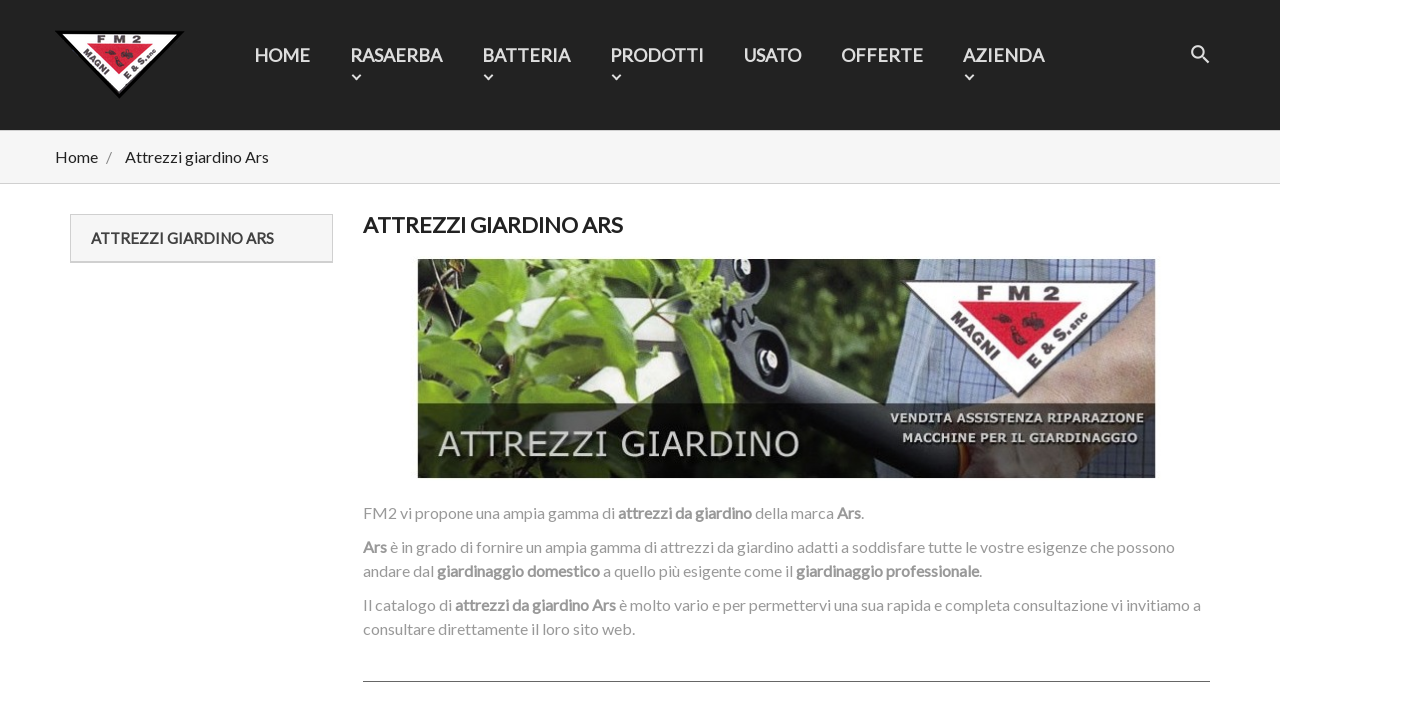

--- FILE ---
content_type: text/html; charset=utf-8
request_url: https://www.fm2magni.com/memo/138-attrezzi-giardino-ars
body_size: 13167
content:
<!doctype html>
<html lang="it">

  <head>
    
      <meta charset="utf-8">
<meta http-equiv="x-ua-compatible" content="ie=edge">


  <title>Attrezzi giardino Ars Cormik | Attrezzi giardinaggio Lecco Merate</title>
  <meta name="description" content="FM2 - Vendita riparazione macchine giardinaggio, propone attrezzi e attrezzature per giardinaggio di Ars e Cormik">
  <meta name="keywords" content="Attrezzi giardino Ars, Attrezzi giarino Cormik, Attrezzature giardinaggio, Attrezzi giardino Lecco Merate, Giardinaggio, Lecco, Merate">
        <link rel="canonical" href="https://www.fm2magni.com/memo/138-attrezzi-giardino-ars">
  

<meta name="viewport" content="width=device-width, initial-scale=1">

<link rel="icon" type="image/vnd.microsoft.icon" href="https://www.fm2magni.com/memo/img/favicon.ico?1680076530">
<link rel="shortcut icon" type="image/x-icon" href="https://www.fm2magni.com/memo/img/favicon.ico?1680076530" />



    <link rel="stylesheet" href="https://www.fm2magni.com/memo/themes/ebusiness/assets/css/theme.css" type="text/css" media="all" />
  <link rel="stylesheet" href="https://www.fm2magni.com/memo/modules/blockreassurance/views/dist/front.css" type="text/css" media="all" />
  <link rel="stylesheet" href="https://www.fm2magni.com/memo/themes/ebusiness/modules/ps_searchbar/ps_searchbar.css" type="text/css" media="all" />
  <link rel="stylesheet" href="https://www.fm2magni.com/memo/modules/ps_facetedsearch/views/dist/front.css" type="text/css" media="all" />
  <link rel="stylesheet" href="https://www.fm2magni.com/memo/modules/productcomments/views/css/productcomments.css" type="text/css" media="all" />
  <link rel="stylesheet" href="https://www.fm2magni.com/memo/modules/ybc_productimagehover/views/css/fix17.css" type="text/css" media="all" />
  <link rel="stylesheet" href="https://www.fm2magni.com/memo/modules/ets_megamenu/views/css/animate.css" type="text/css" media="all" />
  <link rel="stylesheet" href="https://www.fm2magni.com/memo/modules/ets_multilayerslider/views/css/multilayerslider.css" type="text/css" media="all" />
  <link rel="stylesheet" href="https://www.fm2magni.com/memo/modules/ets_multilayerslider/views/css/animate.css" type="text/css" media="all" />
  <link rel="stylesheet" href="https://www.fm2magni.com/memo/modules/ets_multilayerslider/views/css/fix17.css" type="text/css" media="all" />
  <link rel="stylesheet" href="https://www.fm2magni.com/memo/modules/ets_reviewticker/views/css/reviewticker.css" type="text/css" media="all" />
  <link rel="stylesheet" href="https://www.fm2magni.com/memo/modules/ybc_themeconfig/css/font-awesome.css" type="text/css" media="all" />
  <link rel="stylesheet" href="https://www.fm2magni.com/memo/modules/ybc_themeconfig/css/owl/owl.carousel.css" type="text/css" media="all" />
  <link rel="stylesheet" href="https://www.fm2magni.com/memo/themes/ebusiness/modules/ybc_themeconfig/css/elegant-font.css" type="text/css" media="all" />
  <link rel="stylesheet" href="https://www.fm2magni.com/memo/modules/ybc_themeconfig/css/owl/owl.theme.default.css" type="text/css" media="all" />
  <link rel="stylesheet" href="https://www.fm2magni.com/memo/themes/ebusiness/modules/ybc_themeconfig/css/themeconfig.css" type="text/css" media="all" />
  <link rel="stylesheet" href="https://www.fm2magni.com/memo/modules/ybc_widget/css/widget.css" type="text/css" media="all" />
  <link rel="stylesheet" href="https://www.fm2magni.com/memo/modules/ybc_manufacturer/css/ybcmnf.css" type="text/css" media="all" />
  <link rel="stylesheet" href="https://www.fm2magni.com/memo/js/jquery/ui/themes/base/minified/jquery-ui.min.css" type="text/css" media="all" />
  <link rel="stylesheet" href="https://www.fm2magni.com/memo/js/jquery/ui/themes/base/minified/jquery.ui.theme.min.css" type="text/css" media="all" />
  <link rel="stylesheet" href="https://www.fm2magni.com/memo/modules/blockwishlist/public/wishlist.css" type="text/css" media="all" />
  <link rel="stylesheet" href="https://www.fm2magni.com/memo/modules/ps_imageslider/css/homeslider.css" type="text/css" media="all" />
  <link rel="stylesheet" href="https://www.fm2magni.com/memo/themes/ebusiness/modules/ets_megamenu/views/css/megamenu.css" type="text/css" media="all" />
  <link rel="stylesheet" href="https://www.fm2magni.com/memo/themes/ebusiness/modules/ets_megamenu/views/css/fix17.css" type="text/css" media="all" />
  <link rel="stylesheet" href="https://fonts.googleapis.com/css?family=Lato" type="text/css" media="all" />
  <link rel="stylesheet" href="https://www.fm2magni.com/memo/themes/ebusiness/assets/css/custom.css" type="text/css" media="all" />

<link rel="stylesheet" href="https://www.fm2magni.com/memo/themes/ebusiness/assets/css/font-elegant.css" type="text/css" media="all" />

  



  

  <script type="text/javascript">
        var blockwishlistController = "https:\/\/www.fm2magni.com\/memo\/module\/blockwishlist\/action";
        var prestashop = {"cart":{"products":[],"totals":{"total":{"type":"total","label":"Totale","amount":0,"value":"0,00\u00a0\u20ac"},"total_including_tax":{"type":"total","label":"Totale (tasse incl.)","amount":0,"value":"0,00\u00a0\u20ac"},"total_excluding_tax":{"type":"total","label":"Totale (tasse escl.)","amount":0,"value":"0,00\u00a0\u20ac"}},"subtotals":{"products":{"type":"products","label":"Totale parziale","amount":0,"value":"0,00\u00a0\u20ac"},"discounts":null,"shipping":{"type":"shipping","label":"Spedizione","amount":0,"value":""},"tax":null},"products_count":0,"summary_string":"0 articoli","vouchers":{"allowed":0,"added":[]},"discounts":[],"minimalPurchase":0,"minimalPurchaseRequired":""},"currency":{"id":1,"name":"Euro","iso_code":"EUR","iso_code_num":"978","sign":"\u20ac"},"customer":{"lastname":null,"firstname":null,"email":null,"birthday":null,"newsletter":null,"newsletter_date_add":null,"optin":null,"website":null,"company":null,"siret":null,"ape":null,"is_logged":false,"gender":{"type":null,"name":null},"addresses":[]},"language":{"name":"Italiano (Italian)","iso_code":"it","locale":"it-IT","language_code":"it","is_rtl":"0","date_format_lite":"d\/m\/Y","date_format_full":"d\/m\/Y H:i:s","id":1},"page":{"title":"","canonical":"https:\/\/www.fm2magni.com\/memo\/138-attrezzi-giardino-ars","meta":{"title":"Attrezzi giardino Ars Cormik | Attrezzi giardinaggio Lecco Merate","description":"FM2 - Vendita riparazione macchine giardinaggio, propone attrezzi e attrezzature per giardinaggio di Ars e Cormik","keywords":"Attrezzi giardino Ars, Attrezzi giarino Cormik, Attrezzature giardinaggio, Attrezzi giardino Lecco Merate, Giardinaggio, Lecco, Merate","robots":"index"},"page_name":"category","body_classes":{"lang-it":true,"lang-rtl":false,"country-IT":true,"currency-EUR":true,"layout-left-column":true,"page-category":true,"tax-display-enabled":true,"category-id-138":true,"category-Attrezzi giardino Ars":true,"category-id-parent-2":true,"category-depth-level-2":true},"admin_notifications":[]},"shop":{"name":"FM2","logo":"https:\/\/www.fm2magni.com\/memo\/img\/logo-1680076530.jpg","stores_icon":"https:\/\/www.fm2magni.com\/memo\/img\/logo_stores.png","favicon":"https:\/\/www.fm2magni.com\/memo\/img\/favicon.ico"},"urls":{"base_url":"https:\/\/www.fm2magni.com\/memo\/","current_url":"https:\/\/www.fm2magni.com\/memo\/138-attrezzi-giardino-ars","shop_domain_url":"https:\/\/www.fm2magni.com","img_ps_url":"https:\/\/www.fm2magni.com\/memo\/img\/","img_cat_url":"https:\/\/www.fm2magni.com\/memo\/img\/c\/","img_lang_url":"https:\/\/www.fm2magni.com\/memo\/img\/l\/","img_prod_url":"https:\/\/www.fm2magni.com\/memo\/img\/p\/","img_manu_url":"https:\/\/www.fm2magni.com\/memo\/img\/m\/","img_sup_url":"https:\/\/www.fm2magni.com\/memo\/img\/su\/","img_ship_url":"https:\/\/www.fm2magni.com\/memo\/img\/s\/","img_store_url":"https:\/\/www.fm2magni.com\/memo\/img\/st\/","img_col_url":"https:\/\/www.fm2magni.com\/memo\/img\/co\/","img_url":"https:\/\/www.fm2magni.com\/memo\/themes\/ebusiness\/assets\/img\/","css_url":"https:\/\/www.fm2magni.com\/memo\/themes\/ebusiness\/assets\/css\/","js_url":"https:\/\/www.fm2magni.com\/memo\/themes\/ebusiness\/assets\/js\/","pic_url":"https:\/\/www.fm2magni.com\/memo\/upload\/","pages":{"address":"https:\/\/www.fm2magni.com\/memo\/address","addresses":"https:\/\/www.fm2magni.com\/memo\/addresses","authentication":"https:\/\/www.fm2magni.com\/memo\/login","cart":"https:\/\/www.fm2magni.com\/memo\/cart","category":"https:\/\/www.fm2magni.com\/memo\/index.php?controller=category","cms":"https:\/\/www.fm2magni.com\/memo\/index.php?controller=cms","contact":"https:\/\/www.fm2magni.com\/memo\/contact-us","discount":"https:\/\/www.fm2magni.com\/memo\/discount","guest_tracking":"https:\/\/www.fm2magni.com\/memo\/guest-tracking","history":"https:\/\/www.fm2magni.com\/memo\/order-history","identity":"https:\/\/www.fm2magni.com\/memo\/identity","index":"https:\/\/www.fm2magni.com\/memo\/","my_account":"https:\/\/www.fm2magni.com\/memo\/my-account","order_confirmation":"https:\/\/www.fm2magni.com\/memo\/order-confirmation","order_detail":"https:\/\/www.fm2magni.com\/memo\/index.php?controller=order-detail","order_follow":"https:\/\/www.fm2magni.com\/memo\/order-follow","order":"https:\/\/www.fm2magni.com\/memo\/order","order_return":"https:\/\/www.fm2magni.com\/memo\/index.php?controller=order-return","order_slip":"https:\/\/www.fm2magni.com\/memo\/credit-slip","pagenotfound":"https:\/\/www.fm2magni.com\/memo\/page-not-found","password":"https:\/\/www.fm2magni.com\/memo\/password-recovery","pdf_invoice":"https:\/\/www.fm2magni.com\/memo\/index.php?controller=pdf-invoice","pdf_order_return":"https:\/\/www.fm2magni.com\/memo\/index.php?controller=pdf-order-return","pdf_order_slip":"https:\/\/www.fm2magni.com\/memo\/index.php?controller=pdf-order-slip","prices_drop":"https:\/\/www.fm2magni.com\/memo\/prices-drop","product":"https:\/\/www.fm2magni.com\/memo\/index.php?controller=product","search":"https:\/\/www.fm2magni.com\/memo\/search","sitemap":"https:\/\/www.fm2magni.com\/memo\/sitemap","stores":"https:\/\/www.fm2magni.com\/memo\/stores","supplier":"https:\/\/www.fm2magni.com\/memo\/supplier","register":"https:\/\/www.fm2magni.com\/memo\/login?create_account=1","order_login":"https:\/\/www.fm2magni.com\/memo\/order?login=1"},"alternative_langs":[],"theme_assets":"\/memo\/themes\/ebusiness\/assets\/","actions":{"logout":"https:\/\/www.fm2magni.com\/memo\/?mylogout="},"no_picture_image":{"bySize":{"small_default":{"url":"https:\/\/www.fm2magni.com\/memo\/img\/p\/it-default-small_default.jpg","width":100,"height":125},"cart_default":{"url":"https:\/\/www.fm2magni.com\/memo\/img\/p\/it-default-cart_default.jpg","width":130,"height":162},"home_default":{"url":"https:\/\/www.fm2magni.com\/memo\/img\/p\/it-default-home_default.jpg","width":450,"height":563},"medium_default":{"url":"https:\/\/www.fm2magni.com\/memo\/img\/p\/it-default-medium_default.jpg","width":452,"height":565},"large_default":{"url":"https:\/\/www.fm2magni.com\/memo\/img\/p\/it-default-large_default.jpg","width":800,"height":1000}},"small":{"url":"https:\/\/www.fm2magni.com\/memo\/img\/p\/it-default-small_default.jpg","width":100,"height":125},"medium":{"url":"https:\/\/www.fm2magni.com\/memo\/img\/p\/it-default-home_default.jpg","width":450,"height":563},"large":{"url":"https:\/\/www.fm2magni.com\/memo\/img\/p\/it-default-large_default.jpg","width":800,"height":1000},"legend":""}},"configuration":{"display_taxes_label":true,"display_prices_tax_incl":true,"is_catalog":true,"show_prices":true,"opt_in":{"partner":true},"quantity_discount":{"type":"discount","label":"Sconto unit\u00e0"},"voucher_enabled":0,"return_enabled":0},"field_required":[],"breadcrumb":{"links":[{"title":"Home","url":"https:\/\/www.fm2magni.com\/memo\/"},{"title":"Attrezzi giardino Ars","url":"https:\/\/www.fm2magni.com\/memo\/138-attrezzi-giardino-ars"}],"count":2},"link":{"protocol_link":"https:\/\/","protocol_content":"https:\/\/"},"time":1769330577,"static_token":"990a55b37e31131bb778642d588248e4","token":"9524a906060116dbcce0852216c32a18","debug":false};
        var prestashopFacebookAjaxController = "https:\/\/www.fm2magni.com\/memo\/module\/ps_facebook\/Ajax";
        var productsAlreadyTagged = [];
        var psemailsubscription_subscription = "https:\/\/www.fm2magni.com\/memo\/module\/ps_emailsubscription\/subscription";
        var psr_icon_color = "#F19D76";
        var removeFromWishlistUrl = "https:\/\/www.fm2magni.com\/memo\/module\/blockwishlist\/action?action=deleteProductFromWishlist";
        var wishlistAddProductToCartUrl = "https:\/\/www.fm2magni.com\/memo\/module\/blockwishlist\/action?action=addProductToCart";
        var wishlistUrl = "https:\/\/www.fm2magni.com\/memo\/module\/blockwishlist\/view";
      </script>


<!-- Google tag (gtag.js) -->
<script async src="https://www.googletagmanager.com/gtag/js?id=G-DDYD5YPKS2"></script>
<script>
  window.dataLayer = window.dataLayer || [];
  function gtag(){dataLayer.push(arguments);}
  gtag('js', new Date());

  gtag('config', 'G-DDYD5YPKS2');
</script>



  <script type="text/javascript">
 var baseAjax ='https://www.fm2magni.com/memo/module/ybc_productimagehover/ajax';
 var YBC_PI_TRANSITION_EFFECT = 'fade';
 var _PI_VER_17_ = 1
 var _PI_VER_16_ = 1
</script><style>/*Main background           -------     color 1 */
/*background hover item     -------     color 2 */
/*text color                -------     color 3 */
/*text hover color          -------     color 4*/
/*border color              -------     color 5 */
.ets_mm_megamenu .mm_menus_li h4,
.ets_mm_megamenu .mm_menus_li h5,
.ets_mm_megamenu .mm_menus_li h6,
.ets_mm_megamenu .mm_menus_li h1,
.ets_mm_megamenu .mm_menus_li h2,
.ets_mm_megamenu .mm_menus_li h3,
.ets_mm_megamenu .mm_menus_li h4 *:not(i),
.ets_mm_megamenu .mm_menus_li h5 *:not(i),
.ets_mm_megamenu .mm_menus_li h6 *:not(i),
.ets_mm_megamenu .mm_menus_li h1 *:not(i),
.ets_mm_megamenu .mm_menus_li h2 *:not(i),
.ets_mm_megamenu .mm_menus_li h3 *:not(i),
.ets_mm_megamenu .mm_menus_li > a{
    font-family: inherit;
}
.ets_mm_megamenu *{
    font-family: inherit;
}

.layout_layout1 .mm_menus_li:hover > a, 
    .layout_layout1 .mm_menus_li.active > a,
    #header .layout_layout1 .mm_menus_li:hover > a, 
    #header .layout_layout1 .mm_menus_li.active > a{color: ;}
    
.layout_layout1 li:hover > a,
    .layout_layout1 li > a:hover,
    #header .layout_layout1 li:hover > a,
    #header .layout_layout1 .mm_columns_ul .mm_block_type_product .product-title > a:hover,
    #header .layout_layout1 li > a:hover{color: ;}
    
.layout_layout2 .mm_columns_ul li:hover > a,
    .layout_layout2 .mm_columns_ul li > a:hover,
    #header .layout_layout2 .mm_columns_ul .mm_block_type_product .product-title > a:hover,
    #header .layout_layout2 .mm_columns_ul li:hover > a,
    #header .layout_layout2 .mm_columns_ul li > a:hover{color: ;}

.layout_layout3 .mm_columns_ul .ets_mm_categories .has-sub li:hover > a,
    .layout_layout3 .mm_columns_ul .ets_mm_categories .has-sub li > a:hover,
    #header .layout_layout3 .mm_columns_ul .ets_mm_categories .has-sub li:hover > a,
    #header .layout_layout3 .mm_columns_ul .ets_mm_categories .has-sub li > a:hover{
        color: ;
    }
.layout_layout3 .mm_columns_ul li:hover > a,
    .layout_layout3 .mm_columns_ul li > a:hover,
    #header .layout_layout3 .mm_columns_ul li:hover > a,
    #header .layout_layout3 .mm_columns_ul li > a:hover{color: ;}
    
.layout_layout4 .mm_columns_ul li:hover > a,
    .layout_layout4 .mm_columns_ul li > a:hover,
    #header .layout_layout4 .mm_columns_ul li:hover > a,
    #header .layout_layout4 .mm_columns_ul .mm_block_type_product .product-title > a:hover,
    #header .layout_layout4 .mm_columns_ul li > a:hover{color: ;}

.layout_layout5 li:hover > a,
    .layout_layout5 li > span.arrow:hover,
    .layout_layout5 li > a:hover,
    .layout_layout5 .mm_menus_li.active > a,
    #header .layout_layout5 li:hover > a,
    #header .layout_layout5 .mm_columns_ul .mm_block_type_product .product-title > a:hover,
    #header .layout_layout5 li > span.arrow:hover
    #header .layout_layout5 li > a:hover,
    #header .layout_layout5 .mm_menus_li.active > a,
    .layout_layout5 .ets_mm_block_content .has-sub:hover > a:after,
    #header .layout_layout5 .ets_mm_block_content .has-sub:hover > a:after{
        border-color: ;
    }
    
/*layout 5*/
    .layout_layout5 li:hover > a,
    .layout_layout5 li > span.arrow:hover,
    .layout_layout5 li > a:hover,
    .layout_layout5 .mm_menus_li.active > a,
    #header .layout_layout5 li:hover > a,
    #header .layout_layout5 .mm_columns_ul .mm_block_type_product .product-title > a:hover,
    #header .layout_layout5 li > span.arrow:hover
    #header .layout_layout5 li > a:hover,
    #header .layout_layout5 .mm_menus_li.active > a{color: ;}
    
    
    
@media (min-width: 768px){
    /*layout 1*/
    .layout_layout1 .mm_menus_li > a,
    #header .layout_layout1 .mm_menus_li > a{color: ;}
    .layout_layout1 .mm_menus_li > a:before{background-color: ;}
    
    
    /*layout 2*/
    .layout_layout2 .ets_mm_megamenu_content{background: ;}
    .layout_layout2 .mm_menus_li:hover > a,
    .layout_layout2 .mm_menus_li.active > a,
    #header .layout_layout2 .mm_menus_li:hover > a,
    #header .layout_layout2 .mm_menus_li.active > a{background-color: ;}
    
    
    
    /*layout 3*/
    .layout_layout3 .ets_mm_megamenu_content{background: ;}

    .layout_layout3 .mm_menus_li:hover > a,
    .layout_layout3 .mm_menus_li.active > a{background-color: ;}
    
    
    
    
    
    .mm_columns_ul .ets_mm_categories .has-sub:hover > a:after{
        border-color: ;
    }
    
    .layout_layout3 .mm_menus_li > .mm_columns_ul{
        background-color: ;
        border-color: ;
    }
    .layout_layout3 .mm_menus_li > .mm_columns_ul h4,
    .layout_layout3 .mm_menus_li > .mm_columns_ul h4 a,
    #header .layout_layout3 .mm_menus_li > .mm_columns_ul h4 a{
        color: #fff;
    }
    .layout_layout3.ets_mm_block_content .has-sub > a:after{
        border-top-color: ;
    }
    
    
    /*layout 4*/
    .layout_layout4 .ets_mm_megamenu_content {
      border-bottom-color: ;
    }
    .layout_layout4 .mm_menus_li:hover > a, 
    .layout_layout4 .mm_menus_li.active > a,
    .layout_layout4 .mm_menus_li:hover > span, 
    .layout_layout4 .mm_menus_li.active > span,
    #header .layout_layout4 .mm_menus_li:hover > a, 
    #header .layout_layout4 .mm_menus_li.active > a,
    #header .layout_layout4 .mm_menus_li:hover > span, 
    #header .layout_layout4 .mm_menus_li.active > span {
      background-color: ;
      color: #fff;
    }
}



@media only screen and (max-width: 767px){
    .ybc-menu-toggle,
    .transition_floating .close_menu, 
    .transition_full .close_menu {
        background-color: ;
        color: ;
    }
    .ets_mm_megamenu .ets_mm_megamenu_content .mm_menus_ul .close_menu *{
        color:  !important;
    }
    .ets_mm_megamenu .ets_mm_megamenu_content .mm_menus_ul .close_menu .icon-bar{
        background-color:  !important;
    }
    .ets_mm_megamenu .mm_menus_back_icon{
        border-color: ;
    }
    .ybc-menu-toggle .icon-bar {
      background-color: ;
    }
    
    .mm_menus_li:hover > a,
    #header .mm_menus_li:hover > a{color: ;}
    .mm_menus_li:hover > .arrow:before{
        border-color: ;
    }

}
</style>
<script type="text/javascript">
            var ETS_RT_ALLOW_CLOSE = 1;
            var ETS_RT_CLOSE_PERMANAL = 0;
            var ETS_RT_TRANSITION = 0;
            var ETS_RT_STOP_WHEN_HOVER = 1;
            var ETS_RT_INCLUDE_IMAGE = 1;
            var ETS_RT_HIDE_ON_MOBILE = 1;
            var ETS_RT_POSITION = 'botton_left';
            var ETS_RT_RELATED_ONLY = 0;
            var ETS_RT_REPEAT = 1;
            var ETS_RT_DELAY_START = 10;
            var ETS_RT_TIME_LANDING = 5;
            var ETS_RT_TIME_OUT = 20;
            var ETS_RT_LOOP_OUT = 0.5;
            var ETS_RT_TIME_IN = 60;
            var ETS_RT_TIME_AGAIN = 60;
            var ETS_RT_REMEMEBER = 1;
            var ETS_RT_URL_AJAX = 'https://www.fm2magni.com/memo/module/ets_reviewticker/ajax';
    </script>
<style>
/**/
body.ybc-skin-red{
    /*background: #ffffff!important;*/
}

body.ybc-skin-red *::-webkit-selection{
    background-color: #EC4249;
    color: #ffffff;
}

body.ybc-skin-red *::-ms-selection{
    background-color: #EC4249;
    color: #ffffff;
}

body.ybc-skin-red *::-moz-selection{
    background-color: #EC4249;
    color: #ffffff;
}

body.ybc-skin-red *::selection{
    background-color: #EC4249;
    color: #ffffff;
}

body.ybc-skin-red a:not(.btn):hover,
body.ybc-skin-red #header .ybc-widget-ybc-custom-4 li a:hover,
body.ybc-skin-red .ybc_coppyright a,
body.ybc-skin-red .product-price-and-shipping,
body.ybc-skin-red #header a:hover,
body.ybc-skin-red .search_icon_toogle:hover,
body.ybc-skin-red #blockcart-modal .product-name,
body.ybc-skin-red .product-price,
body.ybc-skin-red .nav-item .nav-link.active, 
body.ybc-skin-red .nav-item .nav-separtor.active,
body.ybc-skin-red .cart-total .value,
body.ybc-skin-red .star.star_on,
body.ybc-skin-red .star,
body.ybc-skin-red .star-on,
body.ybc-skin-red .star_on,
body.ybc-skin-red div.star.star_hover:after,
body.ybc-skin-red .block-categories .collapse-icons .add:hover, 
body.ybc-skin-red .block-categories .collapse-icons .remove:hover,
body.ybc-skin-red .block-social li:hover a:before,
body.ybc-skin-red .dropdown:hover .expand-more,
body.ybc-skin-red .dropdown:hover > a,
body.ybc-skin-red .product-prices div,
body.ybc-skin-red .block_newsletter form .newsletter_submit:hover,
body.ybc-skin-red #header.header_v1 .search_icon_toogle:hover, 
body#index.ybc-skin-red .maincontent_v1 .mls_nav > div:hover,
body.ybc-skin-red .comments_note div.star.star_on:after,
body.ybc-skin-red .mm_menus_li:hover > a,
body.ybc-skin-red #footer .ybc-newsletter-popup .alert-success p span,
body.ybc-skin-red.page-my-account #content .links a:hover i,
body.ybc-skin-red .social-sharing li a:hover:before{
    color: #EC4249;
}

body.ybc-skin-red .custom_theme span,
body.ybc-skin-red .main_color span{
    color: #EC4249!important; 
}


body.ybc-skin-red .ybc-widget-item-link:hover,
body.ybc-skin-red .cart-preview .cart-products-count,
body.ybc-skin-red .discount-percentage,
body.ybc-skin-red #blockcart-modal .modal-header,
body.ybc-skin-red .search-widget form button[type="submit"]:hover,
body.ybc-skin-red .cart-wishlist-checkout:hover,
body.ybc-skin-red .btn-primary:hover,
body.ybc-skin-red #new_comment_form button:hover,
body.ybc-skin-red .pagination .current a,
body.ybc-skin-red .products-sort-order .select-list:hover,
body.ybc-skin-red .mls_pag_button.active,
body.ybc-skin-red .btn-secondary:hover, 
body.ybc-skin-red .btn-tertiary:hover,
body.ybc-skin-red .scroll_top.show_scroll,
body.ybc-skin-red.ybc-layout-layouthome2 .mls_nav > div:hover,
body.ybc-skin-red .custom-radio input[type="radio"]:checked + span,
body.ybc-skin-red a#wishlist_button:hover,
body.ybc-skin-red .ets_purchase_type_list input:checked + .product-thumbnail::before,
body.ybc-skin-red.ybc-layout-layouthome2 .mls_slider_running,
body.ybc-skin-red .panel-product-w-custom .wishlist_button_extra:hover,
body.ybc-skin-red #footer .ybc-theme-panel-inner #ybc_tc_float_header li.active{
    border-color: #EC4249;
    background-color: #EC4249;
}
body.ybc-skin-red .ybc-theme-panel-btn{
    border-left-color: #EC4249;
}


body.ybc-skin-red .mm_has_sub:hover > a:after,
body.ybc-skin-red .pagination a:hover,
body.ybc-skin-red .block-social li a:hover,
body.ybc-skin-red .social-sharing li a:hover,
body.ybc-skin-red .product_thumb_horizontal .js-qv-product-images img.selected,
body.ybc-skin-red .block_newsletter form input[type="text"]:focus{
    border-color: #EC4249;
}

body.ybc-skin-red .form-control:focus {
  outline-color: #EC4249;
}
</style>  <link rel="prefetch" href="https://www.paypal.com/sdk/js?components=marks,funding-eligibility&amp;client-id=AXjYFXWyb4xJCErTUDiFkzL0Ulnn-bMm4fal4G-1nQXQ1ZQxp06fOuE7naKUXGkq2TZpYSiI9xXbs4eo&amp;merchant-id=0&amp;currency=EUR&amp;intent=capture&amp;commit=false&amp;vault=false&amp;integration-date=2022-14-06&amp;enable-funding=paylater" as="script">


    

  </head>

  <body id="category" class="lang-it country-it currency-eur layout-left-column page-category tax-display-enabled category-id-138 category-attrezzi-giardino-ars category-id-parent-2 category-depth-level-2  ybc-float_header-yes ybc-layout-layouthome1 ybc-skin-red ybc-product_layout-layout3 ybc-contact_form_layout-contact_layout1">

    

    <main>
      
              
      
      
      <header id="header" class="header_v1">
      
        
          <div class="header_content">


  <div class="header-top">
    <div class="container">
       <div class="row">
        <div class="pull-xs-left hidden-md-up text-xs-center mobile closed" id="menu-icon">
          <i class="material-icons d-inline menu">menu</i>
        </div>
        <div class="col-md-2" id="_desktop_logo">
          <a href="https://www.fm2magni.com/memo/">
            <img class="logo img-responsive" src="https://www.fm2magni.com/memo/img/logo-1680076530.jpg" alt="FM2">
          </a>
        </div>
        <div class="col-md-10 col-sm-12 position-static header_right_mobile">
            <!-- Block search module TOP -->
<div id="search_widget" class="search-widget" data-search-controller-url="//www.fm2magni.com/memo/search">
	<span class="search_icon_toogle">
        <i class="material-icons-search"></i></span>
    <form method="get" action="//www.fm2magni.com/memo/search">
		<input type="hidden" name="controller" value="search">
		<input type="text" name="s" value="" placeholder="Type in product name, ref or ID...">
		<button type="submit">
			            Cerca
		</button>
	</form>
</div>
<!-- /Block search module TOP -->
    <div class="ets_mm_megamenu col-lg-10 col-md-10 ets_animated 
        layout_layout5  
        skin_custom  
        transition_scale_down   
        transition_floating 
         
         
        sticky_enabled        enable_active_menu 
        ets-dir-ltr        hook-default        single_layout">
        <div class="ets_mm_megamenu_content">
            <div class="container">
                                    <ul class="mm_menus_ul">
        <li class="close_menu">
            <div class="pull-left">
                <span class="mm_menus_back">
                    <i class="icon-bar"></i>
                    <i class="icon-bar"></i>
                    <i class="icon-bar"></i>
                </span>
                Menu
                
            </div>
            <div class="pull-right">
                <span class="mm_menus_back_icon"></span>
                Indietro
            </div>
        </li>
                    <li  class="mm_menus_li home_layout_menu mm_sub_align_left ">
                <a href="https://www.fm2magni.com/memo/">
                    Home
                                    </a>
                                     
            </li>
                    <li  class="mm_menus_li  mm_sub_align_full mm_has_sub">
                <a href="https://www.fm2magni.com/memo/10-rasaerba">
                    Rasaerba
                                    </a>
                <span class="arrow closed"></span>                                    <ul class="mm_columns_ul" style="width:100%;">
                                                    <li class="mm_columns_li column_size_4  mm_has_sub">
                                                                    <ul class="mm_blocks_ul">
                                                                                    <li data-id-block="120" class="mm_blocks_li">
                                                    
    <div class="ets_mm_block mm_block_type_category ">
        <h4>Grin</h4>
        <div class="ets_mm_block_content">        
                                <ul class="ets_mm_categories">
                    <li >
                <a href="https://www.fm2magni.com/memo/11-rasaerba-grin">Rasaerba Grin</a>
                            </li>
            </ul>
                    </div>
    </div>

                                            </li>
                                                                                    <li data-id-block="121" class="mm_blocks_li">
                                                
                                            </li>
                                                                            </ul>
                                                            </li>
                                                    <li class="mm_columns_li column_size_4  mm_has_sub">
                                                                    <ul class="mm_blocks_ul">
                                                                                    <li data-id-block="123" class="mm_blocks_li">
                                                    
    <div class="ets_mm_block mm_block_type_category ">
        <h4>Ma.Ri.Na.</h4>
        <div class="ets_mm_block_content">        
                                <ul class="ets_mm_categories">
                    <li >
                <a href="https://www.fm2magni.com/memo/20-arieggiatori-marina">Arieggiatori Marina</a>
                            </li>
                    <li >
                <a href="https://www.fm2magni.com/memo/16-rasaerba-linea-hr">rasaerba Linea HR</a>
                            </li>
                    <li >
                <a href="https://www.fm2magni.com/memo/18-rasaerba-linea-marina">rasaerba Linea Marina</a>
                            </li>
                    <li >
                <a href="https://www.fm2magni.com/memo/19-rasaerba-linea-mulching">rasaerba Linea Mulching</a>
                            </li>
                    <li >
                <a href="https://www.fm2magni.com/memo/17-rasaerba-marina-linea-plus">rasaerba Linea Plus</a>
                            </li>
            </ul>
                    </div>
    </div>

                                            </li>
                                                                            </ul>
                                                            </li>
                                                    <li class="mm_columns_li column_size_4  mm_has_sub">
                                                                    <ul class="mm_blocks_ul">
                                                                                    <li data-id-block="124" class="mm_blocks_li">
                                                    
    <div class="ets_mm_block mm_block_type_category ">
        <h4>Honda</h4>
        <div class="ets_mm_block_content">        
                                <ul class="ets_mm_categories">
                    <li >
                <a href="https://www.fm2magni.com/memo/165-rasaerba-honda">Rasaerba Honda</a>
                            </li>
            </ul>
                    </div>
    </div>

                                            </li>
                                                                                    <li data-id-block="125" class="mm_blocks_li">
                                                    
    <div class="ets_mm_block mm_block_type_category ">
        <h4>Stiga</h4>
        <div class="ets_mm_block_content">        
                                <ul class="ets_mm_categories">
                    <li >
                <a href="https://www.fm2magni.com/memo/21-rasaerba-stiga">Rasaerba Stiga</a>
                            </li>
            </ul>
                    </div>
    </div>

                                            </li>
                                                                            </ul>
                                                            </li>
                                            </ul>
                     
            </li>
                    <li  class="mm_menus_li  mm_sub_align_full mm_has_sub">
                <a href="https://www.fm2magni.com/memo/37-macchine-giardinaggio-a-batteria-grin">
                    Batteria
                                    </a>
                <span class="arrow closed"></span>                                    <ul class="mm_columns_ul" style="width:100%;">
                                                    <li class="mm_columns_li column_size_4  mm_has_sub">
                                                                    <ul class="mm_blocks_ul">
                                                                                    <li data-id-block="126" class="mm_blocks_li">
                                                    
    <div class="ets_mm_block mm_block_type_category ">
        <h4>Grin</h4>
        <div class="ets_mm_block_content">        
                                <ul class="ets_mm_categories">
                    <li >
                <a href="https://www.fm2magni.com/memo/37-macchine-giardinaggio-a-batteria-grin">Grin a batteria</a>
                            </li>
            </ul>
                    </div>
    </div>

                                            </li>
                                                                                    <li data-id-block="129" class="mm_blocks_li">
                                                    
    <div class="ets_mm_block mm_block_type_category ">
        <h4>Robot Wiper</h4>
        <div class="ets_mm_block_content">        
                                <ul class="ets_mm_categories">
                    <li >
                <a href="https://www.fm2magni.com/memo/40-robot-rasaerba-a-batteria-wiper">Robot Wiper a batteria</a>
                            </li>
            </ul>
                    </div>
    </div>

                                            </li>
                                                                            </ul>
                                                            </li>
                                                    <li class="mm_columns_li column_size_4  mm_has_sub">
                                                                    <ul class="mm_blocks_ul">
                                                                                    <li data-id-block="128" class="mm_blocks_li">
                                                    
    <div class="ets_mm_block mm_block_type_category ">
        <h4>Stiga</h4>
        <div class="ets_mm_block_content">        
                                <ul class="ets_mm_categories">
                    <li >
                <a href="https://www.fm2magni.com/memo/167-batterie-stiga">Batterie Stiga</a>
                            </li>
                    <li >
                <a href="https://www.fm2magni.com/memo/168-caricabatterie-stiga">Caricabatterie Stiga</a>
                            </li>
                    <li >
                <a href="https://www.fm2magni.com/memo/39-macchine-giardinaggio-a-batteria-stiga">Stiga a batteria</a>
                            </li>
            </ul>
                    </div>
    </div>

                                            </li>
                                                                            </ul>
                                                            </li>
                                                    <li class="mm_columns_li column_size_4  mm_has_sub">
                                                                    <ul class="mm_blocks_ul">
                                                                                    <li data-id-block="127" class="mm_blocks_li">
                                                    
    <div class="ets_mm_block mm_block_type_category ">
        <h4>Echo</h4>
        <div class="ets_mm_block_content">        
                                <ul class="ets_mm_categories">
                    <li >
                <a href="https://www.fm2magni.com/memo/169-batterie-echo">Batterie Echo</a>
                            </li>
                    <li >
                <a href="https://www.fm2magni.com/memo/170-caricabatterie-echo">Caricabatterie Echo</a>
                            </li>
                    <li >
                <a href="https://www.fm2magni.com/memo/38-macchine-giardinaggio-a-batteria-echo">Echo a batteria</a>
                            </li>
            </ul>
                    </div>
    </div>

                                            </li>
                                                                            </ul>
                                                            </li>
                                            </ul>
                     
            </li>
                    <li  class="mm_menus_li  mm_sub_align_full mm_has_sub">
                <a href="https://www.fm2magni.com/memo/31-motoseghe-echo">
                    Prodotti
                                    </a>
                <span class="arrow closed"></span>                                    <ul class="mm_columns_ul" style="width:100%;">
                                                    <li class="mm_columns_li column_size_3  mm_has_sub">
                                                                    <ul class="mm_blocks_ul">
                                                                                    <li data-id-block="130" class="mm_blocks_li">
                                                    
    <div class="ets_mm_block mm_block_type_category ">
        <h4>Motoseghe</h4>
        <div class="ets_mm_block_content">        
                                <ul class="ets_mm_categories">
                    <li >
                <a href="https://www.fm2magni.com/memo/31-motoseghe-echo">Motoseghe Echo</a>
                            </li>
                    <li >
                <a href="https://www.fm2magni.com/memo/156-motoseghe-stiga">Motoseghe Stiga</a>
                            </li>
            </ul>
                    </div>
    </div>

                                            </li>
                                                                                    <li data-id-block="131" class="mm_blocks_li">
                                                    
    <div class="ets_mm_block mm_block_type_category ">
        <h4>Decespugliatori</h4>
        <div class="ets_mm_block_content">        
                                <ul class="ets_mm_categories">
                    <li >
                <a href="https://www.fm2magni.com/memo/32-decespugliatori-echo">Decespugliatori Echo</a>
                            </li>
                    <li >
                <a href="https://www.fm2magni.com/memo/33-decespugliatori-honda">Decespugliatori Honda</a>
                            </li>
                    <li >
                <a href="https://www.fm2magni.com/memo/155-decespugliatori-stiga">Decespugliatori Stiga</a>
                            </li>
            </ul>
                    </div>
    </div>

                                            </li>
                                                                                    <li data-id-block="132" class="mm_blocks_li">
                                                    
    <div class="ets_mm_block mm_block_type_category ">
        <h4>Tagliasiepi</h4>
        <div class="ets_mm_block_content">        
                                <ul class="ets_mm_categories">
                    <li >
                <a href="https://www.fm2magni.com/memo/23-tagliasiepi-echo">Tagliasiepi Echo</a>
                            </li>
                    <li >
                <a href="https://www.fm2magni.com/memo/160-tagliasiepi-honda">Tagliasiepi Honda</a>
                            </li>
                    <li >
                <a href="https://www.fm2magni.com/memo/24-tagliasiepi-stiga">Tagliasiepi Stiga</a>
                            </li>
            </ul>
                    </div>
    </div>

                                            </li>
                                                                                    <li data-id-block="133" class="mm_blocks_li">
                                                    
    <div class="ets_mm_block mm_block_type_category ">
        <h4>Trattorini</h4>
        <div class="ets_mm_block_content">        
                                <ul class="ets_mm_categories">
                    <li >
                <a href="https://www.fm2magni.com/memo/34-trattorini-honda">Trattorini Honda</a>
                            </li>
                    <li >
                <a href="https://www.fm2magni.com/memo/35-trattorini-stiga">Trattorini Stiga</a>
                            </li>
            </ul>
                    </div>
    </div>

                                            </li>
                                                                                    <li data-id-block="135" class="mm_blocks_li">
                                                    
    <div class="ets_mm_block mm_block_type_category ">
        <h4>Spaccalegna</h4>
        <div class="ets_mm_block_content">        
                                <ul class="ets_mm_categories">
                    <li >
                <a href="https://www.fm2magni.com/memo/109-spaccalegna-docma">Spaccalegna Docma</a>
                            </li>
                    <li >
                <a href="https://www.fm2magni.com/memo/108-spaccalegna-thor">Spaccalegna Thor</a>
                            </li>
            </ul>
                    </div>
    </div>

                                            </li>
                                                                            </ul>
                                                            </li>
                                                    <li class="mm_columns_li column_size_3  mm_has_sub">
                                                                    <ul class="mm_blocks_ul">
                                                                                    <li data-id-block="136" class="mm_blocks_li">
                                                    
    <div class="ets_mm_block mm_block_type_category ">
        <h4>Soffiatori / Aspiratori</h4>
        <div class="ets_mm_block_content">        
                                <ul class="ets_mm_categories">
                    <li >
                <a href="https://www.fm2magni.com/memo/30-soffiatori-aspiratori-echo">Soffiatori Echo</a>
                            </li>
                    <li >
                <a href="https://www.fm2magni.com/memo/161-soffiatori-aspiratori-honda">Soffiatori Honda</a>
                            </li>
                    <li >
                <a href="https://www.fm2magni.com/memo/157-soffiatori-aspiratori-stiga">Soffiatori Stiga</a>
                            </li>
            </ul>
                    </div>
    </div>

                                            </li>
                                                                                    <li data-id-block="137" class="mm_blocks_li">
                                                    
    <div class="ets_mm_block mm_block_type_category ">
        <h4>Biotrituratori</h4>
        <div class="ets_mm_block_content">        
                                <ul class="ets_mm_categories">
                    <li >
                <a href="https://www.fm2magni.com/memo/166-biotrituratori-grin">Biotrituratori Grin</a>
                            </li>
                    <li >
                <a href="https://www.fm2magni.com/memo/111-biotrituratori-negri">Biotrituratori Negri</a>
                            </li>
            </ul>
                    </div>
    </div>

                                            </li>
                                                                                    <li data-id-block="138" class="mm_blocks_li">
                                                    
    <div class="ets_mm_block mm_block_type_category ">
        <h4>Trinciatutto</h4>
        <div class="ets_mm_block_content">        
                                <ul class="ets_mm_categories">
                    <li >
                <a href="https://www.fm2magni.com/memo/124-trinciatutto-bertolini">Trinciatutto Bertolini</a>
                            </li>
                    <li >
                <a href="https://www.fm2magni.com/memo/125-trinciatutto-ecotech">Trinciatutto Ecotech</a>
                            </li>
                    <li >
                <a href="https://www.fm2magni.com/memo/126-trinciatutto-lorenzati">Trinciatutto Lorenzati</a>
                            </li>
            </ul>
                    </div>
    </div>

                                            </li>
                                                                                    <li data-id-block="139" class="mm_blocks_li">
                                                    
    <div class="ets_mm_block mm_block_type_category ">
        <h4>Altre macchine</h4>
        <div class="ets_mm_block_content">        
                                <ul class="ets_mm_categories">
                    <li >
                <a href="https://www.fm2magni.com/memo/133-altre-macchine-berta">Altre macchine Berta</a>
                            </li>
                    <li >
                <a href="https://www.fm2magni.com/memo/131-altre-macchine-echo">Altre macchine Echo</a>
                            </li>
            </ul>
                    </div>
    </div>

                                            </li>
                                                                            </ul>
                                                            </li>
                                                    <li class="mm_columns_li column_size_3  mm_has_sub">
                                                                    <ul class="mm_blocks_ul">
                                                                                    <li data-id-block="140" class="mm_blocks_li">
                                                    
    <div class="ets_mm_block mm_block_type_category ">
        <h4>Motozappe</h4>
        <div class="ets_mm_block_content">        
                                <ul class="ets_mm_categories">
                    <li >
                <a href="https://www.fm2magni.com/memo/113-motozappe-bertolini">Motozappe Bertolini</a>
                            </li>
                    <li >
                <a href="https://www.fm2magni.com/memo/114-motozappe-honda">Motozappe Honda</a>
                            </li>
            </ul>
                    </div>
    </div>

                                            </li>
                                                                                    <li data-id-block="141" class="mm_blocks_li">
                                                    
    <div class="ets_mm_block mm_block_type_category ">
        <h4>Motofalciatrici</h4>
        <div class="ets_mm_block_content">        
                                <ul class="ets_mm_categories">
                    <li >
                <a href="https://www.fm2magni.com/memo/116-motofalciatrici-bertolini">Motofalciatrici Bertolini</a>
                            </li>
            </ul>
                    </div>
    </div>

                                            </li>
                                                                                    <li data-id-block="142" class="mm_blocks_li">
                                                    
    <div class="ets_mm_block mm_block_type_category ">
        <h4>Motocoltivatori</h4>
        <div class="ets_mm_block_content">        
                                <ul class="ets_mm_categories">
                    <li >
                <a href="https://www.fm2magni.com/memo/118-motocoltivatori-bertolini">Motocoltivatori Bertolini</a>
                            </li>
            </ul>
                    </div>
    </div>

                                            </li>
                                                                                    <li data-id-block="143" class="mm_blocks_li">
                                                    
    <div class="ets_mm_block mm_block_type_category ">
        <h4>Motocarriole</h4>
        <div class="ets_mm_block_content">        
                                <ul class="ets_mm_categories">
                    <li >
                <a href="https://www.fm2magni.com/memo/120-motocarriole-bertolini">Motocarriole Bertolini</a>
                            </li>
                    <li >
                <a href="https://www.fm2magni.com/memo/122-motocarriole-honda">Motocarriole Honda</a>
                            </li>
            </ul>
                    </div>
    </div>

                                            </li>
                                                                                    <li data-id-block="144" class="mm_blocks_li">
                                                    
    <div class="ets_mm_block mm_block_type_category ">
        <h4>Spazzaneve</h4>
        <div class="ets_mm_block_content">        
                                <ul class="ets_mm_categories">
                    <li >
                <a href="https://www.fm2magni.com/memo/129-spazzaneve-berta">Spazzaneve Berta</a>
                            </li>
                    <li >
                <a href="https://www.fm2magni.com/memo/128-spazzaneve-stiga">Spazzaneve Stiga</a>
                            </li>
            </ul>
                    </div>
    </div>

                                            </li>
                                                                                    <li data-id-block="163" class="mm_blocks_li">
                                                    
    <div class="ets_mm_block mm_block_type_category ">
        <h4>Idropulitrici</h4>
        <div class="ets_mm_block_content">        
                                <ul class="ets_mm_categories">
                    <li >
                <a href="https://www.fm2magni.com/memo/158-idropulitrici-stiga">Idropulitrici Stiga</a>
                            </li>
            </ul>
                    </div>
    </div>

                                            </li>
                                                                            </ul>
                                                            </li>
                                                    <li class="mm_columns_li column_size_3  mm_has_sub">
                                                                    <ul class="mm_blocks_ul">
                                                                                    <li data-id-block="145" class="mm_blocks_li">
                                                    
    <div class="ets_mm_block mm_block_type_category ">
        <h4>Attrezz. pneumatiche</h4>
        <div class="ets_mm_block_content">        
                                <ul class="ets_mm_categories">
                    <li >
                <a href="https://www.fm2magni.com/memo/148-attrezzature-pneumatiche-campagnola">Attrez. pneumatiche Campagnola</a>
                            </li>
            </ul>
                    </div>
    </div>

                                            </li>
                                                                                    <li data-id-block="146" class="mm_blocks_li">
                                                    
    <div class="ets_mm_block mm_block_type_category ">
        <h4>Attrezzi giardino</h4>
        <div class="ets_mm_block_content">        
                                <ul class="ets_mm_categories">
                    <li >
                <a href="https://www.fm2magni.com/memo/173-attrezzi-campagnola">Attrezzi Campagnola</a>
                            </li>
                    <li >
                <a href="https://www.fm2magni.com/memo/138-attrezzi-giardino-ars">Attrezzi giardino Ars</a>
                            </li>
                    <li >
                <a href="https://www.fm2magni.com/memo/139-attrezzi-giardino-fiskars">Attrezzi giardino Fiskars</a>
                            </li>
                    <li >
                <a href="https://www.fm2magni.com/memo/140-attrezzi-giardino-wolf-garten">Attrezzi giardino Wolf-Garten</a>
                            </li>
            </ul>
                    </div>
    </div>

                                            </li>
                                                                                    <li data-id-block="147" class="mm_blocks_li">
                                                    
    <div class="ets_mm_block mm_block_type_category ">
        <h4>Irrigazione</h4>
        <div class="ets_mm_block_content">        
                                <ul class="ets_mm_categories">
                    <li >
                <a href="https://www.fm2magni.com/memo/176-irrigazione-irritec">Irrigazione Irritec</a>
                            </li>
                    <li >
                <a href="https://www.fm2magni.com/memo/142-irrigazione-rain">Irrigazione Rain</a>
                            </li>
            </ul>
                    </div>
    </div>

                                            </li>
                                                                                    <li data-id-block="148" class="mm_blocks_li">
                                                    
    <div class="ets_mm_block mm_block_type_category ">
        <h4>Laghetti</h4>
        <div class="ets_mm_block_content">        
                                <ul class="ets_mm_categories">
                    <li >
                <a href="https://www.fm2magni.com/memo/144-laghetti-askoll">Laghetti Askoll</a>
                            </li>
            </ul>
                    </div>
    </div>

                                            </li>
                                                                                    <li data-id-block="149" class="mm_blocks_li">
                                                    
    <div class="ets_mm_block mm_block_type_category ">
        <h4>Piscine</h4>
        <div class="ets_mm_block_content">        
                                <ul class="ets_mm_categories">
                    <li >
                <a href="https://www.fm2magni.com/memo/146-piscine-fuori-terra-astralpoll">Piscine Astralpoll</a>
                            </li>
            </ul>
                    </div>
    </div>

                                            </li>
                                                                            </ul>
                                                            </li>
                                            </ul>
                     
            </li>
                    <li  class="mm_menus_li  mm_sub_align_full ">
                <a href="https://www.fm2magni.com/memo/149-macchine-giardinaggio-usate">
                    Usato
                                    </a>
                                     
            </li>
                    <li  class="mm_menus_li  mm_sub_align_full ">
                <a href="/memo/prices-drop">
                    Offerte
                                    </a>
                                     
            </li>
                    <li  class="mm_menus_li  mm_sub_align_left mm_has_sub">
                <a href="https://www.fm2magni.com/memo/content/4-chi-siamo">
                    Azienda
                                    </a>
                <span class="arrow closed"></span>                                    <ul class="mm_columns_ul" style="width:40%;">
                                                    <li class="mm_columns_li column_size_3  mm_has_sub">
                                                                    <ul class="mm_blocks_ul">
                                                                                    <li data-id-block="161" class="mm_blocks_li">
                                                    
    <div class="ets_mm_block mm_block_type_category mm_hide_title">
        <h4>Novità</h4>
        <div class="ets_mm_block_content">        
                                <ul class="ets_mm_categories">
                    <li >
                <a href="https://www.fm2magni.com/memo/172-novita-giardinaggio">Novità</a>
                            </li>
            </ul>
                    </div>
    </div>

                                            </li>
                                                                                    <li data-id-block="159" class="mm_blocks_li">
                                                    
    <div class="ets_mm_block mm_block_type_cms mm_hide_title">
        <h4>Marchi</h4>
        <div class="ets_mm_block_content">        
                                                <ul>
                                                    <li><a href="https://www.fm2magni.com/memo/content/8-marchi">Marchi</a></li>
                                            </ul>
                                    </div>
    </div>

                                            </li>
                                                                                    <li data-id-block="150" class="mm_blocks_li">
                                                    
    <div class="ets_mm_block mm_block_type_cms mm_hide_title">
        <h4>Chi siamo</h4>
        <div class="ets_mm_block_content">        
                                                <ul>
                                                    <li><a href="https://www.fm2magni.com/memo/content/4-chi-siamo">Chi siamo</a></li>
                                            </ul>
                                    </div>
    </div>

                                            </li>
                                                                                    <li data-id-block="151" class="mm_blocks_li">
                                                    
    <div class="ets_mm_block mm_block_type_cms mm_hide_title">
        <h4>Dove siamo</h4>
        <div class="ets_mm_block_content">        
                                                <ul>
                                                    <li><a href="https://www.fm2magni.com/memo/content/6-dove-siamo">Dove siamo</a></li>
                                            </ul>
                                    </div>
    </div>

                                            </li>
                                                                                    <li data-id-block="152" class="mm_blocks_li">
                                                    
    <div class="ets_mm_block mm_block_type_cms mm_hide_title">
        <h4>Contatti</h4>
        <div class="ets_mm_block_content">        
                                                <ul>
                                                    <li><a href="https://www.fm2magni.com/memo/content/7-contatti">Contatti</a></li>
                                            </ul>
                                    </div>
    </div>

                                            </li>
                                                                                    <li data-id-block="162" class="mm_blocks_li">
                                                    
    <div class="ets_mm_block mm_block_type_cms mm_hide_title">
        <h4>Info cookies</h4>
        <div class="ets_mm_block_content">        
                                                <ul>
                                                    <li><a href="https://www.fm2magni.com/memo/content/11-info-cookies">Info cookies</a></li>
                                            </ul>
                                    </div>
    </div>

                                            </li>
                                                                            </ul>
                                                            </li>
                                                    <li class="mm_columns_li column_size_4  ">
                                                            </li>
                                                    <li class="mm_columns_li column_size_4  ">
                                                            </li>
                                            </ul>
                     
            </li>
            </ul>

            </div>
        </div>
    </div>

<script type="text/javascript">
    var wishlistProductsIds=[];
    var baseDir ='https://www.fm2magni.com/memo/';
    var static_token='990a55b37e31131bb778642d588248e4';
    var isLogged ='0';
    var loggin_required='You must be logged in to manage your wishlist.';
    var added_to_wishlist ='The product was successfully added to your wishlist.';
    var mywishlist_url='https://www.fm2magni.com/memo/module/blockwishlist/lists';
        var isLoggedWishlist=false;
    
</script>

<a class="wishtlist_top" href="https://www.fm2magni.com/memo/module/blockwishlist/lists">
    <i class="fa fa-heart-o"></i>
</a>
            <div class="clearfix"></div>
        </div>
      </div>
    </div>
  </div>
  

</div>
        
      </header>
      
      
      
        
<aside id="notifications">
  <div class="container">
    
    
    
      </div>
</aside>
      
      <div id="wrapper" class="maincontent_v1">
        
            <div class="breadcrumb_wrapper" data-depth="2">
    <div class="container">
        <nav data-depth="2" class="breadcrumb">
          <ol itemscope itemtype="http://schema.org/BreadcrumbList">
                          <li itemprop="itemListElement" itemscope itemtype="http://schema.org/ListItem">
                <a itemprop="item" href="https://www.fm2magni.com/memo/">
                  <span itemprop="name">Home</span>
                </a>
                <meta itemprop="position" content="1" />
              </li>
                          <li itemprop="itemListElement" itemscope itemtype="http://schema.org/ListItem">
                <a itemprop="item" href="https://www.fm2magni.com/memo/138-attrezzi-giardino-ars">
                  <span itemprop="name">Attrezzi giardino Ars</span>
                </a>
                <meta itemprop="position" content="2" />
              </li>
                                  </ol>
        </nav>
    </div>
</div>
          
                <div class="container">
                  

          
            <div id="left-column" class="col-xs-12 col-sm-4 col-md-3">
                                                

<div class="block-categories hidden-sm-down">
  <ul class="category-top-menu">
    <li><a class="text-uppercase h6" href="https://www.fm2magni.com/memo/138-attrezzi-giardino-ars">Attrezzi giardino Ars</a></li>
    <li>
  </li>
  </ul>
</div>
<div id="search_filters_wrapper" class="hidden-sm-down">
  <div id="search_filter_controls" class="hidden-md-up">
      <span id="_mobile_search_filters_clear_all"></span>
      <button class="btn btn-secondary ok">
        <i class="material-icons">check</i>
        OK
      </button>
  </div>
  
</div>

                                          </div>
          

          
  <div id="content-wrapper" class="left-column col-xs-12 col-sm-8 col-md-9">
    
  <section id="main">

    
    
            <h1 class="h1 title_category">Attrezzi giardino Ars</h1>
            
        <div class="block-category card card-block">
                            <div class="category-cover">
				                  <img src="https://www.fm2magni.com/memo/c/138-category_default/attrezzi-giardino-ars.jpg" alt="Attrezzi giardino Ars Cormik | Attrezzi giardinaggio Lecco Merate" class="category_img_uv">
                </div>
                        
                      <div id="category-description" class="text-muted"><p>FM2 vi propone una ampia gamma di <strong>attrezzi da giardino</strong> della marca <strong>Ars</strong>.</p>
<p><strong>Ars</strong> è in grado di fornire un ampia gamma di attrezzi da giardino adatti a soddisfare tutte le vostre esigenze che possono andare dal <strong>giardinaggio domestico</strong> a quello più esigente come il <strong>giardinaggio professionale</strong>.</p>
<p>Il catalogo di <strong>attrezzi da giardino Ars</strong> è molto vario e per permettervi una sua rapida e completa consultazione vi invitiamo a consultare direttamente il loro sito web.</p>
<table width="100%" style="height:120px;margin-top:30px;margin-left:auto;margin-right:auto;" cellpadding="30"><tbody style="border-top:1px solid #666;"><tr><td style="text-align:center;"><img src="https://www.fm2magni.com/memo/img/cms/logo_ars.jpg" width="110" alt="logo_rain.jpg" /><a href="https://www.arscorporation.jp/it/" target="_blank" rel="noreferrer noopener"></a></td>
<td style="text-align:left;"><a href="https://www.arscorporation.jp/it/" target="_blank" rel="noreferrer noopener"> www.arscorporation.jp/it</a></td>
</tr></tbody></table></div>
                            </div>
    

    <div id="products" class="sang">
                        </div>

  </section>

  </div>


          
                      </div>
                </div>

      <footer id="footer">
        
          <div class="footer-container">
  <div class="container">
        <div class="footer_top">
            <div class="block-contact links wrapper">
    <h4 class="text-uppercase block-contact-title hidden-md-down">Store information</h4>
    
    <div class="title clearfix hidden-md-up" data-target="#contact_footer" data-toggle="collapse">
        <span class="h3">Informazioni negozio</span>
        <span class="pull-xs-right">
          <span class="navbar-toggler collapse-icons">
            <i class="material-icons add">expand_more</i>
            <i class="material-icons remove">expand_less</i>
          </span>
        </span>
    </div>
    <div class="collapse" id="contact_footer">
          <i class="icon_pin_alt" style="padding-bottom:0px; margin-bottom:0px;"></i>Via Indipendenza, 80
                      <br />
                        <i class="icon_pin_alt" style="visibility:hidden; padding-top:0px; margin-top:0px;"></i>23899 - Robbiate (LC)
                                <br/>
            <i class="icon_phone"></i>
                        <span>039/511215</span>
                                          <br>
            <i class="icon_mail_alt"></i>
                        <span>fm2-magni@tiscali.it</span>
                </div>
</div><div class="links">
  <div class="row">
                <div class="wrapper">
      <h3 class="h3 hidden-sm-down">La nostra azienda</h3>
            <div class="title clearfix hidden-md-up" data-target="#footer_sub_menu_93221" data-toggle="collapse">
        <span class="h3">La nostra azienda</span>
        <span class="pull-xs-right">
          <span class="navbar-toggler collapse-icons">
            <i class="material-icons add">expand_more</i>
            <i class="material-icons remove">expand_less</i>
          </span>
        </span>
      </div>
      <ul id="footer_sub_menu_93221" class="collapse">
                  <li>
            <a id="link-custom-page-home-2" class="custom-page-link" href="https://www.fm2magni.com/" title=""> Home
            </a>
          </li>
                  <li>
            <a id="link-custom-page-novita-2" class="custom-page-link" href="https://www.fm2magni.com/memo/172-novita-giardinaggio" title=""> Novità
            </a>
          </li>
                  <li>
            <a id="link-custom-page-marchi-2" class="custom-page-link" href="https://www.fm2magni.com/memo/content/8-marchi" title=""> Marchi
            </a>
          </li>
                  <li>
            <a id="link-custom-page-chi-siamo-2" class="custom-page-link" href="https://www.fm2magni.com/memo/content/4-chi-siamo" title=""> Chi siamo
            </a>
          </li>
                  <li>
            <a id="link-custom-page-dove-siamo-2" class="custom-page-link" href="https://www.fm2magni.com/memo/content/6-dove-siamo" title=""> Dove siamo
            </a>
          </li>
                  <li>
            <a id="link-custom-page-contatti-2" class="custom-page-link" href="https://www.fm2magni.com/memo/content/7-contatti" title=""> Contatti
            </a>
          </li>
                  <li>
            <a id="link-custom-page-info-cookies-2" class="custom-page-link" href="https://www.fm2magni.com/memo/content/11-info-cookies" title=""> Info cookies
            </a>
          </li>
              </ul>
    </div>
            </div>
</div>



<div class="links">
  <div class="row">
          <div class="wrapper">
      <h3 class="h3 hidden-sm-down">Prodotti</h3>
            <div class="title clearfix hidden-md-up" data-target="#footer_sub_menu_43620" data-toggle="collapse">
        <span class="h3">Prodotti</span>
        <span class="pull-xs-right">
          <span class="navbar-toggler collapse-icons">
            <i class="material-icons add">expand_more</i>
            <i class="material-icons remove">expand_less</i>
          </span>
        </span>
      </div>
      <ul id="footer_sub_menu_43620" class="collapse">
                  <li>
            <a id="link-category-36-1" class="category-link" href="https://www.fm2magni.com/memo/36-macchine-giardinaggio-a-batteria" title="Le macchine per giardinaggio a batteria sono diventate una realtà al pari delle macchine da giardinaggio alimentate da motorizzazione a scoppio.
Gli ultimi dati di mercato relativi alla vendita delle macchine da giardinaggio confermano il boom dei modelli a batteria, l&#039;utilizzo di macchine dotate di motori alimentati a batteria è sempre più consolidato anche nelle attrezzature professionali.
Oltre al rapporto qualità prezzo e alle esigenze ecologiche, ciò che emerge sono le performance dei modelli a batteria, che sono sempre più vicine a quelle della gamma a scoppio a cui si aggiungono una serie di vantaggi:
- peso ridotto- facilità di avviamento- minori costi di esercizio- minore manutenzione e minori fermi macchina- riduzione del rumore e delle vibrazioni- non inquinano, non emettono fumi e gas e quindi non creano emissioni tossiche
FM2 negli ultimi anni ha ampliato la sua offerta di macchine per giardinaggio a batteria e se hai intenzione di valutare un prodotto a batteria per il tuo giardino, per le tue esigenze di giardinaggio o per la tua attività confrontati con noi, insieme valuteremo quella che potrebbe essere la soluzione migliore per le tue esigenze."> A batteria
            </a>
          </li>
                  <li>
            <a id="link-category-26-1" class="category-link" href="https://www.fm2magni.com/memo/26-decespugliatori" title="FM2 propone un&#039;ampia gamma di decespugliatori: a scoppio, elettrici ed a batteria, grazie al decespugliatore avrete a disposizione un utile aiutante che vi permetterà di prendere cura dei vostri spazi verdi delle più svariate dimensioni.
L&#039;offerta di FM2 prevede un&#039;ampia gamma di decespugliatori, dai modelli più semplici, indicati per piccoli lavori nel giardino domestico a quelli più sofisticati e tecnologici, particolaremente indicati anche per lavori che richiedono un uso intensivo e professionale.
Se stai per scegliere il tuo decespugliatore, prima di definire il tuo acquisto pensa all&#039;uso che ne farai e confrontati con noi, vedrai che con il nostro aiuto potrai individuare il prodotto per il tuo giardinaggio in grado di soddisfare le tue esigenze."> Decespugliatori
            </a>
          </li>
                  <li>
            <a id="link-category-119-1" class="category-link" href="https://www.fm2magni.com/memo/119-motocarriole" title="Le motocarriole sono macchine indispensabili per chi deve spostare diversi carichi pesanti, spesso sono utilizzate nel giardinaggio e nel disboscamento, molto diffuse anche nell&#039;uso privato specie quando si possiedono terreni ripidi e sconnessi in campagna o nel bosco.
FM2 tratta motocarriole di vari marchi ed è in grado di proporvi il prodotto che meglio si adatta alle vostre esigenze."> Motocarriole
            </a>
          </li>
                  <li>
            <a id="link-category-117-1" class="category-link" href="https://www.fm2magni.com/memo/117-motocoltivatori" title="FM2 propone motocoltivatori di qualità della marca Bertolini.
Il motocoltivatore è una macchina da giardinaggio moderna e maneggevole che potrai utilizzare senza particolare fatica e senza dover essere un professionista del giardinaggio.
Grazie al motocoltivatore potrai, senza particolari difficoltà, lavorare il terreno e preparare il letto di semina per il tuo prato o il tuo orto.
Da FM2 troverai una ampia gamma di modelli e il personale competente in grado di accompagnarti nella scelta del motocoltivatore più adatto alle tue esigenze."> Motocoltivatori
            </a>
          </li>
                  <li>
            <a id="link-category-28-1" class="category-link" href="https://www.fm2magni.com/memo/28-motoseghe" title="FM2 propone un&#039;ampia gamma di motoseghe a scoppio, elettriche e a batteria, le motoseghe sono tutte moderne e maneggevoli e consentono a chiunque, attraverso un uso confortevole, di tagliare agevolmente le più svariate tipologie di piante, rami e alberi.
L&#039;offerta di FM2 prevede un&#039;ampia gamma di motoseghe, dai modelli più semplici, indicati per piccoli lavori nel giardino domestico a quelli più sofisticati e tecnologici, particolarmente indicati anche per lavori che richiedono un uso intensivo e professionale.
Se stai per scegliere la tua motosega, prima di definire il tuo acquisto pensa all&#039;uso che ne farai e con il nostro aiuto potrai prendere la decisione migliore in grado di soddisfare le tue esigenze."> Motoseghe
            </a>
          </li>
                  <li>
            <a id="link-category-10-1" class="category-link" href="https://www.fm2magni.com/memo/10-rasaerba" title="FM2 propone una ampia gamma di rasaerba, rasaerba moderni, dotati delle più recenti tecnologie, ecologici e silenziosi, rasaerba adatti ad ogni tipologia di giardino e ad ogni tua esigenza di giardinaggio.
Puoi scegliere tra differenti modelli, motorizzazione a scoppio, elettrica o a batteria, potrai decidere se raccogliere l’erba mentre lavori oppure sminuzzare e cospargere sul prato senza dover raccogliere oppure optare per modelli con scarico laterale o posteriore. Qualunque sia la tua esigenza di giardinaggio da FM2 troverai il modello di tagliaerba che ti garantirà sempre prestazioni ai massimi livelli.
Se sei intenzionato ad acquistare un rasaerba, pensa bene alle tue specifiche esigenze e all&#039;uso che ne farai e confrontati con noi, con la nostra consulenza troverai il prodotto che meglio si addice alle tue esigenze.
"> Rasaerba
            </a>
          </li>
                  <li>
            <a id="link-category-25-1" class="category-link" href="https://www.fm2magni.com/memo/25-trattorini" title="I trattorini sono macchine da giardinaggio particolarmente indicate per tagliare e mantenere prati di dimensioni medio-grandi, rispetto al tagliaerba consente di tagliare più rapidamente superfici molto ampie.
FM2 propone un&#039;ampia gamma di trattorini, trattorini a scoppio e trattorini a batteria, trattorini a taglio frontale e trattorini a raggio zero.
Se hai un giardino molto grande e hai bisogno di un tosaerba adeguato scegli un trattorino tagliaerba in grado di coprire grandi spazi, questo ti permetterà di ridurre il tempo necessario per completare il taglio dell&#039;erba.
Confrontati pure con noi e vedrai che con la nostra consulenza potrai individiare la soluzione migliore in grado di soddisfare le tue esigenze."> Trattorini
            </a>
          </li>
              </ul>
    </div>
                  </div>
</div>



<div class="links">
  <div class="row">
                      <div class="wrapper">
      <h3 class="h3 hidden-sm-down">Servizi e promozioni</h3>
            <div class="title clearfix hidden-md-up" data-target="#footer_sub_menu_74152" data-toggle="collapse">
        <span class="h3">Servizi e promozioni</span>
        <span class="pull-xs-right">
          <span class="navbar-toggler collapse-icons">
            <i class="material-icons add">expand_more</i>
            <i class="material-icons remove">expand_less</i>
          </span>
        </span>
      </div>
      <ul id="footer_sub_menu_74152" class="collapse">
                  <li>
							<a id="link-product-page-prices-drop-3" class="cms-page-link" href="https://www.fm2magni.com/memo/prices-drop" title="Our special products"> Offerte
				</a>
			          </li>
                  <li>
							<a id="link-custom-page-promozioni-3" class="custom-page-link" href="https://www.fm2magni.com/memo/content/10-promozioni-giardinaggio" title=""> Promozioni
				</a>
			          </li>
                  <li>
							<a id="link-category-150-3" class="category-link" href="https://www.fm2magni.com/memo/150-noleggio-macchine-giardinaggio" title="Il nostro servizio di noleggio macchine da giardinaggio è estremamente flessibile e collaudato, le macchine sono tutte assicurate e in ottimo stato.
Possibilità di trasporto della macchina a nostra cura e per un importo aggiuntivo di 50€.
Consulta le condizioni generali di noleggio."> Noleggio
				</a>
			          </li>
                  <li>
							<a id="link-category-149-3" class="category-link" href="https://www.fm2magni.com/memo/149-macchine-giardinaggio-usate" title="Le macchine per giardinaggio usate sono state tutte revisionate e provate dalla nostra azienda, sono tutte di ottima qualità e per questo forniamo 1 anno di garanzia, assistenza meccanica e ricambistica.
Al momento abbiamo disponibili le seguenti macchine per il giardinaggio usate:"> Usato
				</a>
			          </li>
              </ul>
    </div>
      </div>
</div>
<div class="block_newsletter links col-lg-3 col-md-3 col-sm-12">
    <div class="title clearfix hidden-md-up" data-target="#footer_nlt" data-toggle="collapse">
        <span class="h3">Newsletter</span>
        <span class="pull-xs-right">
            <span class="navbar-toggler collapse-icons">
                <i class="material-icons add">expand_more</i>
                <i class="material-icons remove">expand_less</i>
            </span>
        </span>
    </div>
    <div id="footer_nlt" class="col-md-12 col-xs-12 collapse">
      <form action="https://www.fm2magni.com/memo/#footer" method="post">
        <div class="row">
                            <p>You may unsubscribe at any moment. For that purpose, please find our contact info in the legal notice.</p>
                          <div class="block_newsletter_form">
                <div class="newsletter_submit">
                <input
                  class="btn btn-primary pull-xs-right"
                  name="submitNewsletter" type="submit" value="Iscriviti" >
                <input
                  class="btn btn-primary pull-xs-right hidden-sm-up hidden-xs-down"
                  name="submitNewsletter"
                  type="submit"
                  value="OK"
                >
                </div>
                <div class="input-wrapper">
                  <input
                    name="email"
                    type="text"
                    value=""
                    placeholder="Il tuo indirizzo email"
                  >
                </div>
                <input type="hidden" name="action" value="0">
                <div class="clearfix"></div>
            </div>
          <div class="col-xs-12">
                        </div>
        </div>
      </form>
    </div>
</div>
<div class="tc_comparison_msg tc_comparison_success">
    <p>The product has been successfully added to comparison</p>
    <a href="https://www.fm2magni.com/memo/index.php?controller=products-comparison" class="button">View all products</a>
</div>
<div class="tc_comparison_msg tc_comparison_failed">
    <p>The product has been removed from comparison</p>
</div>
<script type="text/javascript">
    var YBC_TC_FLOAT_CSS3 = 0;
    var YBC_TC_AJAX_URL = 'https://www.fm2magni.com/memo/modules/ybc_themeconfig/ajax.php';
</script>
        </div> 
  </div>
  <div class="footer_after">
      <div class="container">
                                  
      </div>
  </div>
  <div class="footer_before">
      <div class="container">
          <div class="row">
            
  <div class="block-social col-md-12 col-sm-12">
    <ul>
                                                                                            <li class="instagram"><a href="https://instagram.com/fm2magni_?igshid=MzRlODBiNWFlZA==" target="_blank">Instagram</a></li>
                            </ul>
  </div>


          </div>
      </div>
  </div>
  
  <div class="footer_bottom">
      <div class="container">
          <div class="row">
              <div class="col-md-12 coppyright">
                  <div class="ybc_coppyright">
                                             Copyright 2023 FM2 s.n.c<br />Via Indipendenza, 80 - 23899 Robbiate (LC)<br />P.I. 02278450131
                                       </div>
              </div>
          </div>
      </div>
  </div>
  <div class="scroll_top"><span>TOP</span></div>
</div>
        
      </footer>

    </main>

    
          <script type="text/javascript" src="https://www.fm2magni.com/memo/themes/core.js" ></script>
  <script type="text/javascript" src="https://www.fm2magni.com/memo/themes/ebusiness/assets/js/theme.js" ></script>
  <script type="text/javascript" src="https://www.fm2magni.com/memo/modules/ps_emailsubscription/views/js/ps_emailsubscription.js" ></script>
  <script type="text/javascript" src="https://www.fm2magni.com/memo/modules/blockreassurance/views/dist/front.js" ></script>
  <script type="text/javascript" src="https://www.fm2magni.com/memo/modules/ps_facebook/views/js/front/conversion-api.js" ></script>
  <script type="text/javascript" src="https://www.fm2magni.com/memo/modules/productcomments/views/js/jquery.rating.plugin.js" ></script>
  <script type="text/javascript" src="https://www.fm2magni.com/memo/modules/productcomments/views/js/productListingComments.js" ></script>
  <script type="text/javascript" src="https://www.fm2magni.com/memo/modules/ybc_productimagehover/views/js/productimagehover.js" ></script>
  <script type="text/javascript" src="https://www.fm2magni.com/memo/modules/ets_megamenu/views/js/megamenu.js" ></script>
  <script type="text/javascript" src="https://www.fm2magni.com/memo/modules/ets_multilayerslider/views/js/mls_slider.pack.js" ></script>
  <script type="text/javascript" src="https://www.fm2magni.com/memo/modules/ets_multilayerslider/views/js/multilayerslider.js" ></script>
  <script type="text/javascript" src="https://www.fm2magni.com/memo/modules/ets_reviewticker/views/js/reviewticker.js" ></script>
  <script type="text/javascript" src="https://www.fm2magni.com/memo/modules/ybc_themeconfig/js/owl.carousel.js" ></script>
  <script type="text/javascript" src="https://www.fm2magni.com/memo/modules/ybc_themeconfig/js/jquery.zoom.js" ></script>
  <script type="text/javascript" src="https://www.fm2magni.com/memo/modules/ybc_themeconfig/js/ybc_themeconfig_frontend.js" ></script>
  <script type="text/javascript" src="https://www.fm2magni.com/memo/modules/ybc_manufacturer/js/ybcmnf.js" ></script>
  <script type="text/javascript" src="https://www.fm2magni.com/memo/js/jquery/ui/jquery-ui.min.js" ></script>
  <script type="text/javascript" src="https://www.fm2magni.com/memo/modules/blockwishlist/public/product.bundle.js" ></script>
  <script type="text/javascript" src="https://www.fm2magni.com/memo/modules/ps_facetedsearch/views/dist/front.js" ></script>
  <script type="text/javascript" src="https://www.fm2magni.com/memo/modules/ps_imageslider/js/responsiveslides.min.js" ></script>
  <script type="text/javascript" src="https://www.fm2magni.com/memo/modules/ps_imageslider/js/homeslider.js" ></script>
  <script type="text/javascript" src="https://www.fm2magni.com/memo/modules/ps_searchbar/ps_searchbar.js" ></script>
  <script type="text/javascript" src="https://www.fm2magni.com/memo/themes/ebusiness/assets/js/custom.js" ></script>




<!-- Google tag (gtag.js) -->
<script async src="https://www.googletagmanager.com/gtag/js?id=G-DDYD5YPKS2"></script>
<script>
  window.dataLayer = window.dataLayer || [];
  function gtag(){dataLayer.push(arguments);}
  gtag('js', new Date());

  gtag('config', 'G-DDYD5YPKS2');
</script>
    

    

  </body>

</html>

--- FILE ---
content_type: text/css
request_url: https://www.fm2magni.com/memo/themes/ebusiness/assets/css/theme.css
body_size: 53494
content:
@import url('https://stackpath.bootstrapcdn.com/font-awesome/4.7.0/css/font-awesome.min.css');
@import url('https://fonts.googleapis.com/css2?family=Open+Sans:wght@300;400;600;800&display=swap');
.bootstrap-touchspin .input-group-btn-vertical{position:relative;white-space:nowrap;width:1%;vertical-align:middle;display:table-cell}
.bootstrap-touchspin .input-group-btn-vertical>.btn{display:block;float:left;width:100%;max-width:100%;padding:8px 10px;margin-left:-1px;position:relative}.bootstrap-touchspin .input-group-btn-vertical .bootstrap-touchspin-up{border-radius:0;border-top-right-radius:4px}.bootstrap-touchspin .input-group-btn-vertical .bootstrap-touchspin-down{margin-top:-2px;border-radius:0;border-bottom-right-radius:4px}.bootstrap-touchspin .input-group-btn-vertical i{position:absolute;top:3px;left:5px;font-size:9px;font-weight:400}/*!
 * Bootstrap v4.0.0-alpha.4 (http://getbootstrap.com)
 * Copyright 2011-2016 The Bootstrap Authors
 * Copyright 2011-2016 Twitter, Inc.
 * Licensed under MIT (https://github.com/twbs/bootstrap/blob/master/LICENSE)
 */
/*! normalize.css v4.0.0 | MIT License | github.com/necolas/normalize.css */
html {
  font-family: sans-serif;
  -ms-text-size-adjust: 100%;
  -webkit-text-size-adjust: 100%; }

body {
  margin: 0; 
  text-rendering: optimizeLegibility;
text-rendering: geometricPrecision;
font-smooth: always;

font-smoothing: antialiased;
-moz-font-smoothing: antialiased;
-moz-text-stroke: 0.5px #000;

}

article,
aside,
details,
figcaption,
figure,
footer,
header,
main,
menu,
nav,
section,
summary {
  display: block; }

audio,
canvas,
progress,
video {
  display: inline-block; }

audio:not([controls]) {
  display: none;
  height: 0; }

progress {
  vertical-align: baseline; }

template,
[hidden] {
  display: none; }

a {
  background-color: transparent; }

a:active,
a:hover {
  outline-width: 0; }

abbr[title] {
  border-bottom: none;
  text-decoration: underline;
  text-decoration: underline dotted; }

b,
strong {
  font-weight: inherit; 
}
a:hover{
    color: #EC4249;
}
b,
strong {
  font-weight: bolder; }

dfn {
  font-style: italic; }

h1 {
  font-size: 2em;
  margin: 0.67em 0; }

mark {
  background-color: #ff0;
  color: #000; }

small {
  font-size: 80%; }

sub,
sup {
  font-size: 75%;
  line-height: 0;
  position: relative;
  vertical-align: baseline; }

sub {
  bottom: -0.25em; }

sup {
  top: -0.5em; }

img {
  border-style: none; }

svg:not(:root) {
  overflow: hidden; }

code,
kbd,
pre,
samp {
  font-family: monospace, monospace;
  font-size: 1em; }

figure {
  margin: 1em 40px; }

hr {
  box-sizing: content-box;
  height: 0;
  overflow: visible; }

button,
input,
select,
textarea {
  font: inherit; }

optgroup {
  font-weight: bold; }

button,
input,
select {
  overflow: visible; }

button,
input,
select,
textarea {
  margin: 0; }

button,
select {
  text-transform: none; }

button,
[type="button"],
[type="reset"],
[type="submit"] {
  cursor: pointer; }

[disabled] {
  cursor: default; }

button,
html [type="button"],
[type="reset"],
[type="submit"] {
  -webkit-appearance: button; }

button::-moz-focus-inner,
input::-moz-focus-inner {
  border: 0;
  padding: 0; }

button:-moz-focusring,
input:-moz-focusring {
  outline: 1px dotted ButtonText; }

fieldset {
  border: 1px solid #c0c0c0;
  margin: 0 2px;
  padding: 0.35em 0.625em 0.75em; }

legend {
  box-sizing: border-box;
  color: inherit;
  display: table;
  max-width: 100%;
  padding: 0;
  white-space: normal; }

textarea {
  overflow: auto; }

[type="checkbox"],
[type="radio"] {
  box-sizing: border-box;
  padding: 0; }

[type="number"]::-webkit-inner-spin-button,
[type="number"]::-webkit-outer-spin-button {
  height: auto; }

[type="search"] {
  -webkit-appearance: textfield; }

[type="search"]::-webkit-search-cancel-button,
[type="search"]::-webkit-search-decoration {
  -webkit-appearance: none; }

@media print {
  *,
  *::before,
  *::after,
  *::first-letter,
  *::first-line {
    text-shadow: none !important;
    box-shadow: none !important; }
  a,
  a:visited {
    text-decoration: underline; }
  abbr[title]::after {
    content: " (" attr(title) ")"; }
  pre,
  blockquote {
    border: 1px solid #999;
    page-break-inside: avoid; }
  thead {
    display: table-header-group; }
  tr,
  img {
    page-break-inside: avoid; }
  p,
  h2,
  h3 {
    orphans: 3;
    widows: 3; }
  h2,
  h3 {
    page-break-after: avoid; }
  .navbar {
    display: none; }
  .btn > .caret,
  .dropup > .btn > .caret {
    border-top-color: #000 !important; }
  .tag {
    border: 1px solid #000; }
  .table {
    border-collapse: collapse !important; }
    .table td,
    .table th {
      background-color: #fff !important; }
  .table-bordered th,
  .table-bordered td {
    border: 1px solid #ddd !important; } }

html {
  box-sizing: border-box; }

*,
*::before,
*::after {
  box-sizing: inherit; }


@font-face {
  font-family: 'Material Icons';
  font-style: normal;
  font-weight: 400;
  src: url(../fonts/MaterialIcons-Regular.eot);
  /* For IE6-8 */
  src: local("Material Icons"), local("MaterialIcons-Regular"), url(../fonts/MaterialIcons-Regular.woff2) format("woff2"), url(../fonts/MaterialIcons-Regular.woff) format("woff"), url(../fonts/MaterialIcons-Regular.ttf) format("truetype"); }
.material-icons-ico,
[class*="material-icons-"]:before {
  font-family: 'Material Icons';
  font-weight: 400;
  font-style: normal;
}
  
  
.material-icons-3d_rotation:before {
  content: "\e84d"; }

.material-icons-access_alarm:before {
  content: "\e190"; }

.material-icons-access_alarms:before {
  content: "\e191"; }

.material-icons-access_time:before {
  content: "\e192"; }

.material-icons-accessibility:before {
  content: "\e84e"; }

.material-icons-account_balance:before {
  content: "\e84f"; }

.material-icons-account_balance_wallet:before {
  content: "\e850"; }

.material-icons-account_box:before {
  content: "\e851"; }

.material-icons-account_circle:before {
  content: "\e853"; }

.material-icons-adb:before {
  content: "\e60e"; }

.material-icons-add:before {
  content: "\e145"; }

.material-icons-add_alarm:before {
  content: "\e193"; }

.material-icons-add_alert:before {
  content: "\e003"; }

.material-icons-add_box:before {
  content: "\e146"; }

.material-icons-add_circle:before {
  content: "\e147"; }

.material-icons-add_circle_outline:before {
  content: "\e148"; }

.material-icons-add_shopping_cart:before {
  content: "\e854"; }

.material-icons-add_to_photos:before {
  content: "\e39d"; }

.material-icons-adjust:before {
  content: "\e39e"; }

.material-icons-airline_seat_flat:before {
  content: "\e630"; }

.material-icons-airline_seat_flat_angled:before {
  content: "\e631"; }

.material-icons-airline_seat_individual_suite:before {
  content: "\e632"; }

.material-icons-airline_seat_legroom_extra:before {
  content: "\e633"; }

.material-icons-airline_seat_legroom_normal:before {
  content: "\e634"; }

.material-icons-airline_seat_legroom_reduced:before {
  content: "\e635"; }

.material-icons-airline_seat_recline_extra:before {
  content: "\e636"; }

.material-icons-airline_seat_recline_normal:before {
  content: "\e637"; }

.material-icons-airplanemode_active:before {
  content: "\e195"; }

.material-icons-airplanemode_inactive:before {
  content: "\e194"; }

.material-icons-airplay:before {
  content: "\e055"; }

.material-icons-alarm:before {
  content: "\e855"; }

.material-icons-alarm_add:before {
  content: "\e856"; }

.material-icons-alarm_off:before {
  content: "\e857"; }

.material-icons-alarm_on:before {
  content: "\e858"; }

.material-icons-album:before {
  content: "\e019"; }

.material-icons-android:before {
  content: "\e859"; }

.material-icons-announcement:before {
  content: "\e85a"; }

.material-icons-apps:before {
  content: "\e5c3"; }

.material-icons-archive:before {
  content: "\e149"; }

.material-icons-arrow_back:before {
  content: "\e5c4"; }

.material-icons-arrow_drop_down:before {
  content: "\e5c5"; }

.material-icons-arrow_drop_down_circle:before {
  content: "\e5c6"; }

.material-icons-arrow_drop_up:before {
  content: "\e5c7"; }

.material-icons-arrow_forward:before {
  content: "\e5c8"; }

.material-icons-aspect_ratio:before {
  content: "\e85b"; }

.material-icons-assessment:before {
  content: "\e85c"; }

.material-icons-assignment:before {
  content: "\e85d"; }

.material-icons-assignment_ind:before {
  content: "\e85e"; }

.material-icons-assignment_late:before {
  content: "\e85f"; }

.material-icons-assignment_return:before {
  content: "\e860"; }

.material-icons-assignment_returned:before {
  content: "\e861"; }

.material-icons-assignment_turned_in:before {
  content: "\e862"; }

.material-icons-assistant:before {
  content: "\e39f"; }

.material-icons-assistant_photo:before {
  content: "\e3a0"; }

.material-icons-attach_file:before {
  content: "\e226"; }

.material-icons-attach_money:before {
  content: "\e227"; }

.material-icons-attachment:before {
  content: "\e2bc"; }

.material-icons-audiotrack:before {
  content: "\e3a1"; }

.material-icons-autorenew:before {
  content: "\e863"; }

.material-icons-av_timer:before {
  content: "\e01b"; }

.material-icons-backspace:before {
  content: "\e14a"; }

.material-icons-backup:before {
  content: "\e864"; }

.material-icons-battery_alert:before {
  content: "\e19c"; }

.material-icons-battery_charging_full:before {
  content: "\e1a3"; }

.material-icons-battery_full:before {
  content: "\e1a4"; }

.material-icons-battery_std:before {
  content: "\e1a5"; }

.material-icons-battery_unknown:before {
  content: "\e1a6"; }

.material-icons-beenhere:before {
  content: "\e52d"; }

.material-icons-block:before {
  content: "\e14b"; }

.material-icons-bluetooth:before {
  content: "\e1a7"; }

.material-icons-bluetooth_audio:before {
  content: "\e60f"; }

.material-icons-bluetooth_connected:before {
  content: "\e1a8"; }

.material-icons-bluetooth_disabled:before {
  content: "\e1a9"; }

.material-icons-bluetooth_searching:before {
  content: "\e1aa"; }

.material-icons-blur_circular:before {
  content: "\e3a2"; }

.material-icons-blur_linear:before {
  content: "\e3a3"; }

.material-icons-blur_off:before {
  content: "\e3a4"; }

.material-icons-blur_on:before {
  content: "\e3a5"; }

.material-icons-book:before {
  content: "\e865"; }

.material-icons-bookmark:before {
  content: "\e866"; }

.material-icons-bookmark_border:before {
  content: "\e867"; }

.material-icons-border_all:before {
  content: "\e228"; }

.material-icons-border_bottom:before {
  content: "\e229"; }

.material-icons-border_clear:before {
  content: "\e22a"; }

.material-icons-border_color:before {
  content: "\e22b"; }

.material-icons-border_horizontal:before {
  content: "\e22c"; }

.material-icons-border_inner:before {
  content: "\e22d"; }

.material-icons-border_left:before {
  content: "\e22e"; }

.material-icons-border_outer:before {
  content: "\e22f"; }

.material-icons-border_right:before {
  content: "\e230"; }

.material-icons-border_style:before {
  content: "\e231"; }

.material-icons-border_top:before {
  content: "\e232"; }

.material-icons-border_vertical:before {
  content: "\e233"; }

.material-icons-brightness_1:before {
  content: "\e3a6"; }

.material-icons-brightness_2:before {
  content: "\e3a7"; }

.material-icons-brightness_3:before {
  content: "\e3a8"; }

.material-icons-brightness_4:before {
  content: "\e3a9"; }

.material-icons-brightness_5:before {
  content: "\e3aa"; }

.material-icons-brightness_6:before {
  content: "\e3ab"; }

.material-icons-brightness_7:before {
  content: "\e3ac"; }

.material-icons-brightness_auto:before {
  content: "\e1ab"; }

.material-icons-brightness_high:before {
  content: "\e1ac"; }

.material-icons-brightness_low:before {
  content: "\e1ad"; }

.material-icons-brightness_medium:before {
  content: "\e1ae"; }

.material-icons-broken_image:before {
  content: "\e3ad"; }

.material-icons-brush:before {
  content: "\e3ae"; }

.material-icons-bug_report:before {
  content: "\e868"; }

.material-icons-build:before {
  content: "\e869"; }

.material-icons-business:before {
  content: "\e0af"; }

.material-icons-cached:before {
  content: "\e86a"; }

.material-icons-cake:before {
  content: "\e7e9"; }

.material-icons-call:before {
  content: "\e0b0"; }

.material-icons-call_end:before {
  content: "\e0b1"; }

.material-icons-call_made:before {
  content: "\e0b2"; }

.material-icons-call_merge:before {
  content: "\e0b3"; }

.material-icons-call_missed:before {
  content: "\e0b4"; }

.material-icons-call_received:before {
  content: "\e0b5"; }

.material-icons-call_split:before {
  content: "\e0b6"; }

.material-icons-camera:before {
  content: "\e3af"; }

.material-icons-camera_alt:before {
  content: "\e3b0"; }

.material-icons-camera_enhance:before {
  content: "\e8fc"; }

.material-icons-camera_front:before {
  content: "\e3b1"; }

.material-icons-camera_rear:before {
  content: "\e3b2"; }

.material-icons-camera_roll:before {
  content: "\e3b3"; }

.material-icons-cancel:before {
  content: "\e5c9"; }

.material-icons-card_giftcard:before {
  content: "\e8f6"; }

.material-icons-card_membership:before {
  content: "\e8f7"; }

.material-icons-card_travel:before {
  content: "\e8f8"; }

.material-icons-cast:before {
  content: "\e307"; }

.material-icons-cast_connected:before {
  content: "\e308"; }

.material-icons-center_focus_strong:before {
  content: "\e3b4"; }

.material-icons-center_focus_weak:before {
  content: "\e3b5"; }

.material-icons-change_history:before {
  content: "\e86b"; }

.material-icons-chat:before {
  content: "\e0b7"; }

.material-icons-chat_bubble:before {
  content: "\e0ca"; }

.material-icons-chat_bubble_outline:before {
  content: "\e0cb"; }

.material-icons-check:before {
  content: "\e5ca"; }

.material-icons-check_box:before {
  content: "\e834"; }

.material-icons-check_box_outline_blank:before {
  content: "\e835"; }

.material-icons-check_circle:before {
  content: "\e86c"; }

.material-icons-chevron_left:before {
  content: "\e5cb"; }

.material-icons-chevron_right:before {
  content: "\e5cc"; }

.material-icons-chrome_reader_mode:before {
  content: "\e86d"; }

.material-icons-class:before {
  content: "\e86e"; }

.material-icons-clear:before {
  content: "\e14c"; }

.material-icons-clear_all:before {
  content: "\e0b8"; }

.material-icons-close:before {
  content: "\e5cd"; }

.material-icons-closed_caption:before {
  content: "\e01c"; }

.material-icons-cloud:before {
  content: "\e2bd"; }

.material-icons-cloud_circle:before {
  content: "\e2be"; }

.material-icons-cloud_done:before {
  content: "\e2bf"; }

.material-icons-cloud_download:before {
  content: "\e2c0"; }

.material-icons-cloud_off:before {
  content: "\e2c1"; }

.material-icons-cloud_queue:before {
  content: "\e2c2"; }

.material-icons-cloud_upload:before {
  content: "\e2c3"; }

.material-icons-code:before {
  content: "\e86f"; }

.material-icons-collections:before {
  content: "\e3b6"; }

.material-icons-collections_bookmark:before {
  content: "\e431"; }

.material-icons-color_lens:before {
  content: "\e3b7"; }

.material-icons-colorize:before {
  content: "\e3b8"; }

.material-icons-comment:before {
  content: "\e0b9"; }

.material-icons-compare:before {
  content: "\e3b9"; }

.material-icons-computer:before {
  content: "\e30a"; }

.material-icons-confirmation_number:before {
  content: "\e638"; }

.material-icons-contact_phone:before {
  content: "\e0cf"; }

.material-icons-contacts:before {
  content: "\e0ba"; }

.material-icons-content_copy:before {
  content: "\e14d"; }

.material-icons-content_cut:before {
  content: "\e14e"; }

.material-icons-content_paste:before {
  content: "\e14f"; }

.material-icons-control_point:before {
  content: "\e3ba"; }

.material-icons-control_point_duplicate:before {
  content: "\e3bb"; }

.material-icons-create:before {
  content: "\e150"; }

.material-icons-credit_card:before {
  content: "\e870"; }

.material-icons-crop:before {
  content: "\e3be"; }

.material-icons-crop_16_9:before {
  content: "\e3bc"; }

.material-icons-crop_3_2:before {
  content: "\e3bd"; }

.material-icons-crop_5_4:before {
  content: "\e3bf"; }

.material-icons-crop_7_5:before {
  content: "\e3c0"; }

.material-icons-crop_din:before {
  content: "\e3c1"; }

.material-icons-crop_free:before {
  content: "\e3c2"; }

.material-icons-crop_landscape:before {
  content: "\e3c3"; }

.material-icons-crop_original:before {
  content: "\e3c4"; }

.material-icons-crop_portrait:before {
  content: "\e3c5"; }

.material-icons-crop_square:before {
  content: "\e3c6"; }

.material-icons-dashboard:before {
  content: "\e871"; }

.material-icons-data_usage:before {
  content: "\e1af"; }

.material-icons-dehaze:before {
  content: "\e3c7"; }

.material-icons-delete:before {
  content: "\e872"; }

.material-icons-description:before {
  content: "\e873"; }

.material-icons-desktop_mac:before {
  content: "\e30b"; }

.material-icons-desktop_windows:before {
  content: "\e30c"; }

.material-icons-details:before {
  content: "\e3c8"; }

.material-icons-developer_board:before {
  content: "\e30d"; }

.material-icons-developer_mode:before {
  content: "\e1b0"; }

.material-icons-device_hub:before {
  content: "\e335"; }

.material-icons-devices:before {
  content: "\e1b1"; }

.material-icons-dialer_sip:before {
  content: "\e0bb"; }

.material-icons-dialpad:before {
  content: "\e0bc"; }

.material-icons-directions:before {
  content: "\e52e"; }

.material-icons-directions_bike:before {
  content: "\e52f"; }

.material-icons-directions_boat:before {
  content: "\e532"; }

.material-icons-directions_bus:before {
  content: "\e530"; }

.material-icons-directions_car:before {
  content: "\e531"; }

.material-icons-directions_railway:before {
  content: "\e534"; }

.material-icons-directions_run:before {
  content: "\e566"; }

.material-icons-directions_subway:before {
  content: "\e533"; }

.material-icons-directions_transit:before {
  content: "\e535"; }

.material-icons-directions_walk:before {
  content: "\e536"; }

.material-icons-disc_full:before {
  content: "\e610"; }

.material-icons-dns:before {
  content: "\e875"; }

.material-icons-do_not_disturb:before {
  content: "\e612"; }

.material-icons-do_not_disturb_alt:before {
  content: "\e611"; }

.material-icons-dock:before {
  content: "\e30e"; }

.material-icons-domain:before {
  content: "\e7ee"; }

.material-icons-done:before {
  content: "\e876"; }

.material-icons-done_all:before {
  content: "\e877"; }

.material-icons-drafts:before {
  content: "\e151"; }

.material-icons-drive_eta:before {
  content: "\e613"; }

.material-icons-dvr:before {
  content: "\e1b2"; }

.material-icons-edit:before {
  content: "\e3c9"; }

.material-icons-eject:before {
  content: "\e8fb"; }

.material-icons-email:before {
  content: "\e0be"; }

.material-icons-equalizer:before {
  content: "\e01d"; }

.material-icons-error:before {
  content: "\e000"; }

.material-icons-error_outline:before {
  content: "\e001"; }

.material-icons-event:before {
  content: "\e878"; }

.material-icons-event_available:before {
  content: "\e614"; }

.material-icons-event_busy:before {
  content: "\e615"; }

.material-icons-event_note:before {
  content: "\e616"; }

.material-icons-event_seat:before {
  content: "\e903"; }

.material-icons-exit_to_app:before {
  content: "\e879"; }

.material-icons-expand_less:before {
  content: "\e5ce"; }

.material-icons-expand_more:before {
  content: "\e5cf"; }

.material-icons-explicit:before {
  content: "\e01e"; }

.material-icons-explore:before {
  content: "\e87a"; }

.material-icons-exposure:before {
  content: "\e3ca"; }

.material-icons-exposure_neg_1:before {
  content: "\e3cb"; }

.material-icons-exposure_neg_2:before {
  content: "\e3cc"; }

.material-icons-exposure_plus_1:before {
  content: "\e3cd"; }

.material-icons-exposure_plus_2:before {
  content: "\e3ce"; }

.material-icons-exposure_zero:before {
  content: "\e3cf"; }

.material-icons-extension:before {
  content: "\e87b"; }

.material-icons-face:before {
  content: "\e87c"; }

.material-icons-fast_forward:before {
  content: "\e01f"; }

.material-icons-fast_rewind:before {
  content: "\e020"; }

.material-icons-favorite:before {
  content: "\e87d"; }

.material-icons-favorite_border:before {
  content: "\e87e"; }

.material-icons-feedback:before {
  content: "\e87f"; }

.material-icons-file_download:before {
  content: "\e2c4"; }

.material-icons-file_upload:before {
  content: "\e2c6"; }

.material-icons-filter:before {
  content: "\e3d3"; }

.material-icons-filter_1:before {
  content: "\e3d0"; }

.material-icons-filter_2:before {
  content: "\e3d1"; }

.material-icons-filter_3:before {
  content: "\e3d2"; }

.material-icons-filter_4:before {
  content: "\e3d4"; }

.material-icons-filter_5:before {
  content: "\e3d5"; }

.material-icons-filter_6:before {
  content: "\e3d6"; }

.material-icons-filter_7:before {
  content: "\e3d7"; }

.material-icons-filter_8:before {
  content: "\e3d8"; }

.material-icons-filter_9:before {
  content: "\e3d9"; }

.material-icons-filter_9_plus:before {
  content: "\e3da"; }

.material-icons-filter_b_and_w:before {
  content: "\e3db"; }

.material-icons-filter_center_focus:before {
  content: "\e3dc"; }

.material-icons-filter_drama:before {
  content: "\e3dd"; }

.material-icons-filter_frames:before {
  content: "\e3de"; }

.material-icons-filter_hdr:before {
  content: "\e3df"; }

.material-icons-filter_list:before {
  content: "\e152"; }

.material-icons-filter_none:before {
  content: "\e3e0"; }

.material-icons-filter_tilt_shift:before {
  content: "\e3e2"; }

.material-icons-filter_vintage:before {
  content: "\e3e3"; }

.material-icons-find_in_page:before {
  content: "\e880"; }

.material-icons-find_replace:before {
  content: "\e881"; }

.material-icons-flag:before {
  content: "\e153"; }

.material-icons-flare:before {
  content: "\e3e4"; }

.material-icons-flash_auto:before {
  content: "\e3e5"; }

.material-icons-flash_off:before {
  content: "\e3e6"; }

.material-icons-flash_on:before {
  content: "\e3e7"; }

.material-icons-flight:before {
  content: "\e539"; }

.material-icons-flight_land:before {
  content: "\e904"; }

.material-icons-flight_takeoff:before {
  content: "\e905"; }

.material-icons-flip:before {
  content: "\e3e8"; }

.material-icons-flip_to_back:before {
  content: "\e882"; }

.material-icons-flip_to_front:before {
  content: "\e883"; }

.material-icons-folder:before {
  content: "\e2c7"; }

.material-icons-folder_open:before {
  content: "\e2c8"; }

.material-icons-folder_shared:before {
  content: "\e2c9"; }

.material-icons-folder_special:before {
  content: "\e617"; }

.material-icons-font_download:before {
  content: "\e167"; }

.material-icons-format_align_center:before {
  content: "\e234"; }

.material-icons-format_align_justify:before {
  content: "\e235"; }

.material-icons-format_align_left:before {
  content: "\e236"; }

.material-icons-format_align_right:before {
  content: "\e237"; }

.material-icons-format_bold:before {
  content: "\e238"; }

.material-icons-format_clear:before {
  content: "\e239"; }

.material-icons-format_color_fill:before {
  content: "\e23a"; }

.material-icons-format_color_reset:before {
  content: "\e23b"; }

.material-icons-format_color_text:before {
  content: "\e23c"; }

.material-icons-format_indent_decrease:before {
  content: "\e23d"; }

.material-icons-format_indent_increase:before {
  content: "\e23e"; }

.material-icons-format_italic:before {
  content: "\e23f"; }

.material-icons-format_line_spacing:before {
  content: "\e240"; }

.material-icons-format_list_bulleted:before {
  content: "\e241"; }

.material-icons-format_list_numbered:before {
  content: "\e242"; }

.material-icons-format_paint:before {
  content: "\e243"; }

.material-icons-format_quote:before {
  content: "\e244"; }

.material-icons-format_size:before {
  content: "\e245"; }

.material-icons-format_strikethrough:before {
  content: "\e246"; }

.material-icons-format_textdirection_l_to_r:before {
  content: "\e247"; }

.material-icons-format_textdirection_r_to_l:before {
  content: "\e248"; }

.material-icons-format_underlined:before {
  content: "\e249"; }

.material-icons-forum:before {
  content: "\e0bf"; }

.material-icons-forward:before {
  content: "\e154"; }

.material-icons-forward_10:before {
  content: "\e056"; }

.material-icons-forward_30:before {
  content: "\e057"; }

.material-icons-forward_5:before {
  content: "\e058"; }

.material-icons-fullscreen:before {
  content: "\e5d0"; }

.material-icons-fullscreen_exit:before {
  content: "\e5d1"; }

.material-icons-functions:before {
  content: "\e24a"; }

.material-icons-gamepad:before {
  content: "\e30f"; }

.material-icons-games:before {
  content: "\e021"; }

.material-icons-gesture:before {
  content: "\e155"; }

.material-icons-get_app:before {
  content: "\e884"; }

.material-icons-gif:before {
  content: "\e908"; }

.material-icons-gps_fixed:before {
  content: "\e1b3"; }

.material-icons-gps_not_fixed:before {
  content: "\e1b4"; }

.material-icons-gps_off:before {
  content: "\e1b5"; }

.material-icons-grade:before {
  content: "\e885"; }

.material-icons-gradient:before {
  content: "\e3e9"; }

.material-icons-grain:before {
  content: "\e3ea"; }

.material-icons-graphic_eq:before {
  content: "\e1b8"; }

.material-icons-grid_off:before {
  content: "\e3eb"; }

.material-icons-grid_on:before {
  content: "\e3ec"; }

.material-icons-group:before {
  content: "\e7ef"; }

.material-icons-group_add:before {
  content: "\e7f0"; }

.material-icons-group_work:before {
  content: "\e886"; }

.material-icons-hd:before {
  content: "\e052"; }

.material-icons-hdr_off:before {
  content: "\e3ed"; }

.material-icons-hdr_on:before {
  content: "\e3ee"; }

.material-icons-hdr_strong:before {
  content: "\e3f1"; }

.material-icons-hdr_weak:before {
  content: "\e3f2"; }

.material-icons-headset:before {
  content: "\e310"; }

.material-icons-headset_mic:before {
  content: "\e311"; }

.material-icons-healing:before {
  content: "\e3f3"; }

.material-icons-hearing:before {
  content: "\e023"; }

.material-icons-help:before {
  content: "\e887"; }

.material-icons-help_outline:before {
  content: "\e8fd"; }

.material-icons-high_quality:before {
  content: "\e024"; }

.material-icons-highlight_off:before {
  content: "\e888"; }

.material-icons-history:before {
  content: "\e889"; }

.material-icons-home:before {
  content: "\e88a"; }

.material-icons-hotel:before {
  content: "\e53a"; }

.material-icons-hourglass_empty:before {
  content: "\e88b"; }

.material-icons-hourglass_full:before {
  content: "\e88c"; }

.material-icons-http:before {
  content: "\e902"; }

.material-icons-https:before {
  content: "\e88d"; }

.material-icons-image:before {
  content: "\e3f4"; }

.material-icons-image_aspect_ratio:before {
  content: "\e3f5"; }

.material-icons-import_export:before {
  content: "\e0c3"; }

.material-icons-inbox:before {
  content: "\e156"; }

.material-icons-indeterminate_check_box:before {
  content: "\e909"; }

.material-icons-info:before {
  content: "\e88e"; }

.material-icons-info_outline:before {
  content: "\e88f"; }

.material-icons-input:before {
  content: "\e890"; }

.material-icons-insert_chart:before {
  content: "\e24b"; }

.material-icons-insert_comment:before {
  content: "\e24c"; }

.material-icons-insert_drive_file:before {
  content: "\e24d"; }

.material-icons-insert_emoticon:before {
  content: "\e24e"; }

.material-icons-insert_invitation:before {
  content: "\e24f"; }

.material-icons-insert_link:before {
  content: "\e250"; }

.material-icons-insert_photo:before {
  content: "\e251"; }

.material-icons-invert_colors:before {
  content: "\e891"; }

.material-icons-invert_colors_off:before {
  content: "\e0c4"; }

.material-icons-iso:before {
  content: "\e3f6"; }

.material-icons-keyboard:before {
  content: "\e312"; }

.material-icons-keyboard_arrow_down:before {
  content: "\e313"; }

.material-icons-keyboard_arrow_left:before {
  content: "\e314"; }

.material-icons-keyboard_arrow_right:before {
  content: "\e315"; }

.material-icons-keyboard_arrow_up:before {
  content: "\e316"; }

.material-icons-keyboard_backspace:before {
  content: "\e317"; }

.material-icons-keyboard_capslock:before {
  content: "\e318"; }

.material-icons-keyboard_hide:before {
  content: "\e31a"; }

.material-icons-keyboard_return:before {
  content: "\e31b"; }

.material-icons-keyboard_tab:before {
  content: "\e31c"; }

.material-icons-keyboard_voice:before {
  content: "\e31d"; }

.material-icons-label:before {
  content: "\e892"; }

.material-icons-label_outline:before {
  content: "\e893"; }

.material-icons-landscape:before {
  content: "\e3f7"; }

.material-icons-language:before {
  content: "\e894"; }

.material-icons-laptop:before {
  content: "\e31e"; }

.material-icons-laptop_chromebook:before {
  content: "\e31f"; }

.material-icons-laptop_mac:before {
  content: "\e320"; }

.material-icons-laptop_windows:before {
  content: "\e321"; }

.material-icons-launch:before {
  content: "\e895"; }

.material-icons-layers:before {
  content: "\e53b"; }

.material-icons-layers_clear:before {
  content: "\e53c"; }

.material-icons-leak_add:before {
  content: "\e3f8"; }

.material-icons-leak_remove:before {
  content: "\e3f9"; }

.material-icons-lens:before {
  content: "\e3fa"; }

.material-icons-library_add:before {
  content: "\e02e"; }

.material-icons-library_books:before {
  content: "\e02f"; }

.material-icons-library_music:before {
  content: "\e030"; }

.material-icons-link:before {
  content: "\e157"; }

.material-icons-list:before {
  content: "\e896"; }

.material-icons-live_help:before {
  content: "\e0c6"; }

.material-icons-live_tv:before {
  content: "\e639"; }

.material-icons-local_activity:before {
  content: "\e53f"; }

.material-icons-local_airport:before {
  content: "\e53d"; }

.material-icons-local_atm:before {
  content: "\e53e"; }

.material-icons-local_bar:before {
  content: "\e540"; }

.material-icons-local_cafe:before {
  content: "\e541"; }

.material-icons-local_car_wash:before {
  content: "\e542"; }

.material-icons-local_convenience_store:before {
  content: "\e543"; }

.material-icons-local_dining:before {
  content: "\e556"; }

.material-icons-local_drink:before {
  content: "\e544"; }

.material-icons-local_florist:before {
  content: "\e545"; }

.material-icons-local_gas_station:before {
  content: "\e546"; }

.material-icons-local_grocery_store:before {
  content: "\e547"; }

.material-icons-local_hospital:before {
  content: "\e548"; }

.material-icons-local_hotel:before {
  content: "\e549"; }

.material-icons-local_laundry_service:before {
  content: "\e54a"; }

.material-icons-local_library:before {
  content: "\e54b"; }

.material-icons-local_mall:before {
  content: "\e54c"; }

.material-icons-local_movies:before {
  content: "\e54d"; }

.material-icons-local_offer:before {
  content: "\e54e"; }

.material-icons-local_parking:before {
  content: "\e54f"; }

.material-icons-local_pharmacy:before {
  content: "\e550"; }

.material-icons-local_phone:before {
  content: "\e551"; }

.material-icons-local_pizza:before {
  content: "\e552"; }

.material-icons-local_play:before {
  content: "\e553"; }

.material-icons-local_post_office:before {
  content: "\e554"; }

.material-icons-local_printshop:before {
  content: "\e555"; }

.material-icons-local_see:before {
  content: "\e557"; }

.material-icons-local_shipping:before {
  content: "\e558"; }

.material-icons-local_taxi:before {
  content: "\e559"; }

.material-icons-location_city:before {
  content: "\e7f1"; }

.material-icons-location_disabled:before {
  content: "\e1b6"; }

.material-icons-location_off:before {
  content: "\e0c7"; }

.material-icons-location_on:before {
  content: "\e0c8"; }

.material-icons-location_searching:before {
  content: "\e1b7"; }

.material-icons-lock:before {
  content: "\e897"; }

.material-icons-lock_open:before {
  content: "\e898"; }

.material-icons-lock_outline:before {
  content: "\e899"; }

.material-icons-looks:before {
  content: "\e3fc"; }

.material-icons-looks_3:before {
  content: "\e3fb"; }

.material-icons-looks_4:before {
  content: "\e3fd"; }

.material-icons-looks_5:before {
  content: "\e3fe"; }

.material-icons-looks_6:before {
  content: "\e3ff"; }

.material-icons-looks_one:before {
  content: "\e400"; }

.material-icons-looks_two:before {
  content: "\e401"; }

.material-icons-loop:before {
  content: "\e028"; }

.material-icons-loupe:before {
  content: "\e402"; }

.material-icons-loyalty:before {
  content: "\e89a"; }

.material-icons-mail:before {
  content: "\e158"; }

.material-icons-map:before {
  content: "\e55b"; }

.material-icons-markunread:before {
  content: "\e159"; }

.material-icons-markunread_mailbox:before {
  content: "\e89b"; }

.material-icons-memory:before {
  content: "\e322"; }

.material-icons-menu:before {
  content: "\e5d2"; }

.material-icons-merge_type:before {
  content: "\e252"; }

.material-icons-message:before {
  content: "\e0c9"; }

.material-icons-mic:before {
  content: "\e029"; }

.material-icons-mic_none:before {
  content: "\e02a"; }

.material-icons-mic_off:before {
  content: "\e02b"; }

.material-icons-mms:before {
  content: "\e618"; }

.material-icons-mode_comment:before {
  content: "\e253"; }

.material-icons-mode_edit:before {
  content: "\e254"; }

.material-icons-money_off:before {
  content: "\e25c"; }

.material-icons-monochrome_photos:before {
  content: "\e403"; }

.material-icons-mood:before {
  content: "\e7f2"; }

.material-icons-mood_bad:before {
  content: "\e7f3"; }

.material-icons-more:before {
  content: "\e619"; }

.material-icons-more_horiz:before {
  content: "\e5d3"; }

.material-icons-more_vert:before {
  content: "\e5d4"; }

.material-icons-mouse:before {
  content: "\e323"; }

.material-icons-movie:before {
  content: "\e02c"; }

.material-icons-movie_creation:before {
  content: "\e404"; }

.material-icons-music_note:before {
  content: "\e405"; }

.material-icons-my_location:before {
  content: "\e55c"; }

.material-icons-nature:before {
  content: "\e406"; }

.material-icons-nature_people:before {
  content: "\e407"; }

.material-icons-navigate_before:before {
  content: "\e408"; }

.material-icons-navigate_next:before {
  content: "\e409"; }

.material-icons-navigation:before {
  content: "\e55d"; }

.material-icons-network_cell:before {
  content: "\e1b9"; }

.material-icons-network_locked:before {
  content: "\e61a"; }

.material-icons-network_wifi:before {
  content: "\e1ba"; }

.material-icons-new_releases:before {
  content: "\e031"; }

.material-icons-nfc:before {
  content: "\e1bb"; }

.material-icons-no_sim:before {
  content: "\e0cc"; }

.material-icons-not_interested:before {
  content: "\e033"; }

.material-icons-note_add:before {
  content: "\e89c"; }

.material-icons-notifications:before {
  content: "\e7f4"; }

.material-icons-notifications_active:before {
  content: "\e7f7"; }

.material-icons-notifications_none:before {
  content: "\e7f5"; }

.material-icons-notifications_off:before {
  content: "\e7f6"; }

.material-icons-notifications_paused:before {
  content: "\e7f8"; }

.material-icons-offline_pin:before {
  content: "\e90a"; }

.material-icons-ondemand_video:before {
  content: "\e63a"; }

.material-icons-open_in_browser:before {
  content: "\e89d"; }

.material-icons-open_in_new:before {
  content: "\e89e"; }

.material-icons-open_with:before {
  content: "\e89f"; }

.material-icons-pages:before {
  content: "\e7f9"; }

.material-icons-pageview:before {
  content: "\e8a0"; }

.material-icons-palette:before {
  content: "\e40a"; }

.material-icons-panorama:before {
  content: "\e40b"; }

.material-icons-panorama_fish_eye:before {
  content: "\e40c"; }

.material-icons-panorama_horizontal:before {
  content: "\e40d"; }

.material-icons-panorama_vertical:before {
  content: "\e40e"; }

.material-icons-panorama_wide_angle:before {
  content: "\e40f"; }

.material-icons-party_mode:before {
  content: "\e7fa"; }

.material-icons-pause:before {
  content: "\e034"; }

.material-icons-pause_circle_filled:before {
  content: "\e035"; }

.material-icons-pause_circle_outline:before {
  content: "\e036"; }

.material-icons-payment:before {
  content: "\e8a1"; }

.material-icons-people:before {
  content: "\e7fb"; }

.material-icons-people_outline:before {
  content: "\e7fc"; }

.material-icons-perm_camera_mic:before {
  content: "\e8a2"; }

.material-icons-perm_contact_calendar:before {
  content: "\e8a3"; }

.material-icons-perm_data_setting:before {
  content: "\e8a4"; }

.material-icons-perm_device_information:before {
  content: "\e8a5"; }

.material-icons-perm_identity:before {
  content: "\e8a6"; }

.material-icons-perm_media:before {
  content: "\e8a7"; }

.material-icons-perm_phone_msg:before {
  content: "\e8a8"; }

.material-icons-perm_scan_wifi:before {
  content: "\e8a9"; }

.material-icons-person:before {
  content: "\e7fd"; }

.material-icons-person_add:before {
  content: "\e7fe"; }

.material-icons-person_outline:before {
  content: "\e7ff"; }

.material-icons-person_pin:before {
  content: "\e55a"; }

.material-icons-personal_video:before {
  content: "\e63b"; }

.material-icons-phone:before {
  content: "\e0cd"; }

.material-icons-phone_android:before {
  content: "\e324"; }

.material-icons-phone_bluetooth_speaker:before {
  content: "\e61b"; }

.material-icons-phone_forwarded:before {
  content: "\e61c"; }

.material-icons-phone_in_talk:before {
  content: "\e61d"; }

.material-icons-phone_iphone:before {
  content: "\e325"; }

.material-icons-phone_locked:before {
  content: "\e61e"; }

.material-icons-phone_missed:before {
  content: "\e61f"; }

.material-icons-phone_paused:before {
  content: "\e620"; }

.material-icons-phonelink:before {
  content: "\e326"; }

.material-icons-phonelink_erase:before {
  content: "\e0db"; }

.material-icons-phonelink_lock:before {
  content: "\e0dc"; }

.material-icons-phonelink_off:before {
  content: "\e327"; }

.material-icons-phonelink_ring:before {
  content: "\e0dd"; }

.material-icons-phonelink_setup:before {
  content: "\e0de"; }

.material-icons-photo:before {
  content: "\e410"; }

.material-icons-photo_album:before {
  content: "\e411"; }

.material-icons-photo_camera:before {
  content: "\e412"; }

.material-icons-photo_library:before {
  content: "\e413"; }

.material-icons-photo_size_select_actual:before {
  content: "\e432"; }

.material-icons-photo_size_select_large:before {
  content: "\e433"; }

.material-icons-photo_size_select_small:before {
  content: "\e434"; }

.material-icons-picture_as_pdf:before {
  content: "\e415"; }

.material-icons-picture_in_picture:before {
  content: "\e8aa"; }

.material-icons-pin_drop:before {
  content: "\e55e"; }

.material-icons-place:before {
  content: "\e55f"; }

.material-icons-play_arrow:before {
  content: "\e037"; }

.material-icons-play_circle_filled:before {
  content: "\e038"; }

.material-icons-play_circle_outline:before {
  content: "\e039"; }

.material-icons-play_for_work:before {
  content: "\e906"; }

.material-icons-playlist_add:before {
  content: "\e03b"; }

.material-icons-plus_one:before {
  content: "\e800"; }

.material-icons-poll:before {
  content: "\e801"; }

.material-icons-polymer:before {
  content: "\e8ab"; }

.material-icons-portable_wifi_off:before {
  content: "\e0ce"; }

.material-icons-portrait:before {
  content: "\e416"; }

.material-icons-power:before {
  content: "\e63c"; }

.material-icons-power_input:before {
  content: "\e336"; }

.material-icons-power_settings_new:before {
  content: "\e8ac"; }

.material-icons-present_to_all:before {
  content: "\e0df"; }

.material-icons-print:before {
  content: "\e8ad"; }

.material-icons-public:before {
  content: "\e80b"; }

.material-icons-publish:before {
  content: "\e255"; }

.material-icons-query_builder:before {
  content: "\e8ae"; }

.material-icons-question_answer:before {
  content: "\e8af"; }

.material-icons-queue:before {
  content: "\e03c"; }

.material-icons-queue_music:before {
  content: "\e03d"; }

.material-icons-radio:before {
  content: "\e03e"; }

.material-icons-radio_button_checked:before {
  content: "\e837"; }

.material-icons-radio_button_unchecked:before {
  content: "\e836"; }

.material-icons-rate_review:before {
  content: "\e560"; }

.material-icons-receipt:before {
  content: "\e8b0"; }

.material-icons-recent_actors:before {
  content: "\e03f"; }

.material-icons-redeem:before {
  content: "\e8b1"; }

.material-icons-redo:before {
  content: "\e15a"; }

.material-icons-refresh:before {
  content: "\e5d5"; }

.material-icons-remove:before {
  content: "\e15b"; }

.material-icons-remove_circle:before {
  content: "\e15c"; }

.material-icons-remove_circle_outline:before {
  content: "\e15d"; }

.material-icons-remove_red_eye:before {
  content: "\e417"; }

.material-icons-reorder:before {
  content: "\e8fe"; }

.material-icons-repeat:before {
  content: "\e040"; }

.material-icons-repeat_one:before {
  content: "\e041"; }

.material-icons-replay:before {
  content: "\e042"; }

.material-icons-replay_10:before {
  content: "\e059"; }

.material-icons-replay_30:before {
  content: "\e05a"; }

.material-icons-replay_5:before {
  content: "\e05b"; }

.material-icons-reply:before {
  content: "\e15e"; }

.material-icons-reply_all:before {
  content: "\e15f"; }

.material-icons-report:before {
  content: "\e160"; }

.material-icons-report_problem:before {
  content: "\e8b2"; }

.material-icons-restaurant_menu:before {
  content: "\e561"; }

.material-icons-restore:before {
  content: "\e8b3"; }

.material-icons-ring_volume:before {
  content: "\e0d1"; }

.material-icons-room:before {
  content: "\e8b4"; }

.material-icons-rotate_90_degrees_ccw:before {
  content: "\e418"; }

.material-icons-rotate_left:before {
  content: "\e419"; }

.material-icons-rotate_right:before {
  content: "\e41a"; }

.material-icons-router:before {
  content: "\e328"; }

.material-icons-satellite:before {
  content: "\e562"; }

.material-icons-save:before {
  content: "\e161"; }

.material-icons-scanner:before {
  content: "\e329"; }

.material-icons-schedule:before {
  content: "\e8b5"; }

.material-icons-school:before {
  content: "\e80c"; }

.material-icons-screen_lock_landscape:before {
  content: "\e1be"; }

.material-icons-screen_lock_portrait:before {
  content: "\e1bf"; }

.material-icons-screen_lock_rotation:before {
  content: "\e1c0"; }

.material-icons-screen_rotation:before {
  content: "\e1c1"; }

.material-icons-sd_card:before {
  content: "\e623"; }

.material-icons-sd_storage:before {
  content: "\e1c2"; }

.material-icons-search:before {
  content: "\e8b6"; }

.material-icons-security:before {
  content: "\e32a"; }

.material-icons-select_all:before {
  content: "\e162"; }

.material-icons-send:before {
  content: "\e163"; }

.material-icons-settings:before {
  content: "\e8b8"; }

.material-icons-settings_applications:before {
  content: "\e8b9"; }

.material-icons-settings_backup_restore:before {
  content: "\e8ba"; }

.material-icons-settings_bluetooth:before {
  content: "\e8bb"; }

.material-icons-settings_brightness:before {
  content: "\e8bd"; }

.material-icons-settings_cell:before {
  content: "\e8bc"; }

.material-icons-settings_ethernet:before {
  content: "\e8be"; }

.material-icons-settings_input_antenna:before {
  content: "\e8bf"; }

.material-icons-settings_input_component:before {
  content: "\e8c0"; }

.material-icons-settings_input_composite:before {
  content: "\e8c1"; }

.material-icons-settings_input_hdmi:before {
  content: "\e8c2"; }

.material-icons-settings_input_svideo:before {
  content: "\e8c3"; }

.material-icons-settings_overscan:before {
  content: "\e8c4"; }

.material-icons-settings_phone:before {
  content: "\e8c5"; }

.material-icons-settings_power:before {
  content: "\e8c6"; }

.material-icons-settings_remote:before {
  content: "\e8c7"; }

.material-icons-settings_system_daydream:before {
  content: "\e1c3"; }

.material-icons-settings_voice:before {
  content: "\e8c8"; }

.material-icons-share:before {
  content: "\e80d"; }

.material-icons-shop:before {
  content: "\e8c9"; }

.material-icons-shop_two:before {
  content: "\e8ca"; }

.material-icons-shopping_basket:before {
  content: "\e8cb"; }

.material-icons-shopping_cart:before {
  content: "\e8cc"; }

.material-icons-shuffle:before {
  content: "\e043"; }

.material-icons-signal_cellular_4_bar:before {
  content: "\e1c8"; }

.material-icons-signal_cellular_connected_no_internet_4_bar:before {
  content: "\e1cd"; }

.material-icons-signal_cellular_no_sim:before {
  content: "\e1ce"; }

.material-icons-signal_cellular_null:before {
  content: "\e1cf"; }

.material-icons-signal_cellular_off:before {
  content: "\e1d0"; }

.material-icons-signal_wifi_4_bar:before {
  content: "\e1d8"; }

.material-icons-signal_wifi_4_bar_lock:before {
  content: "\e1d9"; }

.material-icons-signal_wifi_off:before {
  content: "\e1da"; }

.material-icons-sim_card:before {
  content: "\e32b"; }

.material-icons-sim_card_alert:before {
  content: "\e624"; }

.material-icons-skip_next:before {
  content: "\e044"; }

.material-icons-skip_previous:before {
  content: "\e045"; }

.material-icons-slideshow:before {
  content: "\e41b"; }

.material-icons-smartphone:before {
  content: "\e32c"; }

.material-icons-sms:before {
  content: "\e625"; }

.material-icons-sms_failed:before {
  content: "\e626"; }

.material-icons-snooze:before {
  content: "\e046"; }

.material-icons-sort:before {
  content: "\e164"; }

.material-icons-sort_by_alpha:before {
  content: "\e053"; }

.material-icons-space_bar:before {
  content: "\e256"; }

.material-icons-speaker:before {
  content: "\e32d"; }

.material-icons-speaker_group:before {
  content: "\e32e"; }

.material-icons-speaker_notes:before {
  content: "\e8cd"; }

.material-icons-speaker_phone:before {
  content: "\e0d2"; }

.material-icons-spellcheck:before {
  content: "\e8ce"; }

.material-icons-star:before {
  content: "\e838"; }

.material-icons-star_border:before {
  content: "\e83a"; }

.material-icons-star_half:before {
  content: "\e839"; }

.material-icons-stars:before {
  content: "\e8d0"; }

.material-icons-stay_current_landscape:before {
  content: "\e0d3"; }

.material-icons-stay_current_portrait:before {
  content: "\e0d4"; }

.material-icons-stay_primary_landscape:before {
  content: "\e0d5"; }

.material-icons-stay_primary_portrait:before {
  content: "\e0d6"; }

.material-icons-stop:before {
  content: "\e047"; }

.material-icons-storage:before {
  content: "\e1db"; }

.material-icons-store:before {
  content: "\e8d1"; }

.material-icons-store_mall_directory:before {
  content: "\e563"; }

.material-icons-straighten:before {
  content: "\e41c"; }

.material-icons-strikethrough_s:before {
  content: "\e257"; }

.material-icons-style:before {
  content: "\e41d"; }

.material-icons-subject:before {
  content: "\e8d2"; }

.material-icons-subtitles:before {
  content: "\e048"; }

.material-icons-supervisor_account:before {
  content: "\e8d3"; }

.material-icons-surround_sound:before {
  content: "\e049"; }

.material-icons-swap_calls:before {
  content: "\e0d7"; }

.material-icons-swap_horiz:before {
  content: "\e8d4"; }

.material-icons-swap_vert:before {
  content: "\e8d5"; }

.material-icons-swap_vertical_circle:before {
  content: "\e8d6"; }

.material-icons-switch_camera:before {
  content: "\e41e"; }

.material-icons-switch_video:before {
  content: "\e41f"; }

.material-icons-sync:before {
  content: "\e627"; }

.material-icons-sync_disabled:before {
  content: "\e628"; }

.material-icons-sync_problem:before {
  content: "\e629"; }

.material-icons-system_update:before {
  content: "\e62a"; }

.material-icons-system_update_alt:before {
  content: "\e8d7"; }

.material-icons-tab:before {
  content: "\e8d8"; }

.material-icons-tab_unselected:before {
  content: "\e8d9"; }

.material-icons-tablet:before {
  content: "\e32f"; }

.material-icons-tablet_android:before {
  content: "\e330"; }

.material-icons-tablet_mac:before {
  content: "\e331"; }

.material-icons-tag_faces:before {
  content: "\e420"; }

.material-icons-tap_and_play:before {
  content: "\e62b"; }

.material-icons-terrain:before {
  content: "\e564"; }

.material-icons-text_format:before {
  content: "\e165"; }

.material-icons-textsms:before {
  content: "\e0d8"; }

.material-icons-texture:before {
  content: "\e421"; }

.material-icons-theaters:before {
  content: "\e8da"; }

.material-icons-thumb_down:before {
  content: "\e8db"; }

.material-icons-thumb_up:before {
  content: "\e8dc"; }

.material-icons-thumbs_up_down:before {
  content: "\e8dd"; }

.material-icons-time_to_leave:before {
  content: "\e62c"; }

.material-icons-timelapse:before {
  content: "\e422"; }

.material-icons-timer:before {
  content: "\e425"; }

.material-icons-timer_10:before {
  content: "\e423"; }

.material-icons-timer_3:before {
  content: "\e424"; }

.material-icons-timer_off:before {
  content: "\e426"; }

.material-icons-toc:before {
  content: "\e8de"; }

.material-icons-today:before {
  content: "\e8df"; }

.material-icons-toll:before {
  content: "\e8e0"; }

.material-icons-tonality:before {
  content: "\e427"; }

.material-icons-toys:before {
  content: "\e332"; }

.material-icons-track_changes:before {
  content: "\e8e1"; }

.material-icons-traffic:before {
  content: "\e565"; }

.material-icons-transform:before {
  content: "\e428"; }

.material-icons-translate:before {
  content: "\e8e2"; }

.material-icons-trending_down:before {
  content: "\e8e3"; }

.material-icons-trending_flat:before {
  content: "\e8e4"; }

.material-icons-trending_up:before {
  content: "\e8e5"; }

.material-icons-tune:before {
  content: "\e429"; }

.material-icons-turned_in:before {
  content: "\e8e6"; }

.material-icons-turned_in_not:before {
  content: "\e8e7"; }

.material-icons-tv:before {
  content: "\e333"; }

.material-icons-undo:before {
  content: "\e166"; }

.material-icons-unfold_less:before {
  content: "\e5d6"; }

.material-icons-unfold_more:before {
  content: "\e5d7"; }

.material-icons-usb:before {
  content: "\e1e0"; }

.material-icons-verified_user:before {
  content: "\e8e8"; }

.material-icons-vertical_align_bottom:before {
  content: "\e258"; }

.material-icons-vertical_align_center:before {
  content: "\e259"; }

.material-icons-vertical_align_top:before {
  content: "\e25a"; }

.material-icons-vibration:before {
  content: "\e62d"; }

.material-icons-video_library:before {
  content: "\e04a"; }

.material-icons-videocam:before {
  content: "\e04b"; }

.material-icons-videocam_off:before {
  content: "\e04c"; }

.material-icons-view_agenda:before {
  content: "\e8e9"; }

.material-icons-view_array:before {
  content: "\e8ea"; }

.material-icons-view_carousel:before {
  content: "\e8eb"; }

.material-icons-view_column:before {
  content: "\e8ec"; }

.material-icons-view_comfy:before {
  content: "\e42a"; }

.material-icons-view_compact:before {
  content: "\e42b"; }

.material-icons-view_day:before {
  content: "\e8ed"; }

.material-icons-view_headline:before {
  content: "\e8ee"; }

.material-icons-view_list:before {
  content: "\e8ef"; }

.material-icons-view_module:before {
  content: "\e8f0"; }

.material-icons-view_quilt:before {
  content: "\e8f1"; }

.material-icons-view_stream:before {
  content: "\e8f2"; }

.material-icons-view_week:before {
  content: "\e8f3"; }

.material-icons-vignette:before {
  content: "\e435"; }

.material-icons-visibility:before {
  content: "\e8f4"; }

.material-icons-visibility_off:before {
  content: "\e8f5"; }

.material-icons-voice_chat:before {
  content: "\e62e"; }

.material-icons-voicemail:before {
  content: "\e0d9"; }

.material-icons-volume_down:before {
  content: "\e04d"; }

.material-icons-volume_mute:before {
  content: "\e04e"; }

.material-icons-volume_off:before {
  content: "\e04f"; }

.material-icons-volume_up:before {
  content: "\e050"; }

.material-icons-vpn_key:before {
  content: "\e0da"; }

.material-icons-vpn_lock:before {
  content: "\e62f"; }

.material-icons-wallpaper:before {
  content: "\e1bc"; }

.material-icons-warning:before {
  content: "\e002"; }

.material-icons-watch:before {
  content: "\e334"; }

.material-icons-wb_auto:before {
  content: "\e42c"; }

.material-icons-wb_cloudy:before {
  content: "\e42d"; }

.material-icons-wb_incandescent:before {
  content: "\e42e"; }

.material-icons-wb_iridescent:before {
  content: "\e436"; }

.material-icons-wb_sunny:before {
  content: "\e430"; }

.material-icons-wc:before {
  content: "\e63d"; }

.material-icons-web:before {
  content: "\e051"; }

.material-icons-whatshot:before {
  content: "\e80e"; }

.material-icons-widgets:before {
  content: "\e1bd"; }

.material-icons-wifi:before {
  content: "\e63e"; }

.material-icons-wifi_lock:before {
  content: "\e1e1"; }

.material-icons-wifi_tethering:before {
  content: "\e1e2"; }

.material-icons-work:before {
  content: "\e8f9"; }

.material-icons-wrap_text:before {
  content: "\e25b"; }

.material-icons-youtube_searched_for:before {
  content: "\e8fa"; }

.material-icons-zoom_in:before {
  content: "\e8ff"; }

.material-icons-zoom_out:before {
  content: "\e900"; }

@-ms-viewport {
  width: device-width; }

html {
  font-size: 16px;
  -ms-overflow-style: scrollbar;
  -webkit-tap-highlight-color: transparent; }

body {
  font-family: -apple-system, BlinkMacSystemFont, "Segoe UI", Roboto, "Helvetica Neue", Arial, sans-serif;
  font-size: 1rem;
  line-height: 1.5;
  color: #878787;
  background-color: #fff; }

[tabindex="-1"]:focus {
  outline: none !important; }

h1, h2, h3, h4, h5, h6 {
  margin-top: 0;
  margin-bottom: .5rem; }

p {
  margin-top: 0;
  margin-bottom: 1rem; }

abbr[title],
abbr[data-original-title] {
  cursor: help;
  border-bottom: 1px dotted #ebebeb; }

address {
  margin-bottom: 1rem;
  font-style: normal;
  line-height: inherit; }

ol,
ul,
dl {
  margin-top: 0;
  margin-bottom: 1rem; }

ol ol,
ul ul,
ol ul,
ul ol {
  margin-bottom: 0; }

dt {
  font-weight: bold; }

dd {
  margin-bottom: .5rem;
  margin-left: 0; }

blockquote {
  margin: 0 0 1rem; }

a {
  color: #222;
  text-decoration: none; 
}
a:hover {
    color: #ec4249;
    text-decoration: underline; 
  }
  a:focus {
    outline: none;
    -webkit-outline: none;
}

a:not([href]):not([tabindex]) {
  color: inherit;
  text-decoration: none; }
  a:not([href]):not([tabindex]):focus, a:not([href]):not([tabindex]):hover {
    color: inherit;
    text-decoration: none; }
  a:not([href]):not([tabindex]):focus {
    outline: none; }

pre {
  margin-top: 0;
  margin-bottom: 1rem;
  overflow: auto; }

figure {
  margin: 0 0 1rem; }

img {
  vertical-align: middle; }

[role="button"] {
  cursor: pointer; }

a,
area,
button,
[role="button"],
input,
label,
select,
summary,
textarea {
  touch-action: manipulation; }

table {
  border-collapse: collapse;
  background-color: transparent; }

caption {
  padding-top: 0.75rem;
  padding-bottom: 0.75rem;
  color: #acaaa6;
  text-align: left;
  caption-side: bottom; }

th {
  text-align: left; }

label {
  display: inline-block;
  margin-bottom: .5rem; }

button:focus {
  outline: 1px dotted;
  outline: 5px auto -webkit-focus-ring-color; }

input,
button,
select,
textarea {
  margin: 0;
  line-height: inherit;
  border-radius: 0; }

input[type="radio"]:disabled,
input[type="checkbox"]:disabled {
  cursor: not-allowed; }

input[type="date"],
input[type="time"],
input[type="datetime-local"],
input[type="month"] {
  -webkit-appearance: listbox; }

textarea {
  resize: vertical; }

fieldset {
  min-width: 0;
  padding: 0;
  margin: 0;
  border: 0; }

legend {
  display: block;
  width: 100%;
  padding: 0;
  margin-bottom: .5rem;
  font-size: 1.5rem;
  line-height: inherit; }

input[type="search"] {
  -webkit-appearance: none; }

output {
  display: inline-block; }

[hidden] {
  display: none !important; }

h1, h2, h3, h4, h5, h6,
.h1, .h2, .h3, .h4, .h5, .h6 {
  margin-bottom: 0.5rem;
  font-weight: 700;
  line-height: 1.1;
  color: #222; }

h1, .h1 {
  font-size: 1.375rem; }

h2, .h2 {
  font-size: 1.25rem; }

h3, .h3 {
  font-size: 1.125rem; }

h4, .h4 {
  font-size: 1.125rem; }

h5, .h5 {
  font-size: 1rem; }

h6, .h6 {
  font-size: 0.9375rem; }

.lead {
  font-size: 1.25rem;
  font-weight: 300; }

.display-1 {
  font-size: 3.125rem;
  font-weight: 600; }

.display-2 {
  font-size: 2.1875rem;
  font-weight: 400; }

.display-3 {
  font-size: 1.5625rem;
  font-weight: 400; }

.display-4 {
  font-size: 1.25rem;
  font-weight: 400; }

hr {
  margin-top: 1rem;
  margin-bottom: 1rem;
  border: 0;
  border-top: 1px solid #d0d0d0; }

small,
.small {
  font-size: 80%;
  font-weight: normal; }

mark,
.mark {
  padding: 0.2em;
  background-color: #fcf8e3; }

.list-unstyled {
  padding-left: 0;
  list-style: none; }

.list-inline {
  padding-left: 0;
  list-style: none; }

.list-inline-item {
  display: inline-block; }
  .list-inline-item:not(:last-child) {
    margin-right: 5px; }

.initialism {
  font-size: 90%;
  text-transform: uppercase; }

.blockquote {
  padding: 0.5rem 1rem;
  margin-bottom: 1rem;
  font-size: 1.25rem;
  border-left: 0.25rem solid #f6f6f6; }

.blockquote-footer {
  display: block;
  font-size: 80%;
  color: #ebebeb; }
  .blockquote-footer::before {
    content: "\2014   \A0"; }

.blockquote-reverse {
  padding-right: 1rem;
  padding-left: 0;
  text-align: right;
  border-right: 0.25rem solid #f6f6f6;
  border-left: 0; }

.blockquote-reverse .blockquote-footer::before {
  content: ""; }

.blockquote-reverse .blockquote-footer::after {
  content: "\A0   \2014"; }

dl.row > dd + dt {
  clear: left; }

.img-fluid, .carousel-inner > .carousel-item > img,
.carousel-inner > .carousel-item > a > img {
  display: block;
  max-width: 100%;
  height: auto; }

.img-rounded {
  border-radius: 0.3rem; }

.img-thumbnail {
  padding: 0.25rem;
  background-color: #fff;
  border: 1px solid #ddd;
  border-radius: 0;
  transition: all .2s ease-in-out;
  display: inline-block;
  max-width: 100%;
  height: auto; }

.img-circle {
  border-radius: 50%; }

.figure {
  display: inline-block; }

.figure-img {
  margin-bottom: 0.5rem;
  line-height: 1; }

.figure-caption {
  font-size: 90%;
  color: #ebebeb; }

code,
kbd,
pre,
samp {
  font-family: Menlo, Monaco, Consolas, "Liberation Mono", "Courier New", monospace; }

code {
  padding: 0.2rem 0.4rem;
  font-size: 90%;
  color: #bd4147;
  background-color: #f7f7f9;
  border-radius: 0; }

kbd {
  padding: 0.2rem 0.4rem;
  font-size: 90%;
  color: #fff;
  background-color: #333;
  border-radius: 0.2rem; }
  kbd kbd {
    padding: 0;
    font-size: 100%;
    font-weight: bold; }

pre {
  display: block;
  margin-top: 0;
  margin-bottom: 1rem;
  font-size: 90%;
  color: #878787; }
  pre code {
    padding: 0;
    font-size: inherit;
    color: inherit;
    background-color: transparent;
    border-radius: 0; }

.pre-scrollable {
  max-height: 340px;
  overflow-y: scroll; }

.container {
  margin-left: auto;
  margin-right: auto;
}
.custom_service h4 {
  text-transform: uppercase;
  font-size: 20px;
  font-weight: 600;
  margin-top: -8px;
}
  .container::after {
    content: "";
    display: table;
    clear: both; }
  @media (min-width: 544px) {
    .container {
      max-width: 576px; } }
  @media (min-width: 768px) {
    .container {
      max-width: 720px; } }
  @media (min-width: 992px) {
    .container {
      max-width: 940px; } }
  @media (min-width: 1200px) {
    .container {
      max-width: 1170px; } }

.container-fluid {
  margin-left: auto;
  margin-right: auto;
}
  .container-fluid::after {
    content: "";
    display: table;
    clear: both; }

.row {
  margin-left: -15px;
  margin-right: -15px; }
  .row::after {
    content: "";
    display: table;
    clear: both; }

.col-xs-1, .col-xs-2, .col-xs-3, .col-xs-4, .col-xs-5, .col-xs-6, .col-xs-7, .col-xs-8, .col-xs-9, .col-xs-10, .col-xs-11, .col-xs-12, .col-sm-1, .col-sm-2, .col-sm-3, .col-sm-4, .col-sm-5, .col-sm-6, .col-sm-7, .col-sm-8, .col-sm-9, .col-sm-10, .col-sm-11, .col-sm-12, .col-md-1, .col-md-2, .col-md-3, .col-md-4, .col-md-5, .col-md-6, .col-md-7, .col-md-8, .col-md-9, .col-md-10, .col-md-11, .col-md-12, .col-lg-1, .col-lg-2, .col-lg-3, .col-lg-4, .col-lg-5, .col-lg-6, .col-lg-7, .col-lg-8, .col-lg-9, .col-lg-10, .col-lg-11, .col-lg-12, .col-xl-1, .col-xl-2, .col-xl-3, .col-xl-4, .col-xl-5, .col-xl-6, .col-xl-7, .col-xl-8, .col-xl-9, .col-xl-10, .col-xl-11, .col-xl-12 {
  position: relative;
  min-height: 1px;
  padding-right: 15px;
  padding-left: 15px; }

.col-xs-1 {
  float: left;
  width: 8.33333%; }

.col-xs-2 {
  float: left;
  width: 16.66667%; }

.col-xs-3 {
  float: left;
  width: 25%; }

.col-xs-4 {
  float: left;
  width: 33.33333%; }

.col-xs-5 {
  float: left;
  width: 41.66667%; }

.col-xs-6 {
  float: left;
  width: 50%; }

.col-xs-7 {
  float: left;
  width: 58.33333%; }

.col-xs-8 {
  float: left;
  width: 66.66667%; }

.col-xs-9 {
  float: left;
  width: 75%; }

.col-xs-10 {
  float: left;
  width: 83.33333%; }

.col-xs-11 {
  float: left;
  width: 91.66667%; }

.col-xs-12 {
  float: left;
  width: 100%; }

.pull-xs-0 {
  right: auto; }

.pull-xs-1 {
  right: 8.33333%; }

.pull-xs-2 {
  right: 16.66667%; }

.pull-xs-3 {
  right: 25%; }

.pull-xs-4 {
  right: 33.33333%; }

.pull-xs-5 {
  right: 41.66667%; }

.pull-xs-6 {
  right: 50%; }

.pull-xs-7 {
  right: 58.33333%; }

.pull-xs-8 {
  right: 66.66667%; }

.pull-xs-9 {
  right: 75%; }

.pull-xs-10 {
  right: 83.33333%; }

.pull-xs-11 {
  right: 91.66667%; }

.pull-xs-12 {
  right: 100%; }

.push-xs-0 {
  left: auto; }

.push-xs-1 {
  left: 8.33333%; }

.push-xs-2 {
  left: 16.66667%; }

.push-xs-3 {
  left: 25%; }

.push-xs-4 {
  left: 33.33333%; }

.push-xs-5 {
  left: 41.66667%; }

.push-xs-6 {
  left: 50%; }

.push-xs-7 {
  left: 58.33333%; }

.push-xs-8 {
  left: 66.66667%; }

.push-xs-9 {
  left: 75%; }

.push-xs-10 {
  left: 83.33333%; }

.push-xs-11 {
  left: 91.66667%; }

.push-xs-12 {
  left: 100%; }

.offset-xs-1 {
  margin-left: 8.33333%; }

.offset-xs-2 {
  margin-left: 16.66667%; }

.offset-xs-3 {
  margin-left: 25%; }

.offset-xs-4 {
  margin-left: 33.33333%; }

.offset-xs-5 {
  margin-left: 41.66667%; }

.offset-xs-6 {
  margin-left: 50%; }

.offset-xs-7 {
  margin-left: 58.33333%; }

.offset-xs-8 {
  margin-left: 66.66667%; }

.offset-xs-9 {
  margin-left: 75%; }

.offset-xs-10 {
  margin-left: 83.33333%; }

.offset-xs-11 {
  margin-left: 91.66667%; }

@media (min-width: 544px) {
  .col-sm-1 {
    float: left;
    width: 8.33333%; }
  .col-sm-2 {
    float: left;
    width: 16.66667%; }
  .col-sm-3 {
    float: left;
    width: 25%; }
  .col-sm-4 {
    float: left;
    width: 33.33333%; }
  .col-sm-5 {
    float: left;
    width: 41.66667%; }
  .col-sm-6 {
    float: left;
    width: 50%; }
  .col-sm-7 {
    float: left;
    width: 58.33333%; }
  .col-sm-8 {
    float: left;
    width: 66.66667%; }
  .col-sm-9 {
    float: left;
    width: 75%; }
  .col-sm-10 {
    float: left;
    width: 83.33333%; }
  .col-sm-11 {
    float: left;
    width: 91.66667%; }
  .col-sm-12 {
    float: left;
    width: 100%; }
  .pull-sm-0 {
    right: auto; }
  .pull-sm-1 {
    right: 8.33333%; }
  .pull-sm-2 {
    right: 16.66667%; }
  .pull-sm-3 {
    right: 25%; }
  .pull-sm-4 {
    right: 33.33333%; }
  .pull-sm-5 {
    right: 41.66667%; }
  .pull-sm-6 {
    right: 50%; }
  .pull-sm-7 {
    right: 58.33333%; }
  .pull-sm-8 {
    right: 66.66667%; }
  .pull-sm-9 {
    right: 75%; }
  .pull-sm-10 {
    right: 83.33333%; }
  .pull-sm-11 {
    right: 91.66667%; }
  .pull-sm-12 {
    right: 100%; }
  .push-sm-0 {
    left: auto; }
  .push-sm-1 {
    left: 8.33333%; }
  .push-sm-2 {
    left: 16.66667%; }
  .push-sm-3 {
    left: 25%; }
  .push-sm-4 {
    left: 33.33333%; }
  .push-sm-5 {
    left: 41.66667%; }
  .push-sm-6 {
    left: 50%; }
  .push-sm-7 {
    left: 58.33333%; }
  .push-sm-8 {
    left: 66.66667%; }
  .push-sm-9 {
    left: 75%; }
  .push-sm-10 {
    left: 83.33333%; }
  .push-sm-11 {
    left: 91.66667%; }
  .push-sm-12 {
    left: 100%; }
  .offset-sm-0 {
    margin-left: 0%; }
  .offset-sm-1 {
    margin-left: 8.33333%; }
  .offset-sm-2 {
    margin-left: 16.66667%; }
  .offset-sm-3 {
    margin-left: 25%; }
  .offset-sm-4 {
    margin-left: 33.33333%; }
  .offset-sm-5 {
    margin-left: 41.66667%; }
  .offset-sm-6 {
    margin-left: 50%; }
  .offset-sm-7 {
    margin-left: 58.33333%; }
  .offset-sm-8 {
    margin-left: 66.66667%; }
  .offset-sm-9 {
    margin-left: 75%; }
  .offset-sm-10 {
    margin-left: 83.33333%; }
  .offset-sm-11 {
    margin-left: 91.66667%; } }

@media (min-width: 768px) {
  .col-md-1 {
    float: left;
    width: 8.33333%; }
  .col-md-2 {
    float: left;
    width: 16.66667%; }
  .col-md-3 {
    float: left;
    width: 25%; }
  .col-md-4 {
    float: left;
    width: 33.33333%; }
  .col-md-5 {
    float: left;
    width: 41.66667%; }
  .col-md-6 {
    float: left;
    width: 50%; }
  .col-md-7 {
    float: left;
    width: 58.33333%; }
  .col-md-8 {
    float: left;
    width: 66.66667%; }
  .col-md-9 {
    float: left;
    width: 75%; }
  .col-md-10 {
    float: left;
    width: 83.33333%; }
  .col-md-11 {
    float: left;
    width: 91.66667%; }
  .col-md-12 {
    float: left;
    width: 100%; }
  .pull-md-0 {
    right: auto; }
  .pull-md-1 {
    right: 8.33333%; }
  .pull-md-2 {
    right: 16.66667%; }
  .pull-md-3 {
    right: 25%; }
  .pull-md-4 {
    right: 33.33333%; }
  .pull-md-5 {
    right: 41.66667%; }
  .pull-md-6 {
    right: 50%; }
  .pull-md-7 {
    right: 58.33333%; }
  .pull-md-8 {
    right: 66.66667%; }
  .pull-md-9 {
    right: 75%; }
  .pull-md-10 {
    right: 83.33333%; }
  .pull-md-11 {
    right: 91.66667%; }
  .pull-md-12 {
    right: 100%; }
  .push-md-0 {
    left: auto; }
  .push-md-1 {
    left: 8.33333%; }
  .push-md-2 {
    left: 16.66667%; }
  .push-md-3 {
    left: 25%; }
  .push-md-4 {
    left: 33.33333%; }
  .push-md-5 {
    left: 41.66667%; }
  .push-md-6 {
    left: 50%; }
  .push-md-7 {
    left: 58.33333%; }
  .push-md-8 {
    left: 66.66667%; }
  .push-md-9 {
    left: 75%; }
  .push-md-10 {
    left: 83.33333%; }
  .push-md-11 {
    left: 91.66667%; }
  .push-md-12 {
    left: 100%; }
  .offset-md-0 {
    margin-left: 0%; }
  .offset-md-1 {
    margin-left: 8.33333%; }
  .offset-md-2 {
    margin-left: 16.66667%; }
  .offset-md-3 {
    margin-left: 25%; }
  .offset-md-4 {
    margin-left: 33.33333%; }
  .offset-md-5 {
    margin-left: 41.66667%; }
  .offset-md-6 {
    margin-left: 50%; }
  .offset-md-7 {
    margin-left: 58.33333%; }
  .offset-md-8 {
    margin-left: 66.66667%; }
  .offset-md-9 {
    margin-left: 75%; }
  .offset-md-10 {
    margin-left: 83.33333%; }
  .offset-md-11 {
    margin-left: 91.66667%; } }

@media (min-width: 992px) {
  .col-lg-1 {
    float: left;
    width: 8.33333%; }
  .col-lg-2 {
    float: left;
    width: 16.66667%; }
  .col-lg-3 {
    float: left;
    width: 25%; }
  .col-lg-4 {
    float: left;
    width: 33.33333%; }
  .col-lg-5 {
    float: left;
    width: 41.66667%; }
  .col-lg-6 {
    float: left;
    width: 50%; }
  .col-lg-7 {
    float: left;
    width: 58.33333%; }
  .col-lg-8 {
    float: left;
    width: 66.66667%; }
  .col-lg-9 {
    float: left;
    width: 75%; }
  .col-lg-10 {
    float: left;
    width: 83.33333%; }
  .col-lg-11 {
    float: left;
    width: 91.66667%; }
  .col-lg-12 {
    float: left;
    width: 100%; }
  .pull-lg-0 {
    right: auto; }
  .pull-lg-1 {
    right: 8.33333%; }
  .pull-lg-2 {
    right: 16.66667%; }
  .pull-lg-3 {
    right: 25%; }
  .pull-lg-4 {
    right: 33.33333%; }
  .pull-lg-5 {
    right: 41.66667%; }
  .pull-lg-6 {
    right: 50%; }
  .pull-lg-7 {
    right: 58.33333%; }
  .pull-lg-8 {
    right: 66.66667%; }
  .pull-lg-9 {
    right: 75%; }
  .pull-lg-10 {
    right: 83.33333%; }
  .pull-lg-11 {
    right: 91.66667%; }
  .pull-lg-12 {
    right: 100%; }
  .push-lg-0 {
    left: auto; }
  .push-lg-1 {
    left: 8.33333%; }
  .push-lg-2 {
    left: 16.66667%; }
  .push-lg-3 {
    left: 25%; }
  .push-lg-4 {
    left: 33.33333%; }
  .push-lg-5 {
    left: 41.66667%; }
  .push-lg-6 {
    left: 50%; }
  .push-lg-7 {
    left: 58.33333%; }
  .push-lg-8 {
    left: 66.66667%; }
  .push-lg-9 {
    left: 75%; }
  .push-lg-10 {
    left: 83.33333%; }
  .push-lg-11 {
    left: 91.66667%; }
  .push-lg-12 {
    left: 100%; }
  .offset-lg-0 {
    margin-left: 0%; }
  .offset-lg-1 {
    margin-left: 8.33333%; }
  .offset-lg-2 {
    margin-left: 16.66667%; }
  .offset-lg-3 {
    margin-left: 25%; }
  .offset-lg-4 {
    margin-left: 33.33333%; }
  .offset-lg-5 {
    margin-left: 41.66667%; }
  .offset-lg-6 {
    margin-left: 50%; }
  .offset-lg-7 {
    margin-left: 58.33333%; }
  .offset-lg-8 {
    margin-left: 66.66667%; }
  .offset-lg-9 {
    margin-left: 75%; }
  .offset-lg-10 {
    margin-left: 83.33333%; }
  .offset-lg-11 {
    margin-left: 91.66667%; } }

@media (min-width: 1200px) {
  .col-xl-1 {
    float: left;
    width: 8.33333%; }
  .col-xl-2 {
    float: left;
    width: 16.66667%; }
  .col-xl-3 {
    float: left;
    width: 25%; }
  .col-xl-4 {
    float: left;
    width: 33.33333%; }
  .col-xl-5 {
    float: left;
    width: 41.66667%; }
  .col-xl-6 {
    float: left;
    width: 50%; }
  .col-xl-7 {
    float: left;
    width: 58.33333%; }
  .col-xl-8 {
    float: left;
    width: 66.66667%; }
  .col-xl-9 {
    float: left;
    width: 75%; }
  .col-xl-10 {
    float: left;
    width: 83.33333%; }
  .col-xl-11 {
    float: left;
    width: 91.66667%; }
  .col-xl-12 {
    float: left;
    width: 100%; }
  .pull-xl-0 {
    right: auto; }
  .pull-xl-1 {
    right: 8.33333%; }
  .pull-xl-2 {
    right: 16.66667%; }
  .pull-xl-3 {
    right: 25%; }
  .pull-xl-4 {
    right: 33.33333%; }
  .pull-xl-5 {
    right: 41.66667%; }
  .pull-xl-6 {
    right: 50%; }
  .pull-xl-7 {
    right: 58.33333%; }
  .pull-xl-8 {
    right: 66.66667%; }
  .pull-xl-9 {
    right: 75%; }
  .pull-xl-10 {
    right: 83.33333%; }
  .pull-xl-11 {
    right: 91.66667%; }
  .pull-xl-12 {
    right: 100%; }
  .push-xl-0 {
    left: auto; }
  .push-xl-1 {
    left: 8.33333%; }
  .push-xl-2 {
    left: 16.66667%; }
  .push-xl-3 {
    left: 25%; }
  .push-xl-4 {
    left: 33.33333%; }
  .push-xl-5 {
    left: 41.66667%; }
  .push-xl-6 {
    left: 50%; }
  .push-xl-7 {
    left: 58.33333%; }
  .push-xl-8 {
    left: 66.66667%; }
  .push-xl-9 {
    left: 75%; }
  .push-xl-10 {
    left: 83.33333%; }
  .push-xl-11 {
    left: 91.66667%; }
  .push-xl-12 {
    left: 100%; }
  .offset-xl-0 {
    margin-left: 0%; }
  .offset-xl-1 {
    margin-left: 8.33333%; }
  .offset-xl-2 {
    margin-left: 16.66667%; }
  .offset-xl-3 {
    margin-left: 25%; }
  .offset-xl-4 {
    margin-left: 33.33333%; }
  .offset-xl-5 {
    margin-left: 41.66667%; }
  .offset-xl-6 {
    margin-left: 50%; }
  .offset-xl-7 {
    margin-left: 58.33333%; }
  .offset-xl-8 {
    margin-left: 66.66667%; }
  .offset-xl-9 {
    margin-left: 75%; }
  .offset-xl-10 {
    margin-left: 83.33333%; }
  .offset-xl-11 {
    margin-left: 91.66667%; } }

.table {
  width: 100%;
  max-width: 100%;
  margin-bottom: 1rem; }
  .table th,
  .table td {
    padding: 0.75rem;
    vertical-align: top;
    border-top: 1px solid #f6f6f6; }
  .table thead th {
    vertical-align: bottom;
    border-bottom: 2px solid #f6f6f6; }
  .table tbody + tbody {
    border-top: 2px solid #f6f6f6; }
  .table .table {
    background-color: #fff; }

.table-sm th,
.table-sm td {
  padding: 0.3rem; }

.table-bordered {
  border: 1px solid #f6f6f6; }
  .table-bordered th,
  .table-bordered td {
    border: 1px solid #f6f6f6; }
  .table-bordered thead th,
  .table-bordered thead td {
    border-bottom-width: 2px; }

.table-striped tbody tr:nth-of-type(odd) {
  background-color: rgba(0, 0, 0, 0.05); }

.table-hover tbody tr:hover {
  background-color: rgba(0, 0, 0, 0.075); }

.table-active,
.table-active > th,
.table-active > td {
  background-color: rgba(0, 0, 0, 0.075); }

.table-hover .table-active:hover {
  background-color: rgba(0, 0, 0, 0.075); }
  .table-hover .table-active:hover > td,
  .table-hover .table-active:hover > th {
    background-color: rgba(0, 0, 0, 0.075); }

.table-success,
.table-success > th,
.table-success > td {
  background-color: #dff0d8; }

.table-hover .table-success:hover {
  background-color: #d0e9c6; }
  .table-hover .table-success:hover > td,
  .table-hover .table-success:hover > th {
    background-color: #d0e9c6; }

.table-info,
.table-info > th,
.table-info > td {
  background-color: #d9edf7; }

.table-hover .table-info:hover {
  background-color: #c4e3f3; }
  .table-hover .table-info:hover > td,
  .table-hover .table-info:hover > th {
    background-color: #c4e3f3; }

.table-warning,
.table-warning > th,
.table-warning > td {
  background-color: #fcf8e3; }

.table-hover .table-warning:hover {
  background-color: #faf2cc; }
  .table-hover .table-warning:hover > td,
  .table-hover .table-warning:hover > th {
    background-color: #faf2cc; }

.table-danger,
.table-danger > th,
.table-danger > td {
  background-color: #f2dede; }

.table-hover .table-danger:hover {
  background-color: #ebcccc; }
  .table-hover .table-danger:hover > td,
  .table-hover .table-danger:hover > th {
    background-color: #ebcccc; }

.thead-inverse th {
  color: #fff;
  background-color: #878787; }

.thead-default th {
  color: #acaaa6;
  background-color: #f6f6f6; }

.table-inverse {
  color: #f6f6f6;
  background-color: #878787; }
  .table-inverse th,
  .table-inverse td,
  .table-inverse thead th {
    border-color: #acaaa6; }
  .table-inverse.table-bordered {
    border: 0; }

.table-responsive {
  display: block;
  width: 100%;
  min-height: .01%;
  overflow-x: auto; }

.table-reflow thead {
  float: left; }

.table-reflow tbody {
  display: block;
  white-space: nowrap; }

.table-reflow th,
.table-reflow td {
  border-top: 1px solid #f6f6f6;
  border-left: 1px solid #f6f6f6; }
  .table-reflow th:last-child,
  .table-reflow td:last-child {
    border-right: 1px solid #f6f6f6; }

.table-reflow thead:last-child tr:last-child th,
.table-reflow thead:last-child tr:last-child td,
.table-reflow tbody:last-child tr:last-child th,
.table-reflow tbody:last-child tr:last-child td,
.table-reflow tfoot:last-child tr:last-child th,
.table-reflow tfoot:last-child tr:last-child td {
  border-bottom: 1px solid #f6f6f6; }

.table-reflow tr {
  float: left; }
  .table-reflow tr th,
  .table-reflow tr td {
    display: block !important;
    border: 1px solid #f6f6f6; }

.form-control {
  display: block;
  width: 100%;
  padding: 0.5rem 0.75rem;
  font-size: 1rem;
  line-height: 1.25;
  color: #acaaa6;
  background-color: #fff;
  background-image: none;
  background-clip: padding-box;
  border: 1px solid rgba(0, 0, 0, 0.15);
  border-radius: 0; }
  .form-control::-ms-expand {
    background-color: transparent;
    border: 0; }
  .form-control:focus {
    color: #acaaa6;
    background-color: #fff;
    border-color: #66afe9;
    outline: none; }
  .form-control::placeholder {
    color: #999;
    opacity: 1; }
  .form-control:disabled, .form-control[readonly] {
    background-color: #f6f6f6;
    opacity: 1; }
  .form-control:disabled {
    cursor: not-allowed; }

select.form-control:not([size]):not([multiple]) {
  height: 2.5rem; }

select.form-control:focus::-ms-value {
  color: #acaaa6;
  background-color: #fff; }

.form-control-file,
.form-control-range {
  display: block; }

.col-form-label {
  padding-top: 0.5rem;
  padding-bottom: 0.5rem;
  margin-bottom: 0; }

.col-form-label-lg {
  padding-top: 0.75rem;
  padding-bottom: 0.75rem;
  font-size: 0.9375rem; }

.col-form-label-sm {
  padding-top: 0.25rem;
  padding-bottom: 0.25rem;
  font-size: 0.875rem; }

.col-form-legend {
  padding-top: 0.5rem;
  padding-bottom: 0.5rem;
  margin-bottom: 0;
  font-size: 1rem; }

.form-control-static {
  min-height: 2.5rem;
  padding-top: 0.5rem;
  padding-bottom: 0.5rem;
  margin-bottom: 0; }
  .form-control-static.form-control-sm, .input-group-sm > .form-control-static.form-control,
  .input-group-sm > .form-control-static.input-group-addon,
  .input-group-sm > .input-group-btn > .form-control-static.btn, .form-control-static.form-control-lg, .input-group-lg > .form-control-static.form-control,
  .input-group-lg > .form-control-static.input-group-addon,
  .input-group-lg > .input-group-btn > .form-control-static.btn {
    padding-right: 0;
    padding-left: 0; }

.form-control-sm, .input-group-sm > .form-control,
.input-group-sm > .input-group-addon,
.input-group-sm > .input-group-btn > .btn {
  padding: 0.25rem 0.5rem;
  font-size: 0.875rem;
  border-radius: 0.2rem; }

select.form-control-sm:not([size]):not([multiple]), .input-group-sm > select.form-control:not([size]):not([multiple]),
.input-group-sm > select.input-group-addon:not([size]):not([multiple]),
.input-group-sm > .input-group-btn > select.btn:not([size]):not([multiple]) {
  height: 1.8125rem; }

.form-control-lg, .input-group-lg > .form-control,
.input-group-lg > .input-group-addon,
.input-group-lg > .input-group-btn > .btn {
  padding: 0.75rem 1.5rem;
  font-size: 0.9375rem;
  border-radius: 0.3rem; }

select.form-control-lg:not([size]):not([multiple]), .input-group-lg > select.form-control:not([size]):not([multiple]),
.input-group-lg > select.input-group-addon:not([size]):not([multiple]),
.input-group-lg > .input-group-btn > select.btn:not([size]):not([multiple]) {
  height: 2.75rem; }

.form-group {
  margin-bottom: 1rem; }

.form-text {
  display: block;
  margin-top: 0.25rem; }

.form-check {
  position: relative;
  display: block;
  margin-bottom: 0.75rem; }
  .form-check + .form-check {
    margin-top: -.25rem; }
  .form-check.disabled .form-check-label {
    color: #acaaa6;
    cursor: not-allowed; }

.form-check-label {
  padding-left: 1.25rem;
  margin-bottom: 0;
  cursor: pointer; }

.form-check-input {
  position: absolute;
  margin-top: .25rem;
  margin-left: -1.25rem; }
  .form-check-input:only-child {
    position: static; }

.form-check-inline {
  position: relative;
  display: inline-block;
  padding-left: 1.25rem;
  margin-bottom: 0;
  vertical-align: middle;
  cursor: pointer; }
  .form-check-inline + .form-check-inline {
    margin-left: .75rem; }
  .form-check-inline.disabled {
    cursor: not-allowed; }

.form-control-feedback {
  margin-top: 0.25rem; }

.form-control-success,
.form-control-warning,
.form-control-danger {
  padding-right: 2.25rem;
  background-repeat: no-repeat;
  background-position: center right 0.625rem;
  background-size: 1.25rem 1.25rem; }

.has-success .form-control-feedback,
.has-success .form-control-label,
.has-success .form-check-label,
.has-success .form-check-inline,
.has-success .custom-control {
  color: #4cbb6c; }

.has-success .form-control {
  border-color: #4cbb6c; }

.has-success .input-group-addon {
  color: #4cbb6c;
  border-color: #4cbb6c;
  background-color: #e0f3e5; }

.has-success .form-control-feedback {
  color: #4cbb6c; }

.has-success .form-control-success {
  background-image: url("data:image/svg+xml;charset=utf8,%3Csvg xmlns='http://www.w3.org/2000/svg' viewBox='0 0 8 8'%3E%3Cpath fill='%235cb85c' d='M2.3 6.73L.6 4.53c-.4-1.04.46-1.4 1.1-.8l1.1 1.4 3.4-3.8c.6-.63 1.6-.27 1.2.7l-4 4.6c-.43.5-.8.4-1.1.1z'/%3E%3C/svg%3E"); }

.has-warning .form-control-feedback,
.has-warning .form-control-label,
.has-warning .form-check-label,
.has-warning .form-check-inline,
.has-warning .custom-control {
  color: #ff9a52; }

.has-warning .form-control {
  border-color: #ff9a52; }

.has-warning .input-group-addon {
  color: #ff9a52;
  border-color: #ff9a52;
  background-color: white; }

.has-warning .form-control-feedback {
  color: #ff9a52; }

.has-warning .form-control-warning {
  background-image: url("data:image/svg+xml;charset=utf8,%3Csvg xmlns='http://www.w3.org/2000/svg' viewBox='0 0 8 8'%3E%3Cpath fill='%23f0ad4e' d='M4.4 5.324h-.8v-2.46h.8zm0 1.42h-.8V5.89h.8zM3.76.63L.04 7.075c-.115.2.016.425.26.426h7.397c.242 0 .372-.226.258-.426C6.726 4.924 5.47 2.79 4.253.63c-.113-.174-.39-.174-.494 0z'/%3E%3C/svg%3E"); }

.has-danger .form-control-feedback,
.has-danger .form-control-label,
.has-danger .form-check-label,
.has-danger .form-check-inline,
.has-danger .custom-control {
  color: #ff4c4c; }

.has-danger .form-control {
  border-color: #ff4c4c; }

.has-danger .input-group-addon {
  color: #ff4c4c;
  border-color: #ff4c4c;
  background-color: white; }

.has-danger .form-control-feedback {
  color: #ff4c4c; }

.has-danger .form-control-danger {
  background-image: url("data:image/svg+xml;charset=utf8,%3Csvg xmlns='http://www.w3.org/2000/svg' fill='%23d9534f' viewBox='-2 -2 7 7'%3E%3Cpath stroke='%23d9534f' d='M0 0l3 3m0-3L0 3'/%3E%3Ccircle r='.5'/%3E%3Ccircle cx='3' r='.5'/%3E%3Ccircle cy='3' r='.5'/%3E%3Ccircle cx='3' cy='3' r='.5'/%3E%3C/svg%3E"); }

@media (min-width: 544px) {
  .form-inline .form-group {
    display: inline-block;
    margin-bottom: 0;
    vertical-align: middle; }
  .form-inline .form-control {
    display: inline-block;
    width: auto;
    vertical-align: middle; }
  .form-inline .form-control-static {
    display: inline-block; }
  .form-inline .input-group {
    display: inline-table;
    vertical-align: middle; }
    .form-inline .input-group .input-group-addon,
    .form-inline .input-group .input-group-btn,
    .form-inline .input-group .form-control {
      width: auto; }
  .form-inline .input-group > .form-control {
    width: 100%; }
  .form-inline .form-control-label {
    margin-bottom: 0;
    vertical-align: middle; }
  .form-inline .form-check {
    display: inline-block;
    margin-top: 0;
    margin-bottom: 0;
    vertical-align: middle; }
  .form-inline .form-check-label {
    padding-left: 0; }
  .form-inline .form-check-input {
    position: relative;
    margin-left: 0; }
  .form-inline .has-feedback .form-control-feedback {
    top: 0; } }

.btn {
  display: inline-block;
  font-weight: normal;
  line-height: 1.25;
  text-align: center;
  white-space: nowrap;
  vertical-align: middle;
  cursor: pointer;
  user-select: none;
  border: 1px solid transparent;
  padding: 0.5rem 1rem;
  font-size: 1rem;
  border-radius: 0; }
  .btn:focus, .btn.focus, .btn:active:focus, .btn:active.focus, .btn.active:focus, .btn.active.focus {
    outline: none;
    -webkit-outline:none }
  .btn:focus, .btn:hover {
    text-decoration: none; }
  .btn.focus {
    text-decoration: none; }
  .btn:active, .btn.active {
    background-image: none;
    outline: 0; }
  .btn.disabled, .btn:disabled {
    cursor: not-allowed;
    opacity: .65; }

a.btn.disabled,
fieldset[disabled] a.btn {
  pointer-events: none; }

.btn-primary {
  background-color: #222;
  border-color: rgba(0, 0, 0, 0);
  color: #ddd;
}
  .btn-primary:hover {
    color: #fff;
    background-color: #ec4249;
    border-color: transparent; 
  }
  .btn-primary:active, .btn-primary.active,
  .open > .btn-primary.dropdown-toggle {
    color: #fff;
    background-color: #ec4249;
    border-color: transparent;
    background-image: none; }
    .btn-primary:active:hover, .btn-primary:active:focus, .btn-primary:active.focus, .btn-primary.active:hover, .btn-primary.active:focus, .btn-primary.active.focus,
    .open > .btn-primary.dropdown-toggle:hover,
    .open > .btn-primary.dropdown-toggle:focus,
    .open > .btn-primary.dropdown-toggle.focus {
      color: #fff;
      background-color: #1e788c;
      border-color: transparent; }
  .btn-primary.disabled:focus, .btn-primary.disabled.focus, .btn-primary:disabled:focus, .btn-primary:disabled.focus {
    background-color: #ec4249;
    border-color: transparent; }
  .btn-primary.disabled:hover, .btn-primary:disabled:hover {
    background-color: #ec4249;
    border-color: transparent; }

.btn-secondary, .btn-tertiary {
  color: #414141;
  background-color: #f6f6f6;
  border-color: transparent; }
.btn-secondary:hover, .btn-tertiary:hover {
  background-color: #DDDDDD;
  border-color: rgba(0, 0, 0, 0);
  color: #FFFFFF;
}
  .btn-secondary.focus, .focus.btn-tertiary {
    color: #414141;
    background-color: #dddddd;
    border-color: transparent; }
  .btn-secondary:active, .btn-tertiary:active, .btn-secondary.active, .active.btn-tertiary,
  .open > .btn-secondary.dropdown-toggle,
  .open > .dropdown-toggle.btn-tertiary {
    color: #414141;
    background-color: #dddddd;
    border-color: transparent;
    background-image: none; }
    .btn-secondary:active:hover, .btn-tertiary:active:hover, .btn-secondary:active:focus, .btn-tertiary:active:focus, .btn-secondary:active.focus, .btn-tertiary:active.focus, .btn-secondary.active:hover, .active.btn-tertiary:hover, .btn-secondary.active:focus, .active.btn-tertiary:focus, .btn-secondary.active.focus, .active.focus.btn-tertiary,
    .open > .btn-secondary.dropdown-toggle:hover,
    .open > .dropdown-toggle.btn-tertiary:hover,
    .open > .btn-secondary.dropdown-toggle.focus,
    .open > .dropdown-toggle.focus.btn-tertiary {
      color: #414141;
      background-color: #cbcbcb;
      border-color: transparent; }
  .btn-secondary.disabled.focus, .disabled.focus.btn-tertiary, .btn-secondary:disabled:focus, .btn-tertiary:disabled:focus, .btn-secondary:disabled.focus, .btn-tertiary:disabled.focus {
    background-color: #f6f6f6;
    border-color: transparent; }
  .btn-secondary.disabled:hover, .disabled.btn-tertiary:hover, .btn-secondary:disabled:hover, .btn-tertiary:disabled:hover {
    background-color: #f6f6f6;
    border-color: transparent; }

.btn-info {
  color: #fff;
  background-color: #5bc0de;
  border-color: #5bc0de; }
  .btn-info:hover {
    color: #fff;
    background-color: #31b0d5;
    border-color: #2aabd2; }
  .btn-info.focus {
    color: #fff;
    background-color: #31b0d5;
    border-color: #2aabd2; }
  .btn-info:active, .btn-info.active,
  .open > .btn-info.dropdown-toggle {
    color: #fff;
    background-color: #31b0d5;
    border-color: #2aabd2;
    background-image: none; }
    .btn-info:active:hover, .btn-info:active:focus, .btn-info:active.focus, .btn-info.active:hover, .btn-info.active:focus, .btn-info.active.focus,
    .open > .btn-info.dropdown-toggle:hover,
    .open > .btn-info.dropdown-toggle:focus,
    .open > .btn-info.dropdown-toggle.focus {
      color: #fff;
      background-color: #269abc;
      border-color: #1f7e9a; }
  .btn-info.disabled:focus, .btn-info.disabled.focus, .btn-info:disabled:focus, .btn-info:disabled.focus {
    background-color: #5bc0de;
    border-color: #5bc0de; }
  .btn-info.disabled:hover, .btn-info:disabled:hover {
    background-color: #5bc0de;
    border-color: #5bc0de; }

.btn-success {
  color: #fff;
  background-color: #4cbb6c;
  border-color: #4cbb6c; }
  .btn-success:hover {
    color: #fff;
    background-color: #3a9a56;
    border-color: #389252; }
  .btn-success:focus, .btn-success.focus {
    color: #fff;
    background-color: #3a9a56;
    border-color: #389252; }
  .btn-success:active, .btn-success.active,
  .open > .btn-success.dropdown-toggle {
    color: #fff;
    background-color: #3a9a56;
    border-color: #389252;
    background-image: none; }
    .btn-success:active:hover, .btn-success:active:focus, .btn-success:active.focus, .btn-success.active:hover, .btn-success.active:focus, .btn-success.active.focus,
    .open > .btn-success.dropdown-toggle:hover,
    .open > .btn-success.dropdown-toggle:focus,
    .open > .btn-success.dropdown-toggle.focus {
      color: #fff;
      background-color: #318047;
      border-color: #256237; }
  .btn-success.disabled:focus, .btn-success.disabled.focus, .btn-success:disabled:focus, .btn-success:disabled.focus {
    background-color: #4cbb6c;
    border-color: #4cbb6c; }
  .btn-success.disabled:hover, .btn-success:disabled:hover {
    background-color: #4cbb6c;
    border-color: #4cbb6c; }

.btn-warning {
  color: white;
  background-color: #FF9A52;
  border-color: #FF9A52; }
  .btn-warning:hover {
    color: white;
    background-color: #ff7c1f;
    border-color: #ff7615; }
  .btn-warning:focus, .btn-warning.focus {
    color: white;
    background-color: #ff7c1f;
    border-color: #ff7615; }
  .btn-warning:active, .btn-warning.active,
  .open > .btn-warning.dropdown-toggle {
    color: white;
    background-color: #ff7c1f;
    border-color: #ff7615;
    background-image: none; }
    .btn-warning:active:hover, .btn-warning:active:focus, .btn-warning:active.focus, .btn-warning.active:hover, .btn-warning.active:focus, .btn-warning.active.focus,
    .open > .btn-warning.dropdown-toggle:hover,
    .open > .btn-warning.dropdown-toggle:focus,
    .open > .btn-warning.dropdown-toggle.focus {
      color: white;
      background-color: #fa6800;
      border-color: #d25700; }
  .btn-warning.disabled:focus, .btn-warning.disabled.focus, .btn-warning:disabled:focus, .btn-warning:disabled.focus {
    background-color: #FF9A52;
    border-color: #FF9A52; }
  .btn-warning.disabled:hover, .btn-warning:disabled:hover {
    background-color: #FF9A52;
    border-color: #FF9A52; }

.btn-danger {
  color: #fff;
  background-color: #ff4c4c;
  border-color: #ff4c4c; }
  .btn-danger:hover {
    color: #fff;
    background-color: #ff1919;
    border-color: #ff0f0f; }
  .btn-danger:focus, .btn-danger.focus {
    color: #fff;
    background-color: #ff1919;
    border-color: #ff0f0f; }
  .btn-danger:active, .btn-danger.active,
  .open > .btn-danger.dropdown-toggle {
    color: #fff;
    background-color: #ff1919;
    border-color: #ff0f0f;
    background-image: none; }
    .btn-danger:active:hover, .btn-danger:active:focus, .btn-danger:active.focus, .btn-danger.active:hover, .btn-danger.active:focus, .btn-danger.active.focus,
    .open > .btn-danger.dropdown-toggle:hover,
    .open > .btn-danger.dropdown-toggle:focus,
    .open > .btn-danger.dropdown-toggle.focus {
      color: #fff;
      background-color: #f40000;
      border-color: #cc0000; }
  .btn-danger.disabled:focus, .btn-danger.disabled.focus, .btn-danger:disabled:focus, .btn-danger:disabled.focus {
    background-color: #ff4c4c;
    border-color: #ff4c4c; }
  .btn-danger.disabled:hover, .btn-danger:disabled:hover {
    background-color: #ff4c4c;
    border-color: #ff4c4c; }

.btn-outline-primary {
  color: #ec4249;
  background-image: none;
  background-color: transparent;
  border-color: #ec4249; }
  .btn-outline-primary:hover {
    color: #fff;
    background-color: #ec4249;
    border-color: #ec4249; }
  .btn-outline-primary:focus, .btn-outline-primary.focus {
    color: #fff;
    background-color: #ec4249;
    border-color: #ec4249; }
  .btn-outline-primary:active, .btn-outline-primary.active,
  .open > .btn-outline-primary.dropdown-toggle {
    color: #fff;
    background-color: #ec4249;
    border-color: #ec4249; }
    .btn-outline-primary:active:hover, .btn-outline-primary:active:focus, .btn-outline-primary:active.focus, .btn-outline-primary.active:hover, .btn-outline-primary.active:focus, .btn-outline-primary.active.focus,
    .open > .btn-outline-primary.dropdown-toggle:hover,
    .open > .btn-outline-primary.dropdown-toggle:focus,
    .open > .btn-outline-primary.dropdown-toggle.focus {
      color: #fff;
      background-color: #1e788c;
      border-color: #175c6a; }
  .btn-outline-primary.disabled:focus, .btn-outline-primary.disabled.focus, .btn-outline-primary:disabled:focus, .btn-outline-primary:disabled.focus {
    border-color: #83d3e4; }
  .btn-outline-primary.disabled:hover, .btn-outline-primary:disabled:hover {
    border-color: #83d3e4; }

.btn-outline-secondary {
  color: transparent;
  background-image: none;
  background-color: transparent;
  border-color: transparent; }
  .btn-outline-secondary:hover {
    color: #fff;
    background-color: transparent;
    border-color: transparent; }
  .btn-outline-secondary:focus, .btn-outline-secondary.focus {
    color: #fff;
    background-color: transparent;
    border-color: transparent; }
  .btn-outline-secondary:active, .btn-outline-secondary.active,
  .open > .btn-outline-secondary.dropdown-toggle {
    color: #fff;
    background-color: transparent;
    border-color: transparent; }
    .btn-outline-secondary:active:hover, .btn-outline-secondary:active:focus, .btn-outline-secondary:active.focus, .btn-outline-secondary.active:hover, .btn-outline-secondary.active:focus, .btn-outline-secondary.active.focus,
    .open > .btn-outline-secondary.dropdown-toggle:hover,
    .open > .btn-outline-secondary.dropdown-toggle:focus,
    .open > .btn-outline-secondary.dropdown-toggle.focus {
      color: #fff;
      background-color: transparent;
      border-color: transparent; }
  .btn-outline-secondary.disabled:focus, .btn-outline-secondary.disabled.focus, .btn-outline-secondary:disabled:focus, .btn-outline-secondary:disabled.focus {
    border-color: rgba(51, 51, 51, 0); }
  .btn-outline-secondary.disabled:hover, .btn-outline-secondary:disabled:hover {
    border-color: rgba(51, 51, 51, 0); }

.btn-outline-info {
  color: #5bc0de;
  background-image: none;
  background-color: transparent;
  border-color: #5bc0de; }
  .btn-outline-info:hover {
    color: #fff;
    background-color: #5bc0de;
    border-color: #5bc0de; }
  .btn-outline-info:focus, .btn-outline-info.focus {
    color: #fff;
    background-color: #5bc0de;
    border-color: #5bc0de; }
  .btn-outline-info:active, .btn-outline-info.active,
  .open > .btn-outline-info.dropdown-toggle {
    color: #fff;
    background-color: #5bc0de;
    border-color: #5bc0de; }
    .btn-outline-info:active:hover, .btn-outline-info:active:focus, .btn-outline-info:active.focus, .btn-outline-info.active:hover, .btn-outline-info.active:focus, .btn-outline-info.active.focus,
    .open > .btn-outline-info.dropdown-toggle:hover,
    .open > .btn-outline-info.dropdown-toggle:focus,
    .open > .btn-outline-info.dropdown-toggle.focus {
      color: #fff;
      background-color: #269abc;
      border-color: #1f7e9a; }
  .btn-outline-info.disabled:focus, .btn-outline-info.disabled.focus, .btn-outline-info:disabled:focus, .btn-outline-info:disabled.focus {
    border-color: #b0e1ef; }
  .btn-outline-info.disabled:hover, .btn-outline-info:disabled:hover {
    border-color: #b0e1ef; }

.btn-outline-success {
  color: #4cbb6c;
  background-image: none;
  background-color: transparent;
  border-color: #4cbb6c; }
  .btn-outline-success:hover {
    color: #fff;
    background-color: #4cbb6c;
    border-color: #4cbb6c; }
  .btn-outline-success:focus, .btn-outline-success.focus {
    color: #fff;
    background-color: #4cbb6c;
    border-color: #4cbb6c; }
  .btn-outline-success:active, .btn-outline-success.active,
  .open > .btn-outline-success.dropdown-toggle {
    color: #fff;
    background-color: #4cbb6c;
    border-color: #4cbb6c; }
    .btn-outline-success:active:hover, .btn-outline-success:active:focus, .btn-outline-success:active.focus, .btn-outline-success.active:hover, .btn-outline-success.active:focus, .btn-outline-success.active.focus,
    .open > .btn-outline-success.dropdown-toggle:hover,
    .open > .btn-outline-success.dropdown-toggle:focus,
    .open > .btn-outline-success.dropdown-toggle.focus {
      color: #fff;
      background-color: #318047;
      border-color: #256237; }
  .btn-outline-success.disabled:focus, .btn-outline-success.disabled.focus, .btn-outline-success:disabled:focus, .btn-outline-success:disabled.focus {
    border-color: #96d7a9; }
  .btn-outline-success.disabled:hover, .btn-outline-success:disabled:hover {
    border-color: #96d7a9; }

.btn-outline-warning {
  color: #FF9A52;
  background-image: none;
  background-color: transparent;
  border-color: #FF9A52; }
  .btn-outline-warning:hover {
    color: #fff;
    background-color: #FF9A52;
    border-color: #FF9A52; }
  .btn-outline-warning:focus, .btn-outline-warning.focus {
    color: #fff;
    background-color: #FF9A52;
    border-color: #FF9A52; }
  .btn-outline-warning:active, .btn-outline-warning.active,
  .open > .btn-outline-warning.dropdown-toggle {
    color: #fff;
    background-color: #FF9A52;
    border-color: #FF9A52; }
    .btn-outline-warning:active:hover, .btn-outline-warning:active:focus, .btn-outline-warning:active.focus, .btn-outline-warning.active:hover, .btn-outline-warning.active:focus, .btn-outline-warning.active.focus,
    .open > .btn-outline-warning.dropdown-toggle:hover,
    .open > .btn-outline-warning.dropdown-toggle:focus,
    .open > .btn-outline-warning.dropdown-toggle.focus {
      color: #fff;
      background-color: #fa6800;
      border-color: #d25700; }
  .btn-outline-warning.disabled:focus, .btn-outline-warning.disabled.focus, .btn-outline-warning:disabled:focus, .btn-outline-warning:disabled.focus {
    border-color: #ffd6b8; }
  .btn-outline-warning.disabled:hover, .btn-outline-warning:disabled:hover {
    border-color: #ffd6b8; }

.btn-outline-danger {
  color: #ff4c4c;
  background-image: none;
  background-color: transparent;
  border-color: #ff4c4c; }
  .btn-outline-danger:hover {
    color: #fff;
    background-color: #ff4c4c;
    border-color: #ff4c4c; }
  .btn-outline-danger:focus, .btn-outline-danger.focus {
    color: #fff;
    background-color: #ff4c4c;
    border-color: #ff4c4c; }
  .btn-outline-danger:active, .btn-outline-danger.active,
  .open > .btn-outline-danger.dropdown-toggle {
    color: #fff;
    background-color: #ff4c4c;
    border-color: #ff4c4c; }
    .btn-outline-danger:active:hover, .btn-outline-danger:active:focus, .btn-outline-danger:active.focus, .btn-outline-danger.active:hover, .btn-outline-danger.active:focus, .btn-outline-danger.active.focus,
    .open > .btn-outline-danger.dropdown-toggle:hover,
    .open > .btn-outline-danger.dropdown-toggle:focus,
    .open > .btn-outline-danger.dropdown-toggle.focus {
      color: #fff;
      background-color: #f40000;
      border-color: #cc0000; }
  .btn-outline-danger.disabled:focus, .btn-outline-danger.disabled.focus, .btn-outline-danger:disabled:focus, .btn-outline-danger:disabled.focus {
    border-color: #ffb2b2; }
  .btn-outline-danger.disabled:hover, .btn-outline-danger:disabled:hover {
    border-color: #ffb2b2; }

.btn-link {
  font-weight: normal;
  color: #ec4249;
  border-radius: 0; }
  .btn-link, .btn-link:active, .btn-link.active, .btn-link:disabled {
    background-color: transparent; }
  .btn-link, .btn-link:focus, .btn-link:active {
    border-color: transparent; }
  .btn-link:hover {
    border-color: transparent; }
  .btn-link:focus, .btn-link:hover {
    color: #208094;
    text-decoration: underline;
    background-color: transparent; }
  .btn-link:disabled:focus, .btn-link:disabled:hover {
    color: #ebebeb;
    text-decoration: none; }

.btn-lg, .btn-group-lg > .btn {
  padding: 0.75rem 1.5rem;
  font-size: 0.9375rem;
  border-radius: 0.3rem; }

.btn-sm, .btn-group-sm > .btn {
  padding: 0.25rem 0.5rem;
  font-size: 0.875rem;
  border-radius: 0.2rem; }

.btn-block {
  display: block;
  width: 100%; }

.btn-block + .btn-block {
  margin-top: 0.5rem; }

input[type="submit"].btn-block,
input[type="reset"].btn-block,
input[type="button"].btn-block {
  width: 100%; }

.fade {
  opacity: 0;
  transition: opacity .15s linear; }
  .fade.in {
    opacity: 1; }

.collapse {
  display: none; }
  .collapse.in {
    display: block; }

.collapsing {
  position: relative;
  height: 0;
  overflow: hidden;
  transition-timing-function: ease;
  transition-duration: .35s;
  transition-property: height; }

.dropup,
.dropdown {
  position: relative; }

.dropdown-toggle::after {
  display: inline-block;
  width: 0;
  height: 0;
  margin-left: 0.3em;
  vertical-align: middle;
  content: "";
  border-top: 0.3em solid;
  border-right: 0.3em solid transparent;
  border-left: 0.3em solid transparent; }

.dropdown-toggle:focus {
  outline: 0; }

.dropup .dropdown-toggle::after {
  border-top: 0;
  border-bottom: 0.3em solid; }

.dropdown-menu {
  position: absolute;
  top: 100%;
  left: 0;
  z-index: 1000;
  display: none;
  float: left;
  min-width: 160px;
  padding: 5px 0;
  margin: 5px 0 0;
  font-size: 1rem;
  color: #878787;
  text-align: left;
  list-style: none;
  background-color: #fff;
  background-clip: padding-box;
  border: 1px solid rgba(0, 0, 0, 0.15);
  border-radius: 0; }

.dropdown-divider {
  height: 1px;
  margin: 0.5rem 0;
  overflow: hidden;
  background-color: #e5e5e5; }

.dropdown-item {
  display: block;
  width: 100%;
  padding: 3px 20px;
  clear: both;
  font-weight: normal;
  color: #878787;
  text-align: inherit;
  white-space: nowrap;
  background: none;
  border: 0; }
  .dropdown-item:focus, .dropdown-item:hover {
    color: #7a7a7a;
    text-decoration: none;
    background-color: #f5f5f5; }
  .dropdown-item.active, .dropdown-item.active:focus, .dropdown-item.active:hover {
    color: #fff;
    text-decoration: none;
    background-color: #ec4249;
    outline: 0; }
  .dropdown-item.disabled, .dropdown-item.disabled:focus, .dropdown-item.disabled:hover {
    color: #ebebeb; }
  .dropdown-item.disabled:focus, .dropdown-item.disabled:hover {
    text-decoration: none;
    cursor: not-allowed;
    background-color: transparent;
    background-image: none;
    filter: "progid:DXImageTransform.Microsoft.gradient(enabled = false)"; }

.open > .dropdown-menu {
  display: block; }

.open > a {
  outline: 0; }

.dropdown-menu-right {
  right: 0;
  left: auto; }

.dropdown-menu-left {
  right: auto;
  left: 0; }

.dropdown-header {
  display: block;
  padding: 5px 20px;
  font-size: 0.875rem;
  color: #ebebeb;
  white-space: nowrap; }

.dropdown-backdrop {
  position: fixed;
  top: 0;
  right: 0;
  bottom: 0;
  left: 0;
  z-index: 990; }

.dropup .caret,
.navbar-fixed-bottom .dropdown .caret {
  content: "";
  border-top: 0;
  border-bottom: 0.3em solid; }

.dropup .dropdown-menu,
.navbar-fixed-bottom .dropdown .dropdown-menu {
  top: auto;
  bottom: 100%;
  margin-bottom: 2px; }

.btn-group,
.btn-group-vertical {
  position: relative;
  display: inline-block;
  vertical-align: middle; }
  .btn-group > .btn,
  .btn-group-vertical > .btn {
    position: relative;
    float: left; }
    .btn-group > .btn:focus, .btn-group > .btn:active, .btn-group > .btn.active,
    .btn-group-vertical > .btn:focus,
    .btn-group-vertical > .btn:active,
    .btn-group-vertical > .btn.active {
      z-index: 2; }
    .btn-group > .btn:hover,
    .btn-group-vertical > .btn:hover {
      z-index: 2; }

.btn-group .btn + .btn,
.btn-group .btn + .btn-group,
.btn-group .btn-group + .btn,
.btn-group .btn-group + .btn-group {
  margin-left: -1px; }

.btn-toolbar {
  margin-left: -0.5rem; }
  .btn-toolbar::after {
    content: "";
    display: table;
    clear: both; }
  .btn-toolbar .btn-group,
  .btn-toolbar .input-group {
    float: left; }
  .btn-toolbar > .btn,
  .btn-toolbar > .btn-group,
  .btn-toolbar > .input-group {
    margin-left: 0.5rem; }

.btn-group > .btn:not(:first-child):not(:last-child):not(.dropdown-toggle) {
  border-radius: 0; }

.btn-group > .btn:first-child {
  margin-left: 0; }
  .btn-group > .btn:first-child:not(:last-child):not(.dropdown-toggle) {
    border-bottom-right-radius: 0;
    border-top-right-radius: 0; }

.btn-group > .btn:last-child:not(:first-child),
.btn-group > .dropdown-toggle:not(:first-child) {
  border-bottom-left-radius: 0;
  border-top-left-radius: 0; }

.btn-group > .btn-group {
  float: left; }

.btn-group > .btn-group:not(:first-child):not(:last-child) > .btn {
  border-radius: 0; }

.btn-group > .btn-group:first-child:not(:last-child) > .btn:last-child,
.btn-group > .btn-group:first-child:not(:last-child) > .dropdown-toggle {
  border-bottom-right-radius: 0;
  border-top-right-radius: 0; }

.btn-group > .btn-group:last-child:not(:first-child) > .btn:first-child {
  border-bottom-left-radius: 0;
  border-top-left-radius: 0; }

.btn-group .dropdown-toggle:active,
.btn-group.open .dropdown-toggle {
  outline: 0; }

.btn + .dropdown-toggle-split {
  padding-right: 0.75rem;
  padding-left: 0.75rem; }
  .btn + .dropdown-toggle-split::after {
    margin-left: 0; }

.btn-sm + .dropdown-toggle-split, .btn-group-sm > .btn + .dropdown-toggle-split {
  padding-right: 0.375rem;
  padding-left: 0.375rem; }

.btn-lg + .dropdown-toggle-split, .btn-group-lg > .btn + .dropdown-toggle-split {
  padding-right: 1.125rem;
  padding-left: 1.125rem; }

.btn .caret {
  margin-left: 0; }

.btn-lg .caret, .btn-group-lg > .btn .caret {
  border-width: 0.3em 0.3em 0;
  border-bottom-width: 0; }

.dropup .btn-lg .caret, .dropup .btn-group-lg > .btn .caret {
  border-width: 0 0.3em 0.3em; }

.btn-group-vertical > .btn,
.btn-group-vertical > .btn-group,
.btn-group-vertical > .btn-group > .btn {
  display: block;
  float: none;
  width: 100%;
  max-width: 100%; }

.btn-group-vertical > .btn-group::after {
  content: "";
  display: table;
  clear: both; }

.btn-group-vertical > .btn-group > .btn {
  float: none; }

.btn-group-vertical > .btn + .btn,
.btn-group-vertical > .btn + .btn-group,
.btn-group-vertical > .btn-group + .btn,
.btn-group-vertical > .btn-group + .btn-group {
  margin-top: -1px;
  margin-left: 0; }

.btn-group-vertical > .btn:not(:first-child):not(:last-child) {
  border-radius: 0; }

.btn-group-vertical > .btn:first-child:not(:last-child) {
  border-bottom-right-radius: 0;
  border-bottom-left-radius: 0; }

.btn-group-vertical > .btn:last-child:not(:first-child) {
  border-top-right-radius: 0;
  border-top-left-radius: 0; }

.btn-group-vertical > .btn-group:not(:first-child):not(:last-child) > .btn {
  border-radius: 0; }

.btn-group-vertical > .btn-group:first-child:not(:last-child) > .btn:last-child,
.btn-group-vertical > .btn-group:first-child:not(:last-child) > .dropdown-toggle {
  border-bottom-right-radius: 0;
  border-bottom-left-radius: 0; }

.btn-group-vertical > .btn-group:last-child:not(:first-child) > .btn:first-child {
  border-top-right-radius: 0;
  border-top-left-radius: 0; }

[data-toggle="buttons"] > .btn input[type="radio"],
[data-toggle="buttons"] > .btn input[type="checkbox"],
[data-toggle="buttons"] > .btn-group > .btn input[type="radio"],
[data-toggle="buttons"] > .btn-group > .btn input[type="checkbox"] {
  position: absolute;
  clip: rect(0, 0, 0, 0);
  pointer-events: none; }

.qty .input-group {
  display: block;
  float: left;
  width: 100%;
}
.input-group {
  position: relative;
  width: 100%;
  display: table;
  border-collapse: separate; }
  .input-group .form-control {
    position: relative;
    z-index: 2;
    float: left;
    width: 100%;
    margin-bottom: 0; }
    .input-group .form-control:focus, .input-group .form-control:active, .input-group .form-control:hover {
      z-index: 3; }

.input-group-addon,
.input-group-btn,
.input-group .form-control {
  display: table-cell; }
  .input-group-addon:not(:first-child):not(:last-child),
  .input-group-btn:not(:first-child):not(:last-child),
  .input-group .form-control:not(:first-child):not(:last-child) {
    border-radius: 0; }

.input-group-addon,
.input-group-btn {
  width: 1%;
  white-space: nowrap;
  vertical-align: middle; }

.input-group-addon {
  padding: 0.5rem 0.75rem;
  margin-bottom: 0;
  font-size: 1rem;
  font-weight: normal;
  line-height: 1.25;
  color: #acaaa6;
  text-align: center;
  background-color: #f6f6f6;
  border: 1px solid rgba(0, 0, 0, 0.15);
  border-radius: 0; }
  .input-group-addon.form-control-sm,
  .input-group-sm > .input-group-addon,
  .input-group-sm > .input-group-btn > .input-group-addon.btn {
    padding: 0.25rem 0.5rem;
    font-size: 0.875rem;
    border-radius: 0.2rem; }
  .input-group-addon.form-control-lg,
  .input-group-lg > .input-group-addon,
  .input-group-lg > .input-group-btn > .input-group-addon.btn {
    padding: 0.75rem 1.5rem;
    font-size: 0.9375rem;
    border-radius: 0.3rem; }
  .input-group-addon input[type="radio"],
  .input-group-addon input[type="checkbox"] {
    margin-top: 0; }

.input-group .form-control:not(:last-child),
.input-group-addon:not(:last-child),
.input-group-btn:not(:last-child) > .btn,
.input-group-btn:not(:last-child) > .btn-group > .btn,
.input-group-btn:not(:last-child) > .dropdown-toggle,
.input-group-btn:not(:first-child) > .btn:not(:last-child):not(.dropdown-toggle),
.input-group-btn:not(:first-child) > .btn-group:not(:last-child) > .btn {
  border-bottom-right-radius: 0;
  border-top-right-radius: 0; }

.input-group-addon:not(:last-child) {
  border-right: 0; }

.input-group .form-control:not(:first-child),
.input-group-addon:not(:first-child),
.input-group-btn:not(:first-child) > .btn,
.input-group-btn:not(:first-child) > .btn-group > .btn,
.input-group-btn:not(:first-child) > .dropdown-toggle,
.input-group-btn:not(:last-child) > .btn:not(:first-child),
.input-group-btn:not(:last-child) > .btn-group:not(:first-child) > .btn {
  border-bottom-left-radius: 0;
  border-top-left-radius: 0; }

.form-control + .input-group-addon:not(:first-child) {
  border-left: 0; }

.input-group-btn {
  position: relative;
  font-size: 0;
  white-space: nowrap; }
  .input-group-btn > .btn {
    position: relative; }
    .input-group-btn > .btn + .btn {
      margin-left: -1px; }
    .input-group-btn > .btn:focus, .input-group-btn > .btn:active, .input-group-btn > .btn:hover {
      z-index: 3; }
  .input-group-btn:not(:last-child) > .btn,
  .input-group-btn:not(:last-child) > .btn-group {
    margin-right: -1px; }
  .input-group-btn:not(:first-child) > .btn,
  .input-group-btn:not(:first-child) > .btn-group {
    z-index: 2;
    margin-left: -1px; }
    .input-group-btn:not(:first-child) > .btn:focus, .input-group-btn:not(:first-child) > .btn:active, .input-group-btn:not(:first-child) > .btn:hover,
    .input-group-btn:not(:first-child) > .btn-group:focus,
    .input-group-btn:not(:first-child) > .btn-group:active,
    .input-group-btn:not(:first-child) > .btn-group:hover {
      z-index: 3; }

.custom-control {
  position: relative;
  display: inline;
  padding-left: 1.5rem;
  cursor: pointer; }
  .custom-control + .custom-control {
    margin-left: 1rem; }

.custom-control-input {
  position: absolute;
  z-index: -1;
  opacity: 0; }
  .custom-control-input:checked ~ .custom-control-indicator {
    color: #fff;
    background-color: #0074d9; }
  .custom-control-input:focus ~ .custom-control-indicator {
    box-shadow: 0 0 0 0.075rem #fff, 0 0 0 0.2rem #0074d9; }
  .custom-control-input:active ~ .custom-control-indicator {
    color: #fff;
    background-color: #84c6ff; }
  .custom-control-input:disabled ~ .custom-control-indicator {
    cursor: not-allowed;
    background-color: #eee; }
  .custom-control-input:disabled ~ .custom-control-description {
    color: #767676;
    cursor: not-allowed; }

.custom-control-indicator {
  position: absolute;
  top: .0625rem;
  left: 0;
  display: block;
  width: 1rem;
  height: 1rem;
  pointer-events: none;
  user-select: none;
  background-color: #ddd;
  background-repeat: no-repeat;
  background-position: center center;
  background-size: 50% 50%; }

.custom-checkbox .custom-control-indicator {
  border-radius: 0; }

.custom-checkbox .custom-control-input:checked ~ .custom-control-indicator {
  background-image: url("data:image/svg+xml;charset=utf8,%3Csvg xmlns='http://www.w3.org/2000/svg' viewBox='0 0 8 8'%3E%3Cpath fill='%23fff' d='M6.564.75l-3.59 3.612-1.538-1.55L0 4.26 2.974 7.25 8 2.193z'/%3E%3C/svg%3E"); }

.custom-checkbox .custom-control-input:indeterminate ~ .custom-control-indicator {
  background-color: #0074d9;
  background-image: url("data:image/svg+xml;charset=utf8,%3Csvg xmlns='http://www.w3.org/2000/svg' viewBox='0 0 4 4'%3E%3Cpath stroke='%23fff' d='M0 2h4'/%3E%3C/svg%3E"); }

.custom-radio .custom-control-indicator {
  border-radius: 50%; }

.custom-radio .custom-control-input:checked ~ .custom-control-indicator {
  background-image: url("data:image/svg+xml;charset=utf8,%3Csvg xmlns='http://www.w3.org/2000/svg' viewBox='-4 -4 8 8'%3E%3Ccircle r='3' fill='%23fff'/%3E%3C/svg%3E"); }

.custom-controls-stacked .custom-control {
  display: inline; }
  .custom-controls-stacked .custom-control::after {
    display: block;
    margin-bottom: 0.25rem;
    content: ""; }
  .custom-controls-stacked .custom-control + .custom-control {
    margin-left: 0; }

.custom-select {
  display: inline-block;
  max-width: 100%;
  padding: 0.375rem 1.75rem 0.375rem 0.75rem;
  padding-right: 0.75rem \9;
  color: #acaaa6;
  vertical-align: middle;
  background: #fff url("data:image/svg+xml;charset=utf8,%3Csvg xmlns='http://www.w3.org/2000/svg' viewBox='0 0 4 5'%3E%3Cpath fill='%23333' d='M2 0L0 2h4zm0 5L0 3h4z'/%3E%3C/svg%3E") no-repeat right 0.75rem center;
  background-image: none \9;
  background-size: 8px 10px;
  border: 1px solid rgba(0, 0, 0, 0.15);
  border-radius: 0;
  -moz-appearance: none;
  -webkit-appearance: none; }
  .custom-select:focus {
    border-color: #51a7e8;
    outline: none; }
    .custom-select:focus::-ms-value {
      color: #acaaa6;
      background-color: #fff; }
  .custom-select:disabled {
    color: #ebebeb;
    cursor: not-allowed;
    background-color: #f6f6f6; }
  .custom-select::-ms-expand {
    opacity: 0; }

.custom-select-sm {
  padding-top: 0.375rem;
  padding-bottom: 0.375rem;
  font-size: 75%; }

.custom-file {
  position: relative;
  display: inline-block;
  max-width: 100%;
  height: 2.5rem;
  cursor: pointer; }

.custom-file-input {
  min-width: 14rem;
  max-width: 100%;
  margin: 0;
  filter: alpha(opacity=0);
  opacity: 0; }

.custom-file-control {
  position: absolute;
  top: 0;
  right: 0;
  left: 0;
  z-index: 5;
  height: 2.5rem;
  padding: 0.5rem 1rem;
  line-height: 1.5;
  color: #555;
  user-select: none;
  background-color: #fff;
  border: 1px solid #ddd;
  border-radius: 0; }
  .custom-file-control:lang(en)::after {
    content: "Choose file..."; }
  .custom-file-control::before {
    position: absolute;
    top: -1px;
    right: -1px;
    bottom: -1px;
    z-index: 6;
    display: block;
    height: 2.5rem;
    padding: 0.5rem 1rem;
    line-height: 1.5;
    color: #555;
    background-color: #eee;
    border: 1px solid #ddd;
    border-radius: 0 0 0 0; }
  .custom-file-control:lang(en)::before {
    content: "Browse"; }

.nav {
  padding-left: 0;
  margin-bottom: 0;
  list-style: none; }

.nav-link {
  display: inline-block; }
  .nav-link:focus, .nav-link:hover {
    text-decoration: none; }
  .nav-link.disabled {
    color: #ebebeb; }
    .nav-link.disabled, .nav-link.disabled:focus, .nav-link.disabled:hover {
      color: #ebebeb;
      cursor: not-allowed;
      background-color: transparent; }

.nav-inline .nav-item {
  display: inline-block; }

.nav-inline .nav-item + .nav-item,
.nav-inline .nav-link + .nav-link {
  margin-left: 1rem; }

  .nav-tabs::after {
    content: "";
    display: table;
    clear: both; }
  .nav-tabs .nav-item {
    float: left;
    margin-bottom: -1px; }
    .nav-tabs .nav-item + .nav-item {
      margin-left: 0.2rem; }
.nav-tabs .nav-link {
    display: block;
    padding: 0 1em;
    border: 1px solid transparent;
    border-top-right-radius: 0;
    border-top-left-radius: 0; 
}
.nav-tabs .nav-item:not(:last-child) .nav-link {
  border-right: 1px solid #D0D0D0;
}
.nav-tabs .nav-item:first-child .nav-link{
    padding-left: 0;
}
    .nav-tabs .nav-link:focus, .nav-tabs .nav-link:hover {
      border-color: #f6f6f6 #f6f6f6 #ddd; }
    .nav-tabs .nav-link.disabled, .nav-tabs .nav-link.disabled:focus, .nav-tabs .nav-link.disabled:hover {
      color: #ebebeb;
      background-color: transparent;
      border-color: transparent; }
  .nav-tabs .nav-link.active, .nav-tabs .nav-link.active:focus, .nav-tabs .nav-link.active:hover,
  .nav-tabs .nav-item.open .nav-link,
  .nav-tabs .nav-item.open .nav-link:focus,
  .nav-tabs .nav-item.open .nav-link:hover {
    color: #acaaa6;
    background-color: #fff;
    border-color: #ddd #ddd transparent; }
  .nav-tabs .dropdown-menu {
    margin-top: -1px;
    border-top-right-radius: 0;
    border-top-left-radius: 0; }

.nav-pills::after {
  content: "";
  display: table;
  clear: both; }

.nav-pills .nav-item {
  float: left; }
  .nav-pills .nav-item + .nav-item {
    margin-left: 0.2rem; }

.nav-pills .nav-link {
  display: block;
  padding: 0.5em 1em;
  border-radius: 0; }

.nav-pills .nav-link.active, .nav-pills .nav-link.active:focus, .nav-pills .nav-link.active:hover,
.nav-pills .nav-item.open .nav-link,
.nav-pills .nav-item.open .nav-link:focus,
.nav-pills .nav-item.open .nav-link:hover {
  color: #fff;
  cursor: default;
  background-color: #ec4249; }

.nav-stacked .nav-item {
  display: block;
  float: none; }
  .nav-stacked .nav-item + .nav-item {
    margin-top: 0.2rem;
    margin-left: 0; }

.tab-content > .tab-pane {
  display: none; }

.tab-content > .active {
  display: block; }

.navbar {
  position: relative;
  padding: 0.5rem 1rem; }
  .navbar::after {
    content: "";
    display: table;
    clear: both; }
  @media (min-width: 544px) {
    .navbar {
      border-radius: 0; } }

.navbar-full {
  z-index: 1000; }
  @media (min-width: 544px) {
    .navbar-full {
      border-radius: 0; } }

.navbar-fixed-top,
.navbar-fixed-bottom {
  position: fixed;
  right: 0;
  left: 0;
  z-index: 1030; }
  @media (min-width: 544px) {
    .navbar-fixed-top,
    .navbar-fixed-bottom {
      border-radius: 0; } }

.navbar-fixed-top {
  top: 0; }

.navbar-fixed-bottom {
  bottom: 0; }

.navbar-sticky-top {
  position: sticky;
  top: 0;
  z-index: 1030;
  width: 100%; }
  @media (min-width: 544px) {
    .navbar-sticky-top {
      border-radius: 0; } }

.navbar-brand {
  float: left;
  padding-top: 0.25rem;
  padding-bottom: 0.25rem;
  margin-right: 1rem;
  font-size: 0.9375rem; }
  .navbar-brand:focus, .navbar-brand:hover {
    text-decoration: none; }
  .navbar-brand > img {
    display: block; }

.navbar-divider {
  float: left;
  width: 1px;
  padding-top: .425rem;
  padding-bottom: .425rem;
  margin-right: 1rem;
  margin-left: 1rem;
  overflow: hidden; }
  .navbar-divider::before {
    content: "\A0"; }

.navbar-toggler {
  padding: .5rem .75rem;
  font-size: 0.9375rem;
  line-height: 1;
  background: none;
  border: 1px solid transparent;
  border-radius: 0; }
  .navbar-toggler:focus, .navbar-toggler:hover {
    text-decoration: none; }

.navbar-nav .nav-item {
  float: left; }

.navbar-nav .nav-link {
  display: block;
  padding-top: .425rem;
  padding-bottom: .425rem; }
  .navbar-nav .nav-link + .nav-link {
    margin-left: 1rem; }

.navbar-nav .nav-item + .nav-item {
  margin-left: 1rem; }

.navbar-light .navbar-brand {
  color: rgba(0, 0, 0, 0.8); }
  .navbar-light .navbar-brand:focus, .navbar-light .navbar-brand:hover {
    color: rgba(0, 0, 0, 0.8); }

.navbar-light .navbar-nav .nav-link {
  color: rgba(0, 0, 0, 0.3); }
  .navbar-light .navbar-nav .nav-link:focus, .navbar-light .navbar-nav .nav-link:hover {
    color: rgba(0, 0, 0, 0.6); }

.navbar-light .navbar-nav .open > .nav-link, .navbar-light .navbar-nav .open > .nav-link:focus, .navbar-light .navbar-nav .open > .nav-link:hover,
.navbar-light .navbar-nav .active > .nav-link,
.navbar-light .navbar-nav .active > .nav-link:focus,
.navbar-light .navbar-nav .active > .nav-link:hover,
.navbar-light .navbar-nav .nav-link.open,
.navbar-light .navbar-nav .nav-link.open:focus,
.navbar-light .navbar-nav .nav-link.open:hover,
.navbar-light .navbar-nav .nav-link.active,
.navbar-light .navbar-nav .nav-link.active:focus,
.navbar-light .navbar-nav .nav-link.active:hover {
  color: rgba(0, 0, 0, 0.8); }

.navbar-light .navbar-divider {
  background-color: rgba(0, 0, 0, 0.075); }

.navbar-dark .navbar-brand {
  color: white; }
  .navbar-dark .navbar-brand:focus, .navbar-dark .navbar-brand:hover {
    color: white; }

.navbar-dark .navbar-nav .nav-link {
  color: rgba(255, 255, 255, 0.5); }
  .navbar-dark .navbar-nav .nav-link:focus, .navbar-dark .navbar-nav .nav-link:hover {
    color: rgba(255, 255, 255, 0.75); }

.navbar-dark .navbar-nav .open > .nav-link, .navbar-dark .navbar-nav .open > .nav-link:focus, .navbar-dark .navbar-nav .open > .nav-link:hover,
.navbar-dark .navbar-nav .active > .nav-link,
.navbar-dark .navbar-nav .active > .nav-link:focus,
.navbar-dark .navbar-nav .active > .nav-link:hover,
.navbar-dark .navbar-nav .nav-link.open,
.navbar-dark .navbar-nav .nav-link.open:focus,
.navbar-dark .navbar-nav .nav-link.open:hover,
.navbar-dark .navbar-nav .nav-link.active,
.navbar-dark .navbar-nav .nav-link.active:focus,
.navbar-dark .navbar-nav .nav-link.active:hover {
  color: white; }

.navbar-dark .navbar-divider {
  background-color: rgba(255, 255, 255, 0.075); }

.navbar-toggleable-xs::after {
  content: "";
  display: table;
  clear: both; }
.login_page_content > div{
    float: left;
}
@media (max-width: 543px) {
  .navbar-toggleable-xs .navbar-nav .nav-item {
    float: none;
    margin-left: 0; 
  } 
  .login_page_content > div {
      margin-bottom: 20px;
      padding: 0;
    }
}

@media (min-width: 544px) {
  .navbar-toggleable-xs {
    display: block !important; } }

.navbar-toggleable-sm::after {
  content: "";
  display: table;
  clear: both; }

@media (max-width: 767px) {
  .navbar-toggleable-sm .navbar-nav .nav-item {
    float: none;
    margin-left: 0; } }

@media (min-width: 768px) {
  .navbar-toggleable-sm {
    display: block !important; } }

.navbar-toggleable-md::after {
  content: "";
  display: table;
  clear: both; }

@media (max-width: 991px) {
  .navbar-toggleable-md .navbar-nav .nav-item {
    float: none;
    margin-left: 0; } }

@media (min-width: 992px) {
  .navbar-toggleable-md {
    display: block !important; 
  } 
}

.card-title {
  margin-bottom: 0.75rem; }

.card-subtitle {
  margin-top: -0.375rem;
  margin-bottom: 0; }

.card-text:last-child {
  margin-bottom: 0; }

.card-link:hover {
  text-decoration: none; }

.card-link + .card-link {
  margin-left: 1.25rem; }

.card > .list-group:first-child .list-group-item:first-child {
  border-top-right-radius: 0;
  border-top-left-radius: 0; }

.card > .list-group:last-child .list-group-item:last-child {
  border-bottom-right-radius: 0;
  border-bottom-left-radius: 0; }

.card-header {
  padding: 0.75rem 1.25rem;
  background-color: #f5f5f5;
  border-bottom: 1px solid rgba(0, 0, 0, 0.125); }
  .card-header::after {
    content: "";
    display: table;
    clear: both; }
  .card-header:first-child {
    border-radius: 0 0 0 0; }

.card-footer {
  padding: 0.75rem 1.25rem;
  background-color: #f5f5f5;
  border-top: 1px solid rgba(0, 0, 0, 0.125); }
  .card-footer::after {
    content: "";
    display: table;
    clear: both; }
  .card-footer:last-child {
    border-radius: 0 0 0 0; }

.card-header-tabs {
  margin-right: -0.625rem;
  margin-bottom: -0.75rem;
  margin-left: -0.625rem;
  border-bottom: 0; }

.card-header-pills {
  margin-right: -0.625rem;
  margin-left: -0.625rem; }

.card-primary {
  background-color: #ec4249;
  border-color: #ec4249; }
  .card-primary .card-header,
  .card-primary .card-footer {
    background-color: transparent; }

.card-success {
  background-color: #4cbb6c;
  border-color: #4cbb6c; }
  .card-success .card-header,
  .card-success .card-footer {
    background-color: transparent; }

.card-info {
  background-color: #5bc0de;
  border-color: #5bc0de; }
  .card-info .card-header,
  .card-info .card-footer {
    background-color: transparent; }

.card-warning {
  background-color: #ff9a52;
  border-color: #ff9a52; }
  .card-warning .card-header,
  .card-warning .card-footer {
    background-color: transparent; }

.card-danger {
  background-color: #ff4c4c;
  border-color: #ff4c4c; }
  .card-danger .card-header,
  .card-danger .card-footer {
    background-color: transparent; }

.card-outline-primary {
  background-color: transparent;
  border-color: #ec4249; }

.card-outline-secondary {
  background-color: transparent;
  border-color: transparent; }

.card-outline-info {
  background-color: transparent;
  border-color: #5bc0de; }

.card-outline-success {
  background-color: transparent;
  border-color: #4cbb6c; }

.card-outline-warning {
  background-color: transparent;
  border-color: #FF9A52; }

.card-outline-danger {
  background-color: transparent;
  border-color: #ff4c4c; }

.card-inverse .card-header,
.card-inverse .card-footer {
  border-color: rgba(255, 255, 255, 0.2); }

.card-inverse .card-header,
.card-inverse .card-footer,
.card-inverse .card-title,
.card-inverse .card-blockquote {
  color: #fff; }

.card-inverse .card-link,
.card-inverse .card-text,
.card-inverse .card-subtitle,
.card-inverse .card-blockquote .blockquote-footer {
  color: rgba(255, 255, 255, 0.65); }

.card-inverse .card-link:focus, .card-inverse .card-link:hover {
  color: #fff; }

.card-blockquote {
  padding: 0;
  margin-bottom: 0;
  border-left: 0; }

.card-img {
  border-radius: 0.25rem; }

.card-img-overlay {
  position: absolute;
  top: 0;
  right: 0;
  bottom: 0;
  left: 0;
  padding: 1.25rem; }

.card-img-top {
  border-top-right-radius: 0;
  border-top-left-radius: 0; }

.card-img-bottom {
  border-bottom-right-radius: 0;
  border-bottom-left-radius: 0; }

@media (min-width: 544px) {
  .card-deck {
    display: table;
    width: 100%;
    margin-bottom: 0.75rem;
    table-layout: fixed;
    border-spacing: 1.25rem 0; }
    .card-deck .card {
      display: table-cell;
      margin-bottom: 0;
      vertical-align: top; }
  .card-deck-wrapper {
    margin-right: -1.25rem;
    margin-left: -1.25rem; } }

@media (min-width: 544px) {
  .card-group {
    display: table;
    width: 100%;
    table-layout: fixed; }
    .card-group .card {
      display: table-cell;
      vertical-align: top; }
      .card-group .card + .card {
        margin-left: 0;
        border-left: 0; }
      .card-group .card:first-child {
        border-bottom-right-radius: 0;
        border-top-right-radius: 0; }
        .card-group .card:first-child .card-img-top {
          border-top-right-radius: 0; }
        .card-group .card:first-child .card-img-bottom {
          border-bottom-right-radius: 0; }
      .card-group .card:last-child {
        border-bottom-left-radius: 0;
        border-top-left-radius: 0; }
        .card-group .card:last-child .card-img-top {
          border-top-left-radius: 0; }
        .card-group .card:last-child .card-img-bottom {
          border-bottom-left-radius: 0; }
      .card-group .card:not(:first-child):not(:last-child) {
        border-radius: 0; }
        .card-group .card:not(:first-child):not(:last-child) .card-img-top,
        .card-group .card:not(:first-child):not(:last-child) .card-img-bottom {
          border-radius: 0; } }

@media (min-width: 544px) {
  .card-columns {
    column-count: 3;
    column-gap: 1.25rem; }
    .card-columns .card {
      width: 100%; } }

.breadcrumb_wrapper {
  background-color: #F6F6F6;
  border-bottom: 1px solid #D0D0D0;
  border-radius: 0 0 0 0;
  border-top: 1px solid #D0D0D0;
  list-style: none outside none;
  margin-bottom: 1.7rem;
  padding: 1rem 1rem;
}
  .breadcrumb::after {
    content: "";
    display: table;
    clear: both; }

.breadcrumb-item {
  float: left; }
  .breadcrumb-item + .breadcrumb-item::before {
    display: inline-block;
    padding-right: 0.5rem;
    padding-left: 0.5rem;
    color: #ebebeb;
    content: "/"; }
  .breadcrumb-item + .breadcrumb-item:hover::before {
    text-decoration: underline; }
  .breadcrumb-item + .breadcrumb-item:hover::before {
    text-decoration: none; }
  .breadcrumb-item.active {
    color: #ebebeb; }

.pagination {
  background: none repeat scroll 0 0 #FAFAFA;
  border: 1px solid #D0D0D0;
  border-radius: 0 0 0 0;
  display: inline-block;
  margin-bottom: 1rem;
  margin-top: 1rem;
  padding-left: 0;
}

.page-item {
  display: inline; 
}
  .page-item:first-child .page-link {
    margin-left: 0;
    border-bottom-left-radius: 0;
    border-top-left-radius: 0; }
  .page-item:last-child .page-link {
    border-bottom-right-radius: 0;
    border-top-right-radius: 0; }
  .page-item.active .page-link, .page-item.active .page-link:focus, .page-item.active .page-link:hover {
    z-index: 2;
    color: #fff;
    cursor: default;
    background-color: #ec4249;
    border-color: #ec4249; }
  .page-item.disabled .page-link, .page-item.disabled .page-link:focus, .page-item.disabled .page-link:hover {
    color: #ebebeb;
    pointer-events: none;
    cursor: not-allowed;
    background-color: #fff;
    border-color: #ddd; }

.page-link {
  position: relative;
  float: left;
  padding: 0.5rem 0.75rem;
  margin-left: -1px;
  color: #ec4249;
  text-decoration: none;
  background-color: #fff;
  border: 1px solid #ddd; }
  .page-link:focus, .page-link:hover {
    color: #208094;
    background-color: #f6f6f6;
    border-color: #ddd; }

.pagination-lg .page-link {
  padding: 0.75rem 1.5rem;
  font-size: 0.9375rem; }

.pagination-lg .page-item:first-child .page-link {
  border-bottom-left-radius: 0.3rem;
  border-top-left-radius: 0.3rem; }

.pagination-lg .page-item:last-child .page-link {
  border-bottom-right-radius: 0.3rem;
  border-top-right-radius: 0.3rem; }

.pagination-sm .page-link {
  padding: 0.275rem 0.75rem;
  font-size: 0.875rem; }

.pagination-sm .page-item:first-child .page-link {
  border-bottom-left-radius: 0.2rem;
  border-top-left-radius: 0.2rem; }

.pagination-sm .page-item:last-child .page-link {
  border-bottom-right-radius: 0.2rem;
  border-top-right-radius: 0.2rem; }

.tag {
  display: inline-block;
  padding: 0.25em 0.4em;
  font-size: 75%;
  font-weight: bold;
  line-height: 1;
  color: #fff;
  text-align: center;
  white-space: nowrap;
  vertical-align: baseline;
  border-radius: 0; }
  .tag:empty {
    display: none; }

.btn .tag {
  position: relative;
  top: -1px; }

a.tag:focus, a.tag:hover {
  color: #fff;
  text-decoration: none;
  cursor: pointer; }

.tag-pill {
  padding-right: 0.6em;
  padding-left: 0.6em;
  border-radius: 10rem; }

.tag-default {
  background-color: #ebebeb; }
  .tag-default[href]:focus, .tag-default[href]:hover {
    background-color: #d2d2d2; }

.tag-primary {
  background-color: #ec4249; }
  .tag-primary[href]:focus, .tag-primary[href]:hover {
    background-color: #ec4249; }

.tag-success {
  background-color: #4cbb6c; }
  .tag-success[href]:focus, .tag-success[href]:hover {
    background-color: #3a9a56; }

.tag-info {
  background-color: #5bc0de; }
  .tag-info[href]:focus, .tag-info[href]:hover {
    background-color: #31b0d5; }

.tag-warning {
  background-color: #ff9a52; }
  .tag-warning[href]:focus, .tag-warning[href]:hover {
    background-color: #ff7c1f; }

.tag-danger {
  background-color: #ff4c4c; }
  .tag-danger[href]:focus, .tag-danger[href]:hover {
    background-color: #ff1919; }

.jumbotron {
  padding: 2rem 1rem;
  margin-bottom: 2rem;
  background-color: #f6f6f6;
  border-radius: 0.3rem; }
  @media (min-width: 544px) {
    .jumbotron {
      padding: 4rem 2rem; } }

.jumbotron-hr {
  border-top-color: #dddddd; }

.jumbotron-fluid {
  padding-right: 0;
  padding-left: 0;
  border-radius: 0; }

.alert {
  padding: 1rem;
  margin-bottom: 1rem;
  border: 1px solid transparent;
  border-radius: 0; }

.alert-heading {
  color: inherit; }

.alert-link {
  font-weight: bold; }

.alert-dismissible {
  padding-right: 2rem; }
  .alert-dismissible .close {
    position: relative;
    top: -.125rem;
    right: -1rem;
    color: inherit; }

.alert-success {
  background-color: #dff0d8;
  border-color: #d0e9c6;
  color: #3c763d; }
  .alert-success hr {
    border-top-color: #c1e2b3; }
  .alert-success .alert-link {
    color: #2b542c; }

.alert-info {
  background-color: #d9edf7;
  border-color: #bcdff1;
  color: #31708f; }
  .alert-info hr {
    border-top-color: #a6d5ec; }
  .alert-info .alert-link {
    color: #245269; }

.alert-warning {
  background-color: rgba(255, 154, 82, 0.3);
  border-color: #FF9A52;
  color: #414141; }
  .alert-warning hr {
    border-top-color: #ff8b39; }
  .alert-warning .alert-link {
    color: #282828; }

.alert-danger {
  background-color: #f2dede;
  border-color: #ebcccc;
  color: #a94442; }
  .alert-danger hr {
    border-top-color: #e4b9b9; }
  .alert-danger .alert-link {
    color: #843534; }

@keyframes progress-bar-stripes {
  from {
    background-position: 1rem 0; }
  to {
    background-position: 0 0; } }

.progress {
  display: block;
  width: 100%;
  height: 1rem;
  margin-bottom: 1rem; }

.progress[value] {
  background-color: #eee;
  border: 0;
  appearance: none;
  border-radius: 0; }

.progress[value]::-ms-fill {
  background-color: #0074d9;
  border: 0; }

.progress[value]::-moz-progress-bar {
  background-color: #0074d9;
  border-bottom-left-radius: 0;
  border-top-left-radius: 0; }

.progress[value]::-webkit-progress-value {
  background-color: #0074d9;
  border-bottom-left-radius: 0;
  border-top-left-radius: 0; }

.progress[value="100"]::-moz-progress-bar {
  border-bottom-right-radius: 0;
  border-top-right-radius: 0; }

.progress[value="100"]::-webkit-progress-value {
  border-bottom-right-radius: 0;
  border-top-right-radius: 0; }

.progress[value]::-webkit-progress-bar {
  background-color: #eee;
  border-radius: 0; }

base::-moz-progress-bar,
.progress[value] {
  background-color: #eee;
  border-radius: 0; }

@media screen and (min-width: 0\0) {
  .progress {
    background-color: #eee;
    border-radius: 0; }
  .progress-bar {
    display: inline-block;
    height: 1rem;
    text-indent: -999rem;
    background-color: #0074d9;
    border-bottom-left-radius: 0;
    border-top-left-radius: 0; }
  .progress[width="100%"] {
    border-bottom-right-radius: 0;
    border-top-right-radius: 0; } }

.progress-striped[value]::-webkit-progress-value {
  background-image: linear-gradient(45deg, rgba(255, 255, 255, 0.15) 25%, transparent 25%, transparent 50%, rgba(255, 255, 255, 0.15) 50%, rgba(255, 255, 255, 0.15) 75%, transparent 75%, transparent);
  background-size: 1rem 1rem; }

.progress-striped[value]::-moz-progress-bar {
  background-image: linear-gradient(45deg, rgba(255, 255, 255, 0.15) 25%, transparent 25%, transparent 50%, rgba(255, 255, 255, 0.15) 50%, rgba(255, 255, 255, 0.15) 75%, transparent 75%, transparent);
  background-size: 1rem 1rem; }

.progress-striped[value]::-ms-fill {
  background-image: linear-gradient(45deg, rgba(255, 255, 255, 0.15) 25%, transparent 25%, transparent 50%, rgba(255, 255, 255, 0.15) 50%, rgba(255, 255, 255, 0.15) 75%, transparent 75%, transparent);
  background-size: 1rem 1rem; }

@media screen and (min-width: 0\0) {
  .progress-bar-striped {
    background-image: linear-gradient(45deg, rgba(255, 255, 255, 0.15) 25%, transparent 25%, transparent 50%, rgba(255, 255, 255, 0.15) 50%, rgba(255, 255, 255, 0.15) 75%, transparent 75%, transparent);
    background-size: 1rem 1rem; } }

.progress-animated[value]::-webkit-progress-value {
  animation: progress-bar-stripes 2s linear infinite; }

.progress-animated[value]::-moz-progress-bar {
  animation: progress-bar-stripes 2s linear infinite; }

@media screen and (min-width: 0\0) {
  .progress-animated .progress-bar-striped {
    animation: progress-bar-stripes 2s linear infinite; } }

.progress-success[value]::-webkit-progress-value {
  background-color: #4cbb6c; }

.progress-success[value]::-moz-progress-bar {
  background-color: #4cbb6c; }

.progress-success[value]::-ms-fill {
  background-color: #4cbb6c; }

@media screen and (min-width: 0\0) {
  .progress-success .progress-bar {
    background-color: #4cbb6c; } }

.progress-info[value]::-webkit-progress-value {
  background-color: #5bc0de; }

.progress-info[value]::-moz-progress-bar {
  background-color: #5bc0de; }

.progress-info[value]::-ms-fill {
  background-color: #5bc0de; }

@media screen and (min-width: 0\0) {
  .progress-info .progress-bar {
    background-color: #5bc0de; } }

.progress-warning[value]::-webkit-progress-value {
  background-color: #ff9a52; }

.progress-warning[value]::-moz-progress-bar {
  background-color: #ff9a52; }

.progress-warning[value]::-ms-fill {
  background-color: #ff9a52; }

@media screen and (min-width: 0\0) {
  .progress-warning .progress-bar {
    background-color: #ff9a52; } }

.progress-danger[value]::-webkit-progress-value {
  background-color: #ff4c4c; }

.progress-danger[value]::-moz-progress-bar {
  background-color: #ff4c4c; }

.progress-danger[value]::-ms-fill {
  background-color: #ff4c4c; }

@media screen and (min-width: 0\0) {
  .progress-danger .progress-bar {
    background-color: #ff4c4c; } }

.media,
.media-body {
  overflow: hidden; }

.media-body {
  width: 10000px; }

.media-left,
.media-right,
.media-body {
  display: table-cell;
  vertical-align: top; }

.media-middle {
  vertical-align: middle; }

.media-bottom {
  vertical-align: bottom; }

.media-object {
  display: block; }
  .media-object.img-thumbnail {
    max-width: none; }

.media-right {
  padding-left: 10px; }

.media-left {
  min-width: 50px;
  padding-right: 10px;
}
.media-heading {
  margin-top: 0;
  margin-bottom: 5px; }

.media-list {
  padding-left: 0;
  list-style: none; }

.list-group {
  padding-left: 0;
  margin-bottom: 0; }

.list-group-item {
  position: relative;
  display: block;
  padding: 0.75rem 1.25rem;
  margin-bottom: -1px;
  background-color: #fff;
  border: 1px solid #ddd; }
  .list-group-item:first-child {
    border-top-right-radius: 0;
    border-top-left-radius: 0; }
  .list-group-item:last-child {
    margin-bottom: 0;
    border-bottom-right-radius: 0;
    border-bottom-left-radius: 0; }
  .list-group-item.disabled, .list-group-item.disabled:focus, .list-group-item.disabled:hover {
    color: #ebebeb;
    cursor: not-allowed;
    background-color: #f6f6f6; }
    .list-group-item.disabled .list-group-item-heading, .list-group-item.disabled:focus .list-group-item-heading, .list-group-item.disabled:hover .list-group-item-heading {
      color: inherit; }
    .list-group-item.disabled .list-group-item-text, .list-group-item.disabled:focus .list-group-item-text, .list-group-item.disabled:hover .list-group-item-text {
      color: #ebebeb; }
  .list-group-item.active, .list-group-item.active:focus, .list-group-item.active:hover {
    z-index: 2;
    color: #fff;
    text-decoration: none;
    background-color: #ec4249;
    border-color: #ec4249; }
    .list-group-item.active .list-group-item-heading,
    .list-group-item.active .list-group-item-heading > small,
    .list-group-item.active .list-group-item-heading > .small, .list-group-item.active:focus .list-group-item-heading,
    .list-group-item.active:focus .list-group-item-heading > small,
    .list-group-item.active:focus .list-group-item-heading > .small, .list-group-item.active:hover .list-group-item-heading,
    .list-group-item.active:hover .list-group-item-heading > small,
    .list-group-item.active:hover .list-group-item-heading > .small {
      color: inherit; }
    .list-group-item.active .list-group-item-text, .list-group-item.active:focus .list-group-item-text, .list-group-item.active:hover .list-group-item-text {
      color: #d7f1f6; }

.list-group-flush .list-group-item {
  border-radius: 0; }

.list-group-item-action {
  width: 100%;
  color: #555;
  text-align: inherit; }
  .list-group-item-action .list-group-item-heading {
    color: #333; }
  .list-group-item-action:focus, .list-group-item-action:hover {
    color: #555;
    text-decoration: none;
    background-color: #f5f5f5; }

.list-group-item-success {
  color: #3c763d;
  background-color: #dff0d8; 
}
a.list-group-item-success,
button.list-group-item-success {
  color: #3c763d; }
  a.list-group-item-success .list-group-item-heading,
  button.list-group-item-success .list-group-item-heading {
    color: inherit; }
  a.list-group-item-success:focus, a.list-group-item-success:hover,
  button.list-group-item-success:focus,
  button.list-group-item-success:hover {
    color: #3c763d;
    background-color: #d0e9c6; }
  a.list-group-item-success.active, a.list-group-item-success.active:focus, a.list-group-item-success.active:hover,
  button.list-group-item-success.active,
  button.list-group-item-success.active:focus,
  button.list-group-item-success.active:hover {
    color: #fff;
    background-color: #3c763d;
    border-color: #3c763d; }

.list-group-item-info {
  color: #31708f;
  background-color: #d9edf7; }

a.list-group-item-info,
button.list-group-item-info {
  color: #31708f; }
  a.list-group-item-info .list-group-item-heading,
  button.list-group-item-info .list-group-item-heading {
    color: inherit; }
  a.list-group-item-info:focus, a.list-group-item-info:hover,
  button.list-group-item-info:focus,
  button.list-group-item-info:hover {
    color: #31708f;
    background-color: #c4e3f3; }
  a.list-group-item-info.active, a.list-group-item-info.active:focus, a.list-group-item-info.active:hover,
  button.list-group-item-info.active,
  button.list-group-item-info.active:focus,
  button.list-group-item-info.active:hover {
    color: #fff;
    background-color: #31708f;
    border-color: #31708f; }

.list-group-item-warning {
  color: #8a6d3b;
  background-color: #fcf8e3; }

a.list-group-item-warning,
button.list-group-item-warning {
  color: #8a6d3b; }
  a.list-group-item-warning .list-group-item-heading,
  button.list-group-item-warning .list-group-item-heading {
    color: inherit; }
  a.list-group-item-warning:focus, a.list-group-item-warning:hover,
  button.list-group-item-warning:focus,
  button.list-group-item-warning:hover {
    color: #8a6d3b;
    background-color: #faf2cc; }
  a.list-group-item-warning.active, a.list-group-item-warning.active:focus, a.list-group-item-warning.active:hover,
  button.list-group-item-warning.active,
  button.list-group-item-warning.active:focus,
  button.list-group-item-warning.active:hover {
    color: #fff;
    background-color: #8a6d3b;
    border-color: #8a6d3b; }

.list-group-item-danger {
  color: #a94442;
  background-color: #f2dede; }

a.list-group-item-danger,
button.list-group-item-danger {
  color: #a94442; }
  a.list-group-item-danger .list-group-item-heading,
  button.list-group-item-danger .list-group-item-heading {
    color: inherit; }
  a.list-group-item-danger:focus, a.list-group-item-danger:hover,
  button.list-group-item-danger:focus,
  button.list-group-item-danger:hover {
    color: #a94442;
    background-color: #ebcccc; }
  a.list-group-item-danger.active, a.list-group-item-danger.active:focus, a.list-group-item-danger.active:hover,
  button.list-group-item-danger.active,
  button.list-group-item-danger.active:focus,
  button.list-group-item-danger.active:hover {
    color: #fff;
    background-color: #a94442;
    border-color: #a94442; }

.list-group-item-heading {
  margin-top: 0;
  margin-bottom: 5px; }

.list-group-item-text {
  margin-bottom: 0;
  line-height: 1.3; }

.embed-responsive {
  position: relative;
  display: block;
  height: 0;
  padding: 0;
  overflow: hidden; }
  .embed-responsive .embed-responsive-item,
  .embed-responsive iframe,
  .embed-responsive embed,
  .embed-responsive object,
  .embed-responsive video {
    position: absolute;
    top: 0;
    bottom: 0;
    left: 0;
    width: 100%;
    height: 100%;
    border: 0; }

.embed-responsive-21by9 {
  padding-bottom: 42.85714%; }

.embed-responsive-16by9 {
  padding-bottom: 56.25%; }

.embed-responsive-4by3 {
  padding-bottom: 75%; }

.embed-responsive-1by1 {
  padding-bottom: 100%; }

.close {
  float: right;
  font-size: 1.5rem;
  font-weight: bold;
  line-height: 1;
  color: #000;
  text-shadow: 0 1px 0 #fff;
  opacity: .2; }
  .close:focus, .close:hover {
    color: #000;
    text-decoration: none;
    cursor: pointer;
    opacity: .5; }

button.close {
  padding: 0;
  cursor: pointer;
  background: transparent;
  border: 0;
  -webkit-appearance: none; }

.modal-open {
  overflow: hidden; }

.modal {
  position: fixed;
  top: 0;
  right: 0;
  bottom: 0;
  left: 0;
  z-index: 1050;
  display: none;
  overflow: hidden;
  outline: 0;
  -webkit-overflow-scrolling: touch; }
  .modal.fade .modal-dialog {
    transition: transform .3s ease-out;
    -webkit-transition: transform .3s ease-out;
    transform: translate(0, -25%);
    -webkit-transform: translate(0, -25%); 
  }
  .modal.in .modal-dialog {
    transform: translatey(80px); 
    -webkit-transform: translatey(80px); 
  }

.modal-open .modal {
  overflow-x: hidden;
  overflow-y: auto; }

.modal-dialog {
  position: relative;
  width: auto;
  margin: 10px; }

.modal-content {
  position: relative;
  background-color: #fff;
  background-clip: padding-box;
  border: 1px solid rgba(0, 0, 0, 0.2);
  border-radius: 0.3rem;
  outline: 0; }

.modal-backdrop {
  position: fixed;
  top: 0;
  right: 0;
  bottom: 0;
  left: 0;
  z-index: 1040;
  background-color: #000; }
  .modal-backdrop.fade {
    opacity: 0; }
  .modal-backdrop.in {
    opacity: 0.5; }

.modal-header {
  padding: 15px;
  border-bottom: 1px solid #e5e5e5; }
  .modal-header::after {
    content: "";
    display: table;
    clear: both; }

.modal-header .close {
  margin-top: -2px; }

.modal-title {
  margin: 0;
  line-height: 1.5; }

.modal-body {
  position: relative;
  padding: 15px 15px 30px; 
}
.images-container {
  float: left;
  position: relative;
  width: 100%;
}
.modal-footer {
  padding: 15px;
  text-align: right;
  border-top: 1px solid #e5e5e5; }
  .modal-footer::after {
    content: "";
    display: table;
    clear: both; }

.modal-scrollbar-measure {
  position: absolute;
  top: -9999px;
  width: 50px;
  height: 50px;
  overflow: scroll; }

@media (min-width: 544px) {
  .modal-dialog {
    max-width: 600px;
    margin: 30px auto; }
  .modal-sm {
    max-width: 300px; } }

@media (min-width: 992px) {
  .modal-lg {
    max-width: 900px; } }

.tooltip {
  position: absolute;
  z-index: 1070;
  display: block;
  font-family: -apple-system, BlinkMacSystemFont, "Segoe UI", Roboto, "Helvetica Neue", Arial, sans-serif;
  font-style: normal;
  font-weight: normal;
  letter-spacing: normal;
  line-break: auto;
  line-height: 1.5;
  text-align: left;
  text-align: start;
  text-decoration: none;
  text-shadow: none;
  text-transform: none;
  white-space: normal;
  word-break: normal;
  word-spacing: normal;
  font-size: 0.875rem;
  word-wrap: break-word;
  opacity: 0; }
  .tooltip.in {
    opacity: 0.9; }
  .tooltip.tooltip-top, .tooltip.bs-tether-element-attached-bottom {
    padding: 5px 0;
    margin-top: -3px; }
    .tooltip.tooltip-top .tooltip-arrow, .tooltip.bs-tether-element-attached-bottom .tooltip-arrow {
      bottom: 0;
      left: 50%;
      margin-left: -5px;
      border-width: 5px 5px 0;
      border-top-color: #ff4c4c; }
  .tooltip.tooltip-right, .tooltip.bs-tether-element-attached-left {
    padding: 0 5px;
    margin-left: 3px; }
    .tooltip.tooltip-right .tooltip-arrow, .tooltip.bs-tether-element-attached-left .tooltip-arrow {
      top: 50%;
      left: 0;
      margin-top: -5px;
      border-width: 5px 5px 5px 0;
      border-right-color: #ff4c4c; }
  .tooltip.tooltip-bottom, .tooltip.bs-tether-element-attached-top {
    padding: 5px 0;
    margin-top: 3px; }
    .tooltip.tooltip-bottom .tooltip-arrow, .tooltip.bs-tether-element-attached-top .tooltip-arrow {
      top: 0;
      left: 50%;
      margin-left: -5px;
      border-width: 0 5px 5px;
      border-bottom-color: #ff4c4c; }
  .tooltip.tooltip-left, .tooltip.bs-tether-element-attached-right {
    padding: 0 5px;
    margin-left: -3px; }
    .tooltip.tooltip-left .tooltip-arrow, .tooltip.bs-tether-element-attached-right .tooltip-arrow {
      top: 50%;
      right: 0;
      margin-top: -5px;
      border-width: 5px 0 5px 5px;
      border-left-color: #ff4c4c; }

.tooltip-inner {
  max-width: 200px;
  padding: 3px 8px;
  color: #fff;
  text-align: center;
  background-color: #ff4c4c;
  border-radius: 0; }

.tooltip-arrow {
  position: absolute;
  width: 0;
  height: 0;
  border-color: transparent;
  border-style: solid; }

.popover {
  position: absolute;
  top: 0;
  left: 0;
  z-index: 1060;
  display: block;
  max-width: 276px;
  padding: 1px;
  font-family: -apple-system, BlinkMacSystemFont, "Segoe UI", Roboto, "Helvetica Neue", Arial, sans-serif;
  font-style: normal;
  font-weight: normal;
  letter-spacing: normal;
  line-break: auto;
  line-height: 1.5;
  text-align: left;
  text-align: start;
  text-decoration: none;
  text-shadow: none;
  text-transform: none;
  white-space: normal;
  word-break: normal;
  word-spacing: normal;
  font-size: 0.875rem;
  word-wrap: break-word;
  background-color: #fff;
  background-clip: padding-box;
  border: 1px solid rgba(0, 0, 0, 0.2);
  border-radius: 0.3rem; }
  .popover.popover-top, .popover.bs-tether-element-attached-bottom {
    margin-top: -10px; }
    .popover.popover-top .popover-arrow, .popover.bs-tether-element-attached-bottom .popover-arrow {
      bottom: -11px;
      left: 50%;
      margin-left: -11px;
      border-top-color: rgba(0, 0, 0, 0.25);
      border-bottom-width: 0; }
      .popover.popover-top .popover-arrow::after, .popover.bs-tether-element-attached-bottom .popover-arrow::after {
        bottom: 1px;
        margin-left: -10px;
        content: "";
        border-top-color: #fff;
        border-bottom-width: 0; }
  .popover.popover-right, .popover.bs-tether-element-attached-left {
    margin-left: 10px; }
    .popover.popover-right .popover-arrow, .popover.bs-tether-element-attached-left .popover-arrow {
      top: 50%;
      left: -11px;
      margin-top: -11px;
      border-right-color: rgba(0, 0, 0, 0.25);
      border-left-width: 0; }
      .popover.popover-right .popover-arrow::after, .popover.bs-tether-element-attached-left .popover-arrow::after {
        bottom: -10px;
        left: 1px;
        content: "";
        border-right-color: #fff;
        border-left-width: 0; }
  .popover.popover-bottom, .popover.bs-tether-element-attached-top {
    margin-top: 10px; }
    .popover.popover-bottom .popover-arrow, .popover.bs-tether-element-attached-top .popover-arrow {
      top: -11px;
      left: 50%;
      margin-left: -11px;
      border-top-width: 0;
      border-bottom-color: rgba(0, 0, 0, 0.25); }
      .popover.popover-bottom .popover-arrow::after, .popover.bs-tether-element-attached-top .popover-arrow::after {
        top: 1px;
        margin-left: -10px;
        content: "";
        border-top-width: 0;
        border-bottom-color: #fff; }
  .popover.popover-left, .popover.bs-tether-element-attached-right {
    margin-left: -10px; }
    .popover.popover-left .popover-arrow, .popover.bs-tether-element-attached-right .popover-arrow {
      top: 50%;
      right: -11px;
      margin-top: -11px;
      border-right-width: 0;
      border-left-color: rgba(0, 0, 0, 0.25); }
      .popover.popover-left .popover-arrow::after, .popover.bs-tether-element-attached-right .popover-arrow::after {
        right: 1px;
        bottom: -10px;
        content: "";
        border-right-width: 0;
        border-left-color: #fff; }

.popover-title {
  padding: 8px 14px;
  margin: 0;
  font-size: 1rem;
  background-color: #f7f7f7;
  border-bottom: 1px solid #ebebeb;
  border-radius: 0.2375rem 0.2375rem 0 0; }
  .popover-title:empty {
    display: none; }

.popover-content {
  padding: 9px 14px; }

.popover-arrow, .popover-arrow::after {
  position: absolute;
  display: block;
  width: 0;
  height: 0;
  border-color: transparent;
  border-style: solid; }

.popover-arrow {
  border-width: 11px; }

.popover-arrow::after {
  content: "";
  border-width: 10px; }

#carousel {
  margin-bottom: 60px;
}
.carousel {
  position: relative; }

.carousel-inner {
  margin: 0;
  overflow: hidden;
  position: relative;
  width: 100%;
}
.carousel-control.left {
  float: left;
}
  .carousel-inner > .carousel-item {
    position: relative;
    display: none;
    transition: .6s ease-in-out left; }
    .carousel-inner > .carousel-item > img,
    .carousel-inner > .carousel-item > a > img {
      line-height: 1; }
    @media all and (transform-3d), (-webkit-transform-3d) {
      .carousel-inner > .carousel-item {
        transition: transform .6s ease-in-out;
        backface-visibility: hidden;
        perspective: 1000px; }
        .carousel-inner > .carousel-item.next, .carousel-inner > .carousel-item.active.right {
          left: 0;
          transform: translate3d(100%, 0, 0); }
        .carousel-inner > .carousel-item.prev, .carousel-inner > .carousel-item.active.left {
          left: 0;
          transform: translate3d(-100%, 0, 0); }
        .carousel-inner > .carousel-item.next.left, .carousel-inner > .carousel-item.prev.right, .carousel-inner > .carousel-item.active {
          left: 0;
          transform: translate3d(0, 0, 0); } }
  .carousel-inner > .active,
  .carousel-inner > .next,
  .carousel-inner > .prev {
    display: block; }
  .carousel-inner > .active {
    left: 0; }
  .carousel-inner > .next,
  .carousel-inner > .prev {
    position: absolute;
    top: 0;
    width: 100%; }
  .carousel-inner > .next {
    left: 100%; }
  .carousel-inner > .prev {
    left: -100%; }
  .carousel-inner > .next.left,
  .carousel-inner > .prev.right {
    left: 0; }
  .carousel-inner > .active.left {
    left: -100%; }
  .carousel-inner > .active.right {
    left: 100%; }
.carousel-control {
  color: #FFFFFF;
  font-size: 16px;
  margin-top: -20px;
  position: relative;
  text-transform: uppercase;
}
.carousel-item figure {
  margin: 0;
}
.carousel-control.right {
  float: right;
}
.carousel-control:focus, .carousel-control:hover {
    color: #fff;
    text-decoration: none;
    outline: 0;
    opacity: .9; }
  .carousel-control .icon-prev::before {
    content: "\2039"; }
  .carousel-control .icon-next::before {
    content: "\203A"; }

.carousel-indicators {
  position: absolute;
  bottom: 10px;
  left: 50%;
  z-index: 15;
  width: 60%;
  padding-left: 0;
  margin-left: -30%;
  text-align: center;
  list-style: none; }
  .carousel-indicators li {
    display: inline-block;
    width: 10px;
    height: 10px;
    margin: 1px;
    text-indent: -999px;
    cursor: pointer;
    background-color: transparent;
    border: 1px solid #fff;
    border-radius: 10px; }
  .carousel-indicators .active {
    width: 12px;
    height: 12px;
    margin: 0;
    background-color: #fff; }

.carousel-caption {
  position: absolute;
  right: 15%;
  bottom: 20px;
  left: 15%;
  z-index: 10;
  padding-top: 20px;
  padding-bottom: 20px;
  color: #fff;
  text-align: center;
  text-shadow: 0 1px 2px rgba(0, 0, 0, 0.6); }
  .carousel-caption .btn {
    text-shadow: none; }

@media (min-width: 544px) {
    .carousel-control .icon-prev, .carousel-control .icon-next {
      font-size: 30px;
      height: 30px;
      margin-top: -15px;
      position: relative;
      width: 30px;
    }
  .carousel-caption {
    right: 20%;
    left: 20%;
    padding-bottom: 30px; 
  }
  .carousel-indicators {
    bottom: 20px; 
  } 
}

.bg-faded {
  background-color: #f7f7f9; }

.bg-primary {
  color: #fff !important;
  background-color: #ec4249 !important; }

a.bg-primary:focus, a.bg-primary:hover {
  background-color: #ec4249 !important; }

.bg-success {
  color: #fff !important;
  background-color: #4cbb6c !important; }

a.bg-success:focus, a.bg-success:hover {
  background-color: #3a9a56 !important; }

.bg-info {
  color: #fff !important;
  background-color: #5bc0de !important; }

a.bg-info:focus, a.bg-info:hover {
  background-color: #31b0d5 !important; }

.bg-warning {
  color: #fff !important;
  background-color: #ff9a52 !important; }

a.bg-warning:focus, a.bg-warning:hover {
  background-color: #ff7c1f !important; }

.bg-danger {
  color: #fff !important;
  background-color: #ff4c4c !important; }

a.bg-danger:focus, a.bg-danger:hover {
  background-color: #ff1919 !important; }

.bg-inverse {
  color: #fff !important;
  background-color: #878787 !important; }

a.bg-inverse:focus, a.bg-inverse:hover {
  background-color: #6e6e6e !important; }

.clearfix::after {
  content: "";
  display: table;
  clear: both; }

.d-block {
  display: block !important; }

.d-inline-block {
  display: inline-block !important; }

.d-inline {
  display: inline !important; }

.pull-xs-left {
  float: left !important; }

.pull-xs-right {
  float: right !important; }

.pull-xs-none {
  float: none !important; }

@media (min-width: 544px) {
  .pull-sm-left {
    float: left !important; }
  .pull-sm-right {
    float: right !important; }
  .pull-sm-none {
    float: none !important; } }

@media (min-width: 768px) {
  .pull-md-left {
    float: left !important; }
  .pull-md-right {
    float: right !important; }
  .pull-md-none {
    float: none !important; } }

@media (min-width: 992px) {
  .pull-lg-left {
    float: left !important; }
  .pull-lg-right {
    float: right !important; }
  .pull-lg-none {
    float: none !important; } }

@media (min-width: 1200px) {
  .pull-xl-left {
    float: left !important; }
  .pull-xl-right {
    float: right !important; }
  .pull-xl-none {
    float: none !important; } }

.w-100 {
  width: 100% !important; }

.m-x-auto {
  margin-right: auto !important;
  margin-left: auto !important; }

.m-a-0 {
  margin: 0 0 !important; }

.m-t-0 {
  margin-top: 0 !important; }

.m-r-0 {
  margin-right: 0 !important; }

.m-b-0 {
  margin-bottom: 0 !important; }

.m-l-0 {
  margin-left: 0 !important; }

.m-x-0 {
  margin-right: 0 !important;
  margin-left: 0 !important; }

.m-y-0 {
  margin-top: 0 !important;
  margin-bottom: 0 !important; }

.m-a-1 {
  margin: 1rem 1rem !important; }

.m-t-1 {
  margin-top: 1rem !important; }

.m-r-1 {
  margin-right: 1rem !important; }

.m-b-1 {
  margin-bottom: 1rem !important; }

.m-l-1 {
  margin-left: 1rem !important; }

.m-x-1 {
  margin-right: 1rem !important;
  margin-left: 1rem !important; }

.m-y-1 {
  margin-top: 1rem !important;
  margin-bottom: 1rem !important; }

.m-a-2 {
  margin: 1.5rem 1.5rem !important; }

.m-t-2 {
  margin-top: 1.5rem !important; }

.m-r-2 {
  margin-right: 1.5rem !important; }

.m-b-2 {
  margin-bottom: 1.5rem !important; }

.m-l-2 {
  margin-left: 1.5rem !important; }

.m-x-2 {
  margin-right: 1.5rem !important;
  margin-left: 1.5rem !important; }

.m-y-2 {
  margin-top: 1.5rem !important;
  margin-bottom: 1.5rem !important; }

.m-a-3 {
  margin: 3rem 3rem !important; }

.m-t-3 {
  margin-top: 3rem !important; }

.m-r-3 {
  margin-right: 3rem !important; }

.m-b-3 {
  margin-bottom: 3rem !important; }

.m-l-3 {
  margin-left: 3rem !important; }

.m-x-3 {
  margin-right: 3rem !important;
  margin-left: 3rem !important; }

.m-y-3 {
  margin-top: 3rem !important;
  margin-bottom: 3rem !important; }

.p-a-0 {
  padding: 0 0 !important; }

.p-t-0 {
  padding-top: 0 !important; }

.p-r-0 {
  padding-right: 0 !important; }

.p-b-0 {
  padding-bottom: 0 !important; }

.p-l-0 {
  padding-left: 0 !important; }

.p-x-0 {
  padding-right: 0 !important;
  padding-left: 0 !important; }

.p-y-0 {
  padding-top: 0 !important;
  padding-bottom: 0 !important; }

.p-a-1 {
  padding: 1rem 1rem !important; }

.p-t-1 {
  padding-top: 1rem !important; }

.p-r-1 {
  padding-right: 1rem !important; }

.p-b-1 {
  padding-bottom: 1rem !important; }

.p-l-1 {
  padding-left: 1rem !important; }

.p-x-1 {
  padding-right: 1rem !important;
  padding-left: 1rem !important; }

.p-y-1 {
  padding-top: 1rem !important;
  padding-bottom: 1rem !important; }

.p-a-2 {
  padding: 1.5rem 1.5rem !important; }

.p-t-2 {
  padding-top: 1.5rem !important; }

.p-r-2 {
  padding-right: 1.5rem !important; }

.p-b-2 {
  padding-bottom: 1.5rem !important; }

.p-l-2 {
  padding-left: 1.5rem !important; }

.p-x-2 {
  padding-right: 1.5rem !important;
  padding-left: 1.5rem !important; }

.p-y-2 {
  padding-top: 1.5rem !important;
  padding-bottom: 1.5rem !important; }

.p-a-3 {
  padding: 3rem 3rem !important; }

.p-t-3 {
  padding-top: 3rem !important; }

.p-r-3 {
  padding-right: 3rem !important; }

.p-b-3 {
  padding-bottom: 3rem !important; }

.p-l-3 {
  padding-left: 3rem !important; }

.p-x-3 {
  padding-right: 3rem !important;
  padding-left: 3rem !important; }

.p-y-3 {
  padding-top: 3rem !important;
  padding-bottom: 3rem !important; }

.pos-f-t {
  position: fixed;
  top: 0;
  right: 0;
  left: 0;
  z-index: 1030; }

.text-justify {
  text-align: justify !important; }

.text-nowrap {
  white-space: nowrap !important; }

.text-truncate {
  overflow: hidden;
  text-overflow: ellipsis;
  white-space: nowrap; }

.text-xs-left {
  text-align: left !important; }

.text-xs-right {
  text-align: right !important; }

.text-xs-center {
  text-align: center !important; }

@media (min-width: 544px) {
  .text-sm-left {
    text-align: left !important; }
  .text-sm-right {
    text-align: right !important; }
  .text-sm-center {
    text-align: center !important; } }

@media (min-width: 768px) {
  .text-md-left {
    text-align: left !important; }
  .text-md-right {
    text-align: right !important; }
  .text-md-center {
    text-align: center !important; } }

@media (min-width: 992px) {
  .text-lg-left {
    text-align: left !important; }
  .text-lg-right {
    text-align: right !important; }
  .text-lg-center {
    text-align: center !important; } }

@media (min-width: 1200px) {
  .text-xl-left {
    text-align: left !important; }
  .text-xl-right {
    text-align: right !important; }
  .text-xl-center {
    text-align: center !important; } }

.text-lowercase {
  text-transform: lowercase !important; }

.text-uppercase {
  text-transform: uppercase !important; }

.text-capitalize {
  text-transform: capitalize !important; }

.font-weight-normal {
  font-weight: normal; }

.font-weight-bold {
  font-weight: bold; }

.font-italic {
  font-style: italic; }

.text-muted {
  color: #999 !important; }

a.text-muted:focus, a.text-muted:hover {
  color: #93918c !important; }

.text-primary {
  color: #ec4249 !important; }

a.text-primary:focus, a.text-primary:hover {
  color: #ec4249 !important; }

.text-success {
  color: #4cbb6c !important; }

a.text-success:focus, a.text-success:hover {
  color: #3a9a56 !important; }

.text-info {
  color: #5bc0de !important; }

a.text-info:focus, a.text-info:hover {
  color: #31b0d5 !important; }

.text-warning {
  color: #ff9a52 !important; }

a.text-warning:focus, a.text-warning:hover {
  color: #ff7c1f !important; }

.text-danger {
  color: #ff4c4c !important; }

a.text-danger:focus, a.text-danger:hover {
  color: #ff1919 !important; }

.text-hide {
  font: 0/0 a;
  color: transparent;
  text-shadow: none;
  background-color: transparent;
  border: 0; }

.invisible {
  visibility: hidden !important; }

.hidden-xs-up {
  display: none !important; }

@media (max-width: 543px) {
  .hidden-xs-down {
    display: none !important; } }

@media (min-width: 544px) {
  .hidden-sm-up {
    display: none !important; } }

@media (max-width: 767px) {
  .hidden-sm-down {
    display: none !important; } }

@media (min-width: 768px) {
  .hidden-md-up {
    display: none !important; } }

@media (max-width: 991px) {
  .hidden-md-down {
    display: none !important; } }

@media (min-width: 992px) {
  .hidden-lg-up {
    display: none !important; } }

@media (max-width: 1199px) {
  .hidden-lg-down {
    display: none !important; } }

@media (min-width: 1200px) {
  .hidden-xl-up {
    display: none !important; } }

.hidden-xl-down {
  display: none !important; }

.visible-print-block {
  display: none !important; }
  @media print {
    .visible-print-block {
      display: block !important; } }

.visible-print-inline {
  display: none !important; }
  @media print {
    .visible-print-inline {
      display: inline !important; } }

.visible-print-inline-block {
  display: none !important; }
  @media print {
    .visible-print-inline-block {
      display: inline-block !important; } }

@media print {
  .hidden-print {
    display: none !important; } }

.material-icons {
  font-family: 'Material Icons';
  font-weight: normal;
  font-style: normal;
  font-size: 20px;
  /* Preferred icon size */
  display: inline-block;
  vertical-align: middle;
  width: 1em;
  height: 1em;
  line-height: 1;
  text-transform: none;
  letter-spacing: normal;
  word-wrap: normal;
  white-space: nowrap;
  direction: ltr;
  /* Support for all WebKit browsers. */
  -webkit-font-smoothing: antialiased;
  /* Support for Safari and Chrome. */
  text-rendering: optimizeLegibility;
  /* Support for Firefox. */
  -moz-osx-font-smoothing: grayscale;
  /* Support for IE. */
  font-feature-settings: 'liga'; }

.lang-rtl * {
  direction: rtl !important; }

.lang-rtl main {
  text-align: right !important; }

body,
html {
  height: 100%; }

body {
  font-family: Lato, 'Open Sans', sans-serif;
  font-size: 1rem;
  -webkit-font-smoothing: antialiased;
  -moz-osx-font-smoothing: grayscale;
  color: #666;
  line-height: 1.25em; 
  min-width: 320px;
}

ul {
  list-style: none;
  padding-left: 0; }

a:hover {
  color: #ec4249;
  text-decoration: none; }

p {
  font-size: 16px;
  font-weight: 400;
  line-height: 24px;
}
.dropdown-item:focus,
.dropdown-item:hover {
  background: none; }

.product-actions .product-add-to-cart .control-label {
  line-height: 44px;
}
#left-column .owl-nav {
  float: left;
  height: auto;
  left: auto;
  right: 5px;
  top: 12px;
  width: auto;
  opacity: 0;
}
#left-column .block.page_blog_gallery > p,
#right-column .block.page_blog_gallery > p {
  padding: 10px 20px 0;
}
#left-column .block:hover .owl-nav{
    opacity: 1;
}
#left-column .owl-nav > div:after {
  border: 1px solid #222;
  font-weight: normal;
  transform: rotate(0deg);
  -webkit-transform: rotate(0deg);
}
#left-column .owl-nav > div:before {
    font-weight: normal;
}
#left-column .owl-nav > div {
  margin-left: 10px;
  margin-right: 10px;
}

  .color.active, .color:hover,
  .custom-checkbox input[type="checkbox"] + span.color.active,
  .custom-checkbox input[type="checkbox"] + span.color:hover {
    border: 2px solid #414141; }

.facet-label.active .custom-checkbox span.color, .facet-label:hover .custom-checkbox span.color {
  border: 2px solid #414141; }

.h1,
.h2,
.h3 {
  text-transform: uppercase;
  color: #222; }

.h4 {
  font-weight: 700;
  color: #222; }

.btn-primary, .btn-secondary, .btn-tertiary {
  border: 1px solid #222;
  font-weight: 600;
  padding: 0.5rem 1.25rem;
  text-transform: uppercase;
}
  .btn-primary .material-icons,
  .btn-secondary .material-icons, .btn-tertiary .material-icons {
    margin-right: 5px; }

.btn-tertiary {
  background-color: rgba(0, 0, 0, 0);
  border: medium none;
  box-shadow: 2px 2px 11px 0 rgba(0, 0, 0, 0.1);
  color: #222;
  font-size: 0.875rem;
  font-weight: normal;
  margin: 10px 20px 25px;
  padding: 5px 15px 5px 8px;
  text-transform: lowercase;
}
.btn-tertiary .material-icons {
  font-size: 1rem;
  margin-right: 0;
}
.hide {
  display: none;
}

label, .label {
  color: #222;
  text-align: right;
}

small.label, small.value {
  font-size: 0.8125rem; }

.form-control-label {
  padding-top: 0.625rem; }

.form-control {
  background: #F6F6F6;
  color: #666;
  border: none;
  padding: 0.5rem 1rem; 
}
.form-control:focus {
  background-color: #FFFFFF;
  border-color: #EC4249;
  outline: 0.1875rem solid #EC4249;
}

.input-group.focus {
  outline: 0.1875rem solid #ec4249; }

.input-group .form-control:focus {
  outline: none; }

.input-group .input-group-btn > .btn {
  border: 0;
  box-shadow: none;
  color: #ffffff;
  font-size: 0.6875rem;
  font-weight: normal;
  margin-left: 0;
  padding: 0.65625rem 1rem;
  text-transform: uppercase; 
}
button[data-action="show-password"] {
  background: #878787 none repeat scroll 0 0;
  color: #ddd;
}
#order-confirmation #registration-form #customer-form .custom-checkbox {
  display: flex;
  display: -o-flex;
  display: -webkit-flex;
  display: -ms-flex;
}
#order-confirmation #registration-form #customer-form .custom-checkbox label {
  width: calc(100% - 20px);
  width: -webkit-calc(100% - 20px);
}
#order-confirmation #registration-form #customer-form .custom-checkbox input[type="checkbox"] + span {
  margin-right: 6px;
  margin-top: 3px;
}
.form-control-select {
  height: 2.625rem;
  -moz-appearance: none;
  -webkit-appearance: none;
  background: #F6F6F6 url("[data-uri]") no-repeat scroll right 0.5rem center/1.25rem 1.25rem;
  padding-right: 2rem; }

.form-control-valign {
  padding-top: 0.5rem; }

.form-control-comment {
  color: #CCCCCC;
  font-size: 0.685rem;
  font-style: italic;
  padding-top: 0.5rem;
  text-align: left;
}
.form-control-submit.disabled {
  background: #5bc0de;
  color: white; }

.form-group.has-error input,
.form-group.has-error select {
  outline: 0.1875rem solid #ff4c4c; }

.form-group.has-error .help-block {
  color: #ff4c4c; }

.group-span-filestyle label {
  margin: 0; }

.group-span-filestyle .btn-default, .group-span-filestyle .bootstrap-touchspin .btn-touchspin, .bootstrap-touchspin .group-span-filestyle .btn-touchspin {
  background: #ec4249;
  color: white;
  text-transform: uppercase;
  border-radius: 0;
  font-size: 0.875rem;
  padding: 0.5rem 1rem; }

.bootstrap-touchspin input:focus {
  outline: none; }

.bootstrap-touchspin input.form-control {
  border: 1px solid rgba(0, 0, 0, 0.15); }

.bootstrap-touchspin .btn-touchspin {
  background-color: white;
  border: 1px solid rgba(0, 0, 0, 0.15);
  height: 1.3125rem; }
  .bootstrap-touchspin .btn-touchspin:hover {
    background-color: #ebebeb; }

.bootstrap-touchspin .input-group-btn-vertical {
  color: #414141; }
  .bootstrap-touchspin .input-group-btn-vertical .bootstrap-touchspin-up {
    border-radius: 0; }
  .bootstrap-touchspin .input-group-btn-vertical .bootstrap-touchspin-down {
    border-radius: 0; }
  .bootstrap-touchspin .input-group-btn-vertical .touchspin-up:after {
    content: "\E5CE"; }
  .bootstrap-touchspin .input-group-btn-vertical .touchspin-down:after {
    content: "\E5CF"; }
  .bootstrap-touchspin .input-group-btn-vertical i {
    top: 0.0625rem;
    left: 0.1875rem;
    font-size: 0.9375rem; }

.custom-radio {
  background: none repeat scroll 0 0 #FFFFFF;
  border: 2px solid #ACAAA6;
  border-radius: 50% 50% 50% 50%;
  cursor: pointer;
  display: inline-block;
  height: 16px;
  margin-right: 3px;
  position: relative;
  vertical-align: middle;
  width: 16px;
}
.radio-inline {
  margin-right: 10px;
}
  .custom-radio input[type="radio"] {
    opacity: 0;
    cursor: pointer; }
.custom-radio input[type="radio"]:checked + span {
  background-color: #EC4249;
  border-radius: 50% 50% 50% 50%;
  display: block;
  height: 8px;
  left: 0.125rem;
  position: absolute;
  top: 0.125rem;
  width: 8px;
}
.custom-checkbox {
  position: relative; }
  .custom-checkbox input[type="checkbox"] {
    margin-top: 0.25rem;
    opacity: 0;
    cursor: pointer;
    position: absolute; }
.custom-checkbox input[type="checkbox"] + span {
  border: 1px solid #222222;
  cursor: pointer;
  display: inline-block;
  height: 0.9375rem;
  margin-right: 3px;
  vertical-align: -2px;
  width: 0.9375rem;
}
.custom-checkbox input[type="checkbox"] + span .checkbox-checked {
  color: #414141;
  display: none;
  font-size: 1.1rem;
  margin: -0.2rem -0.125rem;
}
    .custom-checkbox input[type="checkbox"]:checked + span .checkbox-checked {
      display: block; }
  .custom-checkbox label {
    text-align: left; }

.text-muted {
  font-size: 0.875rem; }

.done {
  color: #4cbb6c;
  display: inline-block;
  padding: 0 0.8125rem;
  margin-right: 1.5625rem; }

.thumb-mask > .mask {
  position: relative;
  width: 3.4375rem;
  height: 3.4375rem;
  overflow: hidden;
  border: #ebebeb 1px solid;
  margin: 0.625rem 0; }
  .thumb-mask > .mask img {
    width: 55px;
    height: 55px; }

.definition-list dl {
  display: -webkit-box;
  display: -moz-box;
  display: box;
  display: -webkit-flex;
  display: -moz-flex;
  display: -ms-flexbox;
  -js-display: flex;
  display: flex;
  -webkit-box-lines: multiple;
  -moz-box-lines: multiple;
  box-lines: multiple;
  -webkit-flex-wrap: wrap;
  -moz-flex-wrap: wrap;
  -ms-flex-wrap: wrap;
  flex-wrap: wrap; }
  .definition-list dl dt {
    font-weight: normal; }
  .definition-list dl dd,
  .definition-list dl dt {
    -webkit-box-flex: 0;
    -moz-box-flex: 0;
    box-flex: 0;
    -webkit-flex: 0 0 45%;
    -moz-flex: 0 0 45%;
    -ms-flex: 0 0 45%;
    flex: 0 0 45%;
    background: #ebebeb;
    padding: 0.625rem;
    margin: 0.125rem; }
    .definition-list dl dd:nth-of-type(even),
    .definition-list dl dt:nth-of-type(even) {
      background: #f6f6f6; }

.help-block {
  margin-top: 0.625rem; }

.btn.disabled,
.btn.disabled:hover {
  background: #acaaa6; }

.alert-warning .material-icons {
  color: #FF9A52;
  font-size: 2rem;
  margin-right: 0.625rem;
  padding-top: 0.3125rem; }

.alert-warning .alert-text {
  font-size: 0.9375rem;
  padding-top: 0.625rem; }

.alert-warning .alert-link {
  border-radius: 2px;
  border-width: 2px;
  margin-left: 0.625rem;
  padding: 0.3125rem 1.25rem;
  font-weight: 600;
  font-size: 0.8125rem;
  color: #6C868E; }

.alert-warning ul li:last-child .alert-link {
  color: white; }

.alert-warning .warning-buttons {
  margin-top: 0.3125rem; }

.btn-tertiary-outline {
  color: #6C868E;
  background-image: none;
  background-color: transparent;
  border-color: #6C868E;
  border: 0.15rem solid #6C868E; }
  .btn-tertiary-outline:hover {
    border-color: #BBCDD2;
    color: #BBCDD2; }

.alert {
  font-size: 0.8125rem; }

.nav-item .nav-link,
.nav-item .nav-separtor {
  color: #666;
  font-weight: bold; 
}
.nav-item .nav-link.active, .nav-item .nav-separtor.active {
  color: #EC4249;
}

.dropdown {
  color: #dddddd; }
  .dropdown:hover .expand-more {
    color: #ec4249; }
  .dropdown .expand-more {
    color: #dddddd;
    cursor: pointer;
    -webkit-user-select: none;
    -moz-user-select: none;
    -ms-user-select: none;
    user-select: none; }
  .dropdown .active {
    max-height: 200px;
    overflow-y: hidden;
    visibility: visible; }
  .dropdown select {
    -moz-appearance: none;
    border: 0 none;
    outline: 0 none;
    color: #dddddd;
    background: white; }

.dropdown-item:focus, .dropdown-item:hover {
  background: none;
  text-decoration: none;
  color: #ec4249; }

.search-widget {
    float: right; 
}
.search-widget form {
    position: relative; 
}
.search-widget form input[type="text"] {
  background: none repeat scroll 0 0 #EBEBEB;
  border: medium none;
  color: #ACAAA6;
  height: 42px;
  min-width: 255px;
  padding: 0 10px;
}
.search-widget form input[type=text]:focus + button .search {
    color: #ec4249; 
}
.search-widget form input[type=text]::-webkit-input-placeholder {
    color: #666;
    text-indent: 0.625rem; 
}
.search-widget form input[type=text]::-moz-placeholder {
    color: #666;
    text-indent: 0.625rem; 
}
.search-widget form input[type=text]:-moz-placeholder {
    color: #666;
    text-indent: 0.625rem; 
}
.search-widget form input[type=text]:-ms-input-placeholder {
    color: #666;
    text-indent: 0.625rem; 
}
.search-widget form button[type="submit"] {
  background: none repeat scroll 0 0 #222;
  border: medium none;
  bottom: 0.3125rem;
  color: #FFFFFF;
  float: right;
  font-size: 16px;
  line-height: 42px;
  margin-left: 12px;
  padding: 0 15px;
  text-transform: uppercase;
  width: auto;
}
.search-widget form button[type=submit] .search:hover {
    color: #ec4249; 
}
.header-top .search-widget form input[type="text"] {
  background-color: #FFFFFF;
  border: 2px solid #222;
  color: #333333;
  float: left;
  min-width: inherit;
  width: 300px;
}

#pagenotfound .page-content #search_widget {
  width: 100%; }

/*** Responsive part ***/
@media (max-width: 767px) {
    .header-top .search-widget form {
        margin: 0 auto; 
    }
    .header-top .search-widget form input[type="text"] {
        min-width: inherit;
        background: white; 
    } 
}
.top-menu a {
  color: #ACAAA6;
  display: block;
  font-weight: 400;
  padding: 4px 0.625rem;
}
.top-menu[data-depth="1"] {
  margin: 0.625rem; }

.top-menu a:not([data-depth="0"]) {
  padding-left: 0.825rem; }

.top-menu a.dropdown-submenu {
  color: #414141;
  text-transform: uppercase;
  font-weight: 600; }

.top-menu a[data-depth="0"] {
  font-weight: 600;
  line-height: 2.8;
  padding: 0.1875rem 1.625rem 0.375rem;
}
#header .top-menu a[data-depth="0"]:hover {
    color: #ec4249;
    text-decoration: none; 
}
.product-variants .sr-only {
  display: none;
}
.top-menu .collapse {
  display: inherit; }

.top-menu .sub-menu {
  box-shadow: 2px 1px 11px 2px rgba(0, 0, 0, 0.1);
  border: none;
  margin-left: 0.9375rem;
  width: calc(100% - 30px);
  min-width: calc(100% - 30px);
  z-index: 18;
  display: none; }
  .top-menu .sub-menu.collapse {
    display: none; }
  .top-menu .sub-menu ul[data-depth="1"] > li {
    float: left;
    margin: 0 1.25rem; }
  .top-menu .sub-menu a:hover {
    color: #ec4249; }

.top-menu .popover {
  max-width: inherit; }

.popover.bs-tether-element-attached-top {
  margin-top: 0; }

#mobile_top_menu_wrapper {
  margin-top: 0.625rem;
  padding-bottom: 0.625rem;
  background: white; }
  #mobile_top_menu_wrapper #top-menu {
    margin-bottom: 0.625rem; }
  #mobile_top_menu_wrapper .top-menu {
    color: #414141; }
    #mobile_top_menu_wrapper .top-menu .collapse-icons[aria-expanded="true"] .add {
      display: none; }
    #mobile_top_menu_wrapper .top-menu .collapse-icons[aria-expanded="true"] .remove {
      display: block; }
    #mobile_top_menu_wrapper .top-menu .collapse-icons .remove {
      display: none; }
    #mobile_top_menu_wrapper .top-menu .navbar-toggler {
      display: inline-block;
      padding: 0; }
    #mobile_top_menu_wrapper .top-menu a[data-depth="0"] {
      padding: 0.625rem;
      border-bottom: 1px solid #f6f6f6; }
    #mobile_top_menu_wrapper .top-menu .collapse {
      display: none; }
      #mobile_top_menu_wrapper .top-menu .collapse.in {
        display: block; }
    #mobile_top_menu_wrapper .top-menu .sub-menu {
      box-shadow: none;
      z-index: inherit;
      display: block;
      position: static;
      overflow: hidden;
      margin-left: 0;
      width: 100%;
      min-width: 100%;
      background: #f6f6f6; }
      #mobile_top_menu_wrapper .top-menu .sub-menu.collapse {
        display: none; }
        #mobile_top_menu_wrapper .top-menu .sub-menu.collapse.in {
          display: block; }
      #mobile_top_menu_wrapper .top-menu .sub-menu ul[data-depth="0"] > li {
        border-bottom: 1px solid #acaaa6; }
      #mobile_top_menu_wrapper .top-menu .sub-menu ul[data-depth="1"] {
        margin: 0; }
        #mobile_top_menu_wrapper .top-menu .sub-menu ul[data-depth="1"] > li {
          float: none;
          margin: 0; }
          #mobile_top_menu_wrapper .top-menu .sub-menu ul[data-depth="1"] > li a {
            text-transform: none; }
      #mobile_top_menu_wrapper .top-menu .sub-menu ul {
        padding: 0; }
      #mobile_top_menu_wrapper .top-menu .sub-menu li > a {
        padding: 0.625rem;
        border-bottom: 1px solid white;
        font-weight: bold; }
      #mobile_top_menu_wrapper .top-menu .sub-menu ul[data-depth="2"] li a {
        padding-left: 1.25rem; }
      #mobile_top_menu_wrapper .top-menu .sub-menu ul[data-depth="3"] li a {
        padding-left: 2.5rem; }
      #mobile_top_menu_wrapper .top-menu .sub-menu ul[data-depth="4"] li a {
        padding-left: 3.75rem; }
    #mobile_top_menu_wrapper .top-menu .popover {
      border-radius: 0; }
  #mobile_top_menu_wrapper .js-top-menu-bottom a {
    color: #acaaa6; }
  #mobile_top_menu_wrapper .js-top-menu-bottom .language-selector-wrapper {
    padding: 0.625rem; }
    #mobile_top_menu_wrapper .js-top-menu-bottom .language-selector-wrapper .language-selector {
      display: inline; }
  #mobile_top_menu_wrapper .js-top-menu-bottom .currency-selector {
    padding: 0.625rem; }
  #mobile_top_menu_wrapper .js-top-menu-bottom #contact-link {
    padding: 0.625rem; }
  #mobile_top_menu_wrapper .js-top-menu-bottom .user-info {
    padding: 0 0.625rem; }
    #mobile_top_menu_wrapper .js-top-menu-bottom .user-info a {
      padding: 0.625rem 0;
      display: block;
      width: 100%; }
.links .wrapper:nth-child(n+2) {
    display: none;
}
body#checkout {
  color: #414141; }
    body#checkout #header .header-nav .logo {
      max-height: 4.375rem;
      width: auto; }
  body#checkout [data-action="show-password"] {
    background: #878787; }
  body#checkout .custom-checkbox {
    display: -webkit-box;
    display: -moz-box;
    display: box;
    display: -webkit-flex;
    display: -moz-flex;
    display: -ms-flexbox;
    -js-display: flex;
    display: flex; }
    body#checkout .custom-checkbox span {
      -webkit-box-flex: 0;
      -moz-box-flex: 0;
      box-flex: 0;
      -webkit-flex: 0 0 15px;
      -moz-flex: 0 0 15px;
      -ms-flex: 0 0 15px;
      flex: 0 0 15px;
      margin-top: 0.1875rem; }
  body#checkout section#content {
    margin-bottom: 1.5625rem; }

  body#checkout section.checkout-step {
    background-color: white;
    border: 1px #d0d0d0 solid;
    padding: 0.9375rem; 
    margin-top: -1px;
    
  }
.media-list .media:not(:last-child) {
  margin-bottom: 15px;
}
.checkout-step .tab-content {
  padding-bottom: 20px;
}
    body#checkout section.checkout-step .step-title {
      text-transform: uppercase;
      cursor: pointer;
      margin-bottom: 0; }
    body#checkout section.checkout-step .content {
      padding: 0 2.3125rem; }
    body#checkout section.checkout-step .step-edit {
      text-transform: lowercase;
      font-weight: normal; }
      body#checkout section.checkout-step .step-edit .edit {
        font-size: 1rem; }
    body#checkout section.checkout-step .not-allowed {
      cursor: not-allowed;
      opacity: 0.5; }
    body#checkout section.checkout-step .content,
    body#checkout section.checkout-step .done,
    body#checkout section.checkout-step .step-edit {
      display: none; }
    body#checkout section.checkout-step.-current .content {
      display: block; }
    body#checkout section.checkout-step.-current.-reachable.-complete .done,
    body#checkout section.checkout-step.-current.-reachable.-complete .step-edit {
      display: none; }
    body#checkout section.checkout-step.-current.-reachable.-complete .step-number {
      display: inline-block; }
    body#checkout section.checkout-step.-current.-reachable.-complete .content {
      display: block; }
    body#checkout section.checkout-step.-reachable.-complete h1 .done {
      display: inline-block; }
    body#checkout section.checkout-step.-reachable.-complete h1 .step-number {
      display: none; }
    body#checkout section.checkout-step.-reachable.-complete h1 .step-edit {
      cursor: pointer;
      display: block;
      float: right;
      margin-right: 0.125rem;
      color: #acaaa6; }
    body#checkout section.checkout-step.-reachable.-complete .content {
      display: none; }
    body#checkout section.checkout-step small {
      color: #acaaa6; }
    body#checkout section.checkout-step .default-input {
      min-width: 40%; }
      body#checkout section.checkout-step .default-input[name=address1], body#checkout section.checkout-step .default-input[name=address2] {
        min-width: 60%; }
    body#checkout section.checkout-step .radio-field {
      margin-top: 1.875rem; }
      body#checkout section.checkout-step .radio-field label {
        display: inline; }
    body#checkout section.checkout-step .checkbox-field div {
      margin-top: 3.75rem; }
    body#checkout section.checkout-step .checkbox-field + .checkbox-field div {
      margin-top: 0; }
    body#checkout section.checkout-step .select-field div {
      background: #f6f6f6;
      padding: 0.625rem 3.125rem; }
    body#checkout section.checkout-step .form-footer {
      text-align: center; }
    body#checkout section.checkout-step #conditions-to-approve {
      padding-top: 1rem; }
    body#checkout section.checkout-step .payment-options label {
      display: table-cell; }
    body#checkout section.checkout-step .payment-options .custom-radio {
      margin-right: 1.25rem; }
    body#checkout section.checkout-step .payment-options .payment-option {
      margin-bottom: 0.5rem; }
    body#checkout section.checkout-step .step-number {
      display: inline-block;
      padding: 0.625rem; }
    body#checkout section.checkout-step .address-selector {
      display: -webkit-box;
      display: -moz-box;
      display: box;
      display: -webkit-flex;
      display: -moz-flex;
      display: -ms-flexbox;
      -js-display: flex;
      display: flex;
      -webkit-box-pack: justify;
      -moz-box-pack: justify;
      box-pack: justify;
      -webkit-justify-content: space-between;
      -moz-justify-content: space-between;
      -ms-justify-content: space-between;
      -o-justify-content: space-between;
      justify-content: space-between;
      -ms-flex-pack: justify;
      -webkit-box-lines: multiple;
      -moz-box-lines: multiple;
      box-lines: multiple;
      -webkit-flex-wrap: wrap;
      -moz-flex-wrap: wrap;
      -ms-flex-wrap: wrap;
      flex-wrap: wrap; }
    body#checkout section.checkout-step .address-item {
      background: #f6f6f6;
      -webkit-box-flex: 0;
      -moz-box-flex: 0;
      box-flex: 0;
      -webkit-flex: 0 0 49%;
      -moz-flex: 0 0 49%;
      -ms-flex: 0 0 49%;
      flex: 0 0 49%;
      margin-bottom: 0.625rem; }

body#checkout section.checkout-step .address-alias {
  display: inline-block;
  font-weight: 600;
  margin-bottom: 0.625rem;
  margin-left: 2px;
  vertical-align: -3px;
}
body#checkout section.checkout-step .address {
  font-size: 16px;
  font-weight: normal;
  line-height: 22px;
  margin-left: 1.5625rem;
}
    body#checkout section.checkout-step .radio-block {
      padding: 0.9375rem;
      text-align: left; }
body#checkout section.checkout-step .custom-radio {
  margin-right: 0;
  margin-top: 3px;
}
body#checkout section.checkout-step #customer-form .custom-radio {
  margin-top: -2px;
}
.cart-summary-products .title_summary {
  background-color: #F0F0F0;
  border-bottom: 1px solid #D0D0D0;
  margin: -15px -15px 15px;
  padding: 15px;
}
.cart-summary-products .title_summary > span {
  float: right;
  font-weight: normal;
}
body#checkout section#checkout-delivery-step.checkout-step .custom-radio {
  margin-right: 0;
  margin-top: 0;
  position: absolute;
  top: 50%;
  transform: translateY(-50%);
  -webkit-transform: translateY(-50%);
}
body#checkout section.checkout-step .custom-radio input[type="radio"] {
    height: 1.25rem;
    width: 1.25rem; 
}
    body#checkout section.checkout-step .delete-address,
    body#checkout section.checkout-step .edit-address {
      color: #acaaa6;
      display: inline-block;
      margin: 0 0.3125rem; 
      font-size: 16px;
    }
      body#checkout section.checkout-step .delete-address .delete,
      body#checkout section.checkout-step .delete-address .edit,
      body#checkout section.checkout-step .edit-address .delete,
      body#checkout section.checkout-step .edit-address .edit {
        font-size: 1rem; }
    body#checkout section.checkout-step hr {
      margin: 0; }
    body#checkout section.checkout-step .address-footer {
      text-align: center;
      padding: 0.625rem; }
    body#checkout section.checkout-step #delivery-addresses,
    body#checkout section.checkout-step #invoice-addresses {
      margin-top: 1.25rem; }
    body#checkout section.checkout-step .add-address {
      margin-top: 1.25rem; }
      body#checkout section.checkout-step .add-address a {
        color: #414141; }
        body#checkout section.checkout-step .add-address a i {
          font-size: 0.9375rem; }
body#checkout section.checkout-step .delivery-option {
  background: none repeat scroll 0 0 #F6F6F6;
  margin-bottom: 0.9375rem;
  padding: 0.9375rem 0;
  position: relative;
}
.delivery-options-list .delivery-option > div {
  position: static;
}
body#checkout section.checkout-step .delivery-option label {
  margin-bottom: 0;
  text-align: inherit;
}
    body#checkout section.checkout-step .carrier-delay,
    body#checkout section.checkout-step .carrier-name {
      display: inline-block;
      word-break: break-word;
      text-align: left; 
      margin-top: 8px;
      margin-bottom: 0;
    }
.delivery-option .carrier-price {
  display: inline-block;
  margin-top: 8px;
}
    body#checkout section.checkout-step #customer-form,
    body#checkout section.checkout-step #delivery-address,
    body#checkout section.checkout-step #invoice-address,
    body#checkout section.checkout-step #login-form {
      margin-left: 0.3125rem;
      margin-top: 1.5625rem; }
      body#checkout section.checkout-step #customer-form .form-control-label,
      body#checkout section.checkout-step #delivery-address .form-control-label,
      body#checkout section.checkout-step #invoice-address .form-control-label,
      body#checkout section.checkout-step #login-form .form-control-label {
        text-align: left; }
      body#checkout section.checkout-step #customer-form .radio-inline,
      body#checkout section.checkout-step #delivery-address .radio-inline,
      body#checkout section.checkout-step #invoice-address .radio-inline,
      body#checkout section.checkout-step #login-form .radio-inline {
        padding: 0; }
    body#checkout section.checkout-step .sign-in {
      font-size: 0.875rem; }
    body#checkout section.checkout-step .forgot-password {
      margin-left: 14.375rem; }
  body#checkout .additional-information {
    font-size: 0.875rem;
    margin-left: 2.875rem;
    margin-top: 1.25rem; }
  body#checkout .condition-label {
    margin-left: 2.5rem;
    margin-top: 0.625rem; }
    body#checkout .condition-label label {
      text-align: inherit; }
  body#checkout .cancel-address {
    margin: 0.625rem;
    display: block;
    color: #878787;
    text-decoration: underline; }
  body#checkout .modal-content {
    padding: 1.25rem;
    background-color: #ebebeb; }
  body#checkout #cart-summary-product-list {
    font-size: 0.875rem; }
    body#checkout #cart-summary-product-list img {
      border: #ebebeb 1px solid;
      width: 3.125rem; }
    body#checkout #cart-summary-product-list .media-body {
      vertical-align: middle; }
  body#checkout #order-summary-content {
    padding-top: 0.9375rem; }
    body#checkout #order-summary-content h4.h4 {
      margin-top: 0.625rem;
      margin-bottom: 1.25rem;
      color: #414141; }
    body#checkout #order-summary-content h4.black {
      color: #222; }
    body#checkout #order-summary-content h4.addresshead {
      margin-top: 0.1875rem; }
    body#checkout #order-summary-content .noshadow {
      box-shadow: none; }
    body#checkout #order-summary-content #order-items {
      border-right: 0; }
      body#checkout #order-summary-content #order-items h3.h3 {
        color: #414141;
        margin-top: 1.25rem; }
      body#checkout #order-summary-content #order-items table tr:first-child td {
        border-top: 0; }
    body#checkout #order-summary-content .order-confirmation-table {
      padding: 1rem;
      margin-bottom: 2rem;
      background-color: #fff;
      border: 3px solid #e5e5e5;
      border-radius: 0; }
    body#checkout #order-summary-content .summary-selected-carrier {
      margin-bottom: 0.75rem;
      background-color: #fff;
      border: 1px solid #e5e5e5;
      border-radius: 0;
      padding: 1rem; }
    body#checkout #order-summary-content .step-edit {
      display: inline;
      color: #acaaa6; }
    body#checkout #order-summary-content .step-edit:hover {
      cursor: pointer; }
    body#checkout #order-summary-content a .step-edit {
      color: #acaaa6; }
body#checkout #gift_message {
    max-width: 100%;
    border-color: #414141; 
}

/**** ORDER CONFIRMATION *****/
#order-details {
  padding-left: 1.875rem; }
  #order-details > .card-title {
    margin-bottom: 1.875rem; }
#order-details ul {
  margin-bottom: 1.25rem;
  padding: 5px 20px 0;
}
    #order-details ul li {
      margin-bottom: 0.625rem; }

.order-details-box .h3.card-title {
  background-color: #F0F0F0;
  border-bottom: 1px solid #D0D0D0;
  padding: 15px 20px;
}
.order-details-box {
  border: 1px solid #D0D0D0;
}
  #order-items hr {
    border-top-color: #414141; }
  #order-items table {
    width: 100%; }
    #order-items table tr {
      height: 1.875rem; }
      #order-items table tr td:last-child {
        text-align: right; }
#order-items .order-line {
  margin: 0;
  padding: 20px 0;
}
#order-items .order-line {
  border-bottom: 1px solid #D0D0D0;
}
#order-items .image img {
  margin-bottom: 0;
  width: 100%;
}
#order-items .details {
  margin-bottom: 1rem;
  margin-top: 1rem;
}
    #order-items .details .customizations {
      margin-top: 0.625rem; }
#order-confirmation #order-items .qty {
  margin-bottom: 1rem;
  margin-top: 1rem;
}
#order-confirmation .order-confirmation-table td {
  padding: 5px 20px;
}
#order-confirmation .order-confirmation-table {
  border: 1px solid #D0D0D0;
  padding-bottom: 10px;
}

#order-confirmation #registration-form {
  width: 50%;
  margin: 0 auto 1rem; }

@media (max-width: 991px) {
  .done {
    margin: 0;
    padding: 0; }
  body#checkout section.checkout-step .address-item {
    -webkit-flex-grow: 1;
    -moz-flex-grow: 1;
    flex-grow: 1;
    -ms-flex-positive: 1; }
  body#checkout section.checkout-step .delivery-option-2 {
    -webkit-box-orient: vertical;
    -moz-box-orient: vertical;
    box-orient: vertical;
    -webkit-box-direction: normal;
    -moz-box-direction: normal;
    box-direction: normal;
    -webkit-flex-direction: column;
    -moz-flex-direction: column;
    flex-direction: column;
    -ms-flex-direction: column; }
  .delivery-option {
    display: -webkit-box;
    display: -moz-box;
    display: box;
    display: -webkit-flex;
    display: -moz-flex;
    display: -ms-flexbox;
    -js-display: flex;
    display: flex;
    margin: auto; }
    .delivery-option .custom-radio {
      -webkit-box-flex: 0;
      -moz-box-flex: 0;
      box-flex: 0;
      -webkit-flex: 0 0 auto;
      -moz-flex: 0 0 auto;
      -ms-flex: 0 0 auto;
      flex: 0 0 auto; }
  .condition-label label[for="conditions_to_approve[terms-and-conditions]"] {
    text-align: left; }
  #order-confirmation #registration-form {
    width: 100%; } }

@media (max-width: 767px) {
  body#checkout section.checkout-step.-reachable.-complete h1 .step-edit {
    float: none;
    margin-top: 0.25rem;
    margin-left: 1.25rem; }
  body#checkout #header .header-nav {
    max-height: none;
    padding: 0; }
  body#checkout section.checkout-step .content {
    padding: 0.9375rem; }
  body#checkout .form-group {
    margin-bottom: 0.5rem; }
  #order-items {
    border-right: 0;
    margin-bottom: 2.5rem; }
    #order-items .card-title {
      border-bottom: 1px solid #ebebeb;
      margin-bottom: 1rem;
      padding-bottom: 1rem; }
    #order-items hr {
      border-top-color: #ebebeb; }
  .bold {
    font-weight: bold; }
  #order-details {
    padding-left: 0.9375rem; }
    #order-details .card-title {
      border-bottom: 1px solid #ebebeb;
      margin-bottom: 1rem;
      padding-bottom: 1rem; } }

@media (max-width: 543px) {
  body#checkout section.checkout-step .content {
    padding: 0.9375rem 0; }
  #payment-confirmation button {
    font-size: 0.875rem; }
    #payment-confirmation button.btn {
      white-space: normal; } }

.js-payment-binary {
  display: none; }
  .js-payment-binary .accept-cgv {
    display: none; }
  .js-payment-binary.disabled {
    opacity: 0.6;
    cursor: not-allowed; }
    .js-payment-binary.disabled::before {
      content: "";
      position: absolute;
      top: 0;
      right: 0;
      bottom: 0;
      left: 0;
      pointer-events: none; }
    .js-payment-binary.disabled .accept-cgv {
      display: block; }

/*** SOME GENERIC STYLES ***/
.table-labeled th {
  vertical-align: middle; }

.table-labeled td {
  vertical-align: middle; }

.table-labeled .label {
  font-weight: 400;
  border-radius: 3px;
  font-size: inherit;
  padding: 0.25rem 0.375rem;
  margin: 0.125rem;
  color: white;
  white-space: nowrap; }

.page-order .table {
  margin-bottom: 0; }

.page-order table th {
  padding: 0.5rem; }

.page-order table td {
  padding: 0.5rem; }

.page-order table thead th {
  text-align: center; }

#authentication .tooltip.tooltip-bottom {
  padding: 0;
  margin: 0; }

#authentication .custom-checkbox {
  display: -webkit-box;
  display: -moz-box;
  display: box;
  display: -webkit-flex;
  display: -moz-flex;
  display: -ms-flexbox;
  -js-display: flex;
  display: flex; }
  #authentication .custom-checkbox span {
    flex: 0 0 0.9375rem; }
  #authentication .custom-checkbox label {
    padding-left: 0.625rem; }

#authentication [data-action="show-password"] {
  background: #878787; }

#identity .radio-inline,
#authentication .radio-inline {
  padding: 0 10px 0 0; 
}
.embe_map_contact iframe {
  max-width: 100%;
}
.page_contact_layout1 .embe_map_contact {
  margin-bottom: 30px;
  overflow: hidden;
  position: relative;
  text-align: center;
  width: 100%;
}
.embe_map_contact {
  margin-bottom: 30px;
  overflow: hidden;
  position: relative;
  clear: left;
}
.page_contact_layout2 {
  float: left;
  width: 100%;
}
.page_contact_layout2 .contact-form {
  width: 100%;
}
#identity .radio-inline .custom-radio,
#authentication .radio-inline .custom-radio {
    margin-right: 0; 
    margin-top: -2px;
}

/*** Most of the customer accpunt pages ***/

  .page-customer-account #content .order-actions a {
    padding: 0 0.125rem; }
  .page-customer-account #content .forgot-password {
    text-align: center;
    font-size: 0.875rem;
    margin-top: 1rem;
    padding-bottom: 0.9375rem; }
.page-customer-account #content .no-account {
  display: table;
  font-size: 1rem;
  height: 100%;
  text-align: center;
  vertical-align: middle;
  width: 100%;
}


/*** Login page ***/

/*** Addresses page ***/
.page-addresses .address {
  box-shadow: 2px 2px 11px 0px rgba(0, 0, 0, 0.1);
  background: white;
  margin-bottom: 1.875rem;
  font-size: 0.875rem;
  color: #414141; }
  .page-addresses .address .address-body {
    padding: 1rem; }
    .page-addresses .address .address-body h4 {
      font-size: 1rem;
      font-weight: 700; }
    .page-addresses .address .address-body address {
      min-height: 9rem; }
  .page-addresses .address .address-footer {
    border-top: 1px solid #acaaa6;
    padding: 0.5rem 1rem; }
    .page-addresses .address .address-footer a {
      color: #878787;
      margin-right: 0.5rem; }
      .page-addresses .address .address-footer a:hover {
        color: #414141; }
      .page-addresses .address .address-footer a i {
        font-size: 1rem; }
      .page-addresses .address .address-footer a span {
        font-size: 0.9375rem;
        vertical-align: middle; }

.page-addresses .addresses-footer {
  margin: 0 0.9375rem; }
  .page-addresses .addresses-footer a {
    color: #414141; }
    .page-addresses .addresses-footer a:hover {
      color: #414141; }
    .page-addresses .addresses-footer a i {
      font-size: 1rem; }
    .page-addresses .addresses-footer a span {
      font-size: 1rem;
      vertical-align: middle;
      margin-top: 0.625rem; }

/*** Order details page ***/
.page-order-detail {
  font-size: 0.875rem;
  color: #878787; }
  .page-order-detail .box {
    box-shadow: 2px 2px 11px 0px rgba(0, 0, 0, 0.1);
    background: white;
    padding: 1rem;
    margin-bottom: 1rem; }
  .page-order-detail h3 {
    font-size: 1rem;
    font-weight: 700;
    text-transform: uppercase;
    color: #414141;
    margin-bottom: 1rem; }
  .page-order-detail #order-infos ul {
    margin: 0; }
  .page-order-detail #order-history .history-lines .history-line {
    padding: 0.5rem 0;
    border-bottom: 1px solid #f6f6f6; }
    .page-order-detail #order-history .history-lines .history-line:last-child {
      border-bottom: 0; }
    .page-order-detail #order-history .history-lines .history-line .label {
      display: inline-block;
      margin: 0.25rem 0;
      padding: 0.25rem 0.375rem;
      color: white;
      border-radius: 3px; }
  .page-order-detail .addresses {
    margin: 0 -0.9375rem; }
    .page-order-detail .addresses h4 {
      font-size: 1rem;
      font-weight: 700; }
  .page-order-detail #order-products.return {
    margin-bottom: 1rem; }
    .page-order-detail #order-products.return th.head-checkbox {
      width: 30px; }
    .page-order-detail #order-products.return td {
      padding: 1.375rem 0.75rem; }
      .page-order-detail #order-products.return td.qty {
        min-width: 125px; }
        .page-order-detail #order-products.return td.qty .current {
          width: 30%;
          float: left;
          text-align: right;
          padding-right: 0.5rem; }
        .page-order-detail #order-products.return td.qty .select {
          width: 70%;
          float: left;
          margin: -0.625rem 0;
          padding-left: 0.25rem; }
          .page-order-detail #order-products.return td.qty .select select {
            text-align: center; }
  .page-order-detail .order-items {
    padding: 0 !important; }
    .page-order-detail .order-items .order-item {
      padding: 1rem 1rem 0;
      border-bottom: 1px solid #f6f6f6; }
      .page-order-detail .order-items .order-item .checkbox {
        width: 30px;
        float: left;
        padding: 0 0.9375rem; }
      .page-order-detail .order-items .order-item .content {
        width: calc(100% - 30px);
        float: left;
        padding: 0 0.9375rem; }
      .page-order-detail .order-items .order-item .desc {
        margin-bottom: 1rem; }
        .page-order-detail .order-items .order-item .desc .name {
          font-weight: bold; }
      .page-order-detail .order-items .order-item .qty {
        margin-bottom: 1rem; }
        .page-order-detail .order-items .order-item .qty .q {
          margin-bottom: 0.25rem; }
        .page-order-detail .order-items .order-item .qty .s {
          margin-bottom: 0.25rem; }
  .page-order-detail .messages .message {
    margin-top: 0.5rem;
    border-bottom: 1px solid #f6f6f6; }
    .page-order-detail .messages .message:last-child {
      border-bottom: 0; }
    .page-order-detail .messages .message > div {
      margin-bottom: 0.5rem; }
  .page-order-detail .customization {
    margin-top: 0.75rem; }

/*** Order return page ***/
#order-return-infos .thead-default th {
  color: #414141; }

#order-return-infos .customization {
  margin-top: 0.75rem; 
}
.search_icon_toogle {
  cursor: pointer;
  line-height: 50px;
  padding-right: 12px;
}
.search_icon_toogle i {
	font-size: 25px;
}
/*** My account landing page s_flex***/
.page-my-account #content .links {
  display: -webkit-box;
  display: -moz-box;
  display: box;
  display: -webkit-flex;
  display: -moz-flex;
  display: -ms-flexbox;
  -js-display: flex;
  display: flex;
  -webkit-box-lines: multiple;
  -moz-box-lines: multiple;
  box-lines: multiple;
  -webkit-flex-wrap: wrap;
  -moz-flex-wrap: wrap;
  -ms-flex-wrap: wrap;
  flex-wrap: wrap;
  -webkit-box-pack: start;
  -moz-box-pack: start;
  box-pack: start;
  -webkit-justify-content: flex-start;
  -moz-justify-content: flex-start;
  -ms-justify-content: flex-start;
  -o-justify-content: flex-start;
  justify-content: flex-start;
  -ms-flex-pack: start; 
}
  .page-my-account #content .links a {
    text-align: center;
    display: inline-block;
    font-size: 1rem;
    font-weight: 700;
    text-transform: uppercase;
    color: #878787;
    padding: 0 0.9375rem;
    margin-bottom: 1.875rem; }
    .page-my-account #content .links a span.link-item {
      display: block;
      height: 100%;
      box-shadow: 2px 2px 11px 0px rgba(0, 0, 0, 0.1);
      background: white;
      padding: 2rem 1rem; }
.page-my-account #content .links a i {
  color: #414141;
  display: block;
  font-size: 2.6rem;
  height: auto;
  padding-bottom: 1rem;
  width: 100%;
}
    .page-my-account #content .links a:hover {
      color: #414141; }
      .page-my-account #content .links a:hover i {
        color: #ec4249; }
.caption_content h2 {
  font-size: 35px;
  font-weight: 600;
}
/*** History page ***/
#history .orders {
  margin: 0 -1rem; }
  #history .orders .order {
    padding: 0.75rem 1rem;
    border-bottom: 1px solid #f6f6f6; }
    #history .orders .order a h3 {
      color: #878787; }
    #history .orders .order .label {
      display: inline-block;
      margin: 0.25rem 0;
      padding: 0.25rem 0.375rem;
      color: white;
      border-radius: 3px; }
    #history .orders .order:last-child {
      border-bottom: 0; }

/*** FOOTER ***/
.page-footer .account-link {
  margin-right: 1rem; }
  .page-footer .account-link i {
    font-size: 1rem; }
  .page-footer .account-link span {
    font-size: 0.875rem;
    vertical-align: middle; 
  }
  
.carousel .direction {
  clear: left;
  float: left;
  height: 0;
  margin-top: -20px;
  padding: 0 40px;
  width: 100%;
  z-index: 5;
}
  .carousel .carousel-item {
    height: 100%; }
    .carousel .carousel-item img {
      width: 100%;
      margin-left: 0; }
.carousel .carousel-item .caption {
  color: #FFFFFF;
  height: 100%;
  left: 0;
  max-width: 100%;
  position: absolute;
  top: 0;
  width: 100%;
}
.slide_link {
  color: #EC4249;
  float: right;
  font-size: 16px;
  margin-bottom: -20px;
  max-width: 50%;
  padding-left: 40px;
  text-decoration: underline;
}
.slide_link:after {
  content: "\f101";
  font-family: FontAwesome;
}
.caption > .container {
  position: relative;
  top: 50%;
  transform: translateY(-50%);
  -webkit-transform: translateY(-50%);
}
.block-contact #contact_footer i {
    display: inline-block;
    font-size: 14px;
    height: 24px;
    line-height: 24px;
    margin-bottom: 18px;
    margin-right: 19px;
    position: relative;
    text-align: center;
    width: 24px;
}
.block-contact #contact_footer i:after {
  border: 1px solid #DDDDDD;
  content: "";
  float: left;
  height: 100%;
  left: 0;
  position: absolute;
  transform: rotate(45deg);
  -webkit-transform: rotate(45deg);
  width: 100%;
}
.caption_content {
  border-right: 4px solid #D4D4D4;
  float: left;
  margin-left: -50px;
  max-width: 500px;
  padding: 50px;
  position: relative;
  text-align: center;
  width: 50%;
}
.caption_content h2 strong {
  color: #EC4249;
}
.caption_content:before {
  border-left: 5px solid #D4D4D4;
  border-top: 5px solid #D4D4D4;
  content: "";
  height: 40px;
  position: absolute;
  right: 0;
  top: 0;
  width: 50%;
}
.caption_content:after {
  border-bottom: 5px solid #D4D4D4;
  border-left: 5px solid #D4D4D4;
  bottom: 0;
  content: "";
  height: 40px;
  position: absolute;
  right: 0;
  width: 50%;
}
.carousel .carousel-item .caption .caption-description p {
  color: #DDDDDD;
  line-height: 24px;
}
.carousel .carousel-control {
    opacity: 1; 
}
.carousel .carousel-control .icon-next::before,
.carousel .carousel-control .icon-prev::before {
  content: ""; 
}
.carousel .carousel-control .icon-next i, .carousel .carousel-control .icon-prev i {
  color: #FFFFFF;
  font-size: 18px;
}
#search_filters_wrapper {
  margin-bottom: 1.5625rem;
}
    .carousel .carousel-control .icon-next:hover i,
    .carousel .carousel-control .icon-prev:hover i {
      color: #ec4249; 
    }
    .carousel .carousel-control.left, .carousel .carousel-control.right {
      background: none; }

#products .products, .featured-products .products, .product-accessories .products {
  display: -webkit-box;
  display: -moz-box;
  display: box;
  display: -webkit-flex;
  display: -moz-flex;
  display: -ms-flexbox;
  -js-display: flex;
  display: flex;
  -webkit-box-lines: multiple;
  -moz-box-lines: multiple;
  box-lines: multiple;
  -webkit-flex-wrap: wrap;
  -moz-flex-wrap: wrap;
  -ms-flex-wrap: wrap;
  flex-wrap: wrap;
  -webkit-box-pack: start;
  -moz-box-pack: start;
  box-pack: start;
  -webkit-justify-content: flex-start;
  -moz-justify-content: flex-start;
  -ms-justify-content: flex-start;
  -o-justify-content: flex-start;
  justify-content: flex-start;
  -ms-flex-pack: start; }

#products .product-thumbnail, .featured-products .product-thumbnail, .product-accessories .product-thumbnail {
  display: block; }

.product-title a {
  font-size: 16px;
  font-weight: 600;
  text-align: center;
  text-decoration: none;
}
.home-block {
  margin-bottom: 85px;
}
.featured-products {
  margin-bottom: 89px;
}
#index #footer {
  margin-top: 10px;
}
#products .thumbnail-container, .featured-products .thumbnail-container, .product-accessories .thumbnail-container {
  position: relative;
  margin-bottom: 0;
  width: 257px;
  width: 100%;
  background: white;
}
#products .thumbnail-container:hover .highlighted-informations, .featured-products .thumbnail-container:hover .highlighted-informations, .product-accessories .thumbnail-container:hover .highlighted-informations {
    
}
#products .thumbnail-container:hover .highlighted-informations::after, .featured-products .thumbnail-container:hover .highlighted-informations::after, .product-accessories .thumbnail-container:hover .highlighted-informations::after {
    opacity: 1; 
}
#products .thumbnail-container:hover .highlighted-informations.no-variants, .featured-products .thumbnail-container:hover .highlighted-informations.no-variants, .product-accessories .thumbnail-container:hover .highlighted-informations.no-variants {
    bottom: 4.375rem; 
}

.products-section-title, .featured-products .products-section-title, .product-accessories .products-section-title {
  margin-bottom: 40px;
  position: relative;
  text-align: center;
}
.products-section-title:before {
  background-color: #222;
  content: "";
  height: 2px;
  left: 2px;
  position: absolute;
  top: 50%;
  right: 2px;
}
.product-title {
  margin-bottom: 0.35rem;
  margin-top: 1rem;
  text-align: center;
}
.product-description .hook-reviews {
  margin-bottom: 0.35rem;
}
.products-section-title span {
  background-color: #FFFFFF;
  padding: 0 10px;
  position: relative;
}
.product-price-and-shipping, .featured-products .product-price-and-shipping, .product-accessories .product-price-and-shipping {
  color: #ec4249;
  font-weight: 700;
  text-align: center; 
}
.home_block_col .highlighted-informations {
  display: none;
}
.variant-links, .featured-products .variant-links, .product-accessories .variant-links {
  position: relative;
  text-align: center;
  width: 100%;
}

.highlighted-informations, .featured-products .highlighted-informations, .product-accessories .highlighted-informations {
  background: none repeat scroll 0 0 rgba(0, 0, 0, 0);
  bottom: auto;
  position: absolute;
  right: 30px;
  text-align: center;
  top: 50%;
  transform: translateY(-50%);
  -webkit-transform: translateY(-50%);
  width: auto;
  z-index: 0;
}
.highlighted-informations {
  opacity: 0;
  transition: all 0.35s ease 0s;
  visibility: hidden;
}
.product-miniature:hover .highlighted-informations {
  opacity: 1;
  visibility: visible;
}
.ybc-widget-item-link:hover {
  background-color: #EC4249;
  border-color: #EC4249;
}
.image_item_product {
  background-color: #f8f8f8;
  border: 1px solid #d0d0d0;
  position: relative;
}
.quick-view, .wishlist .addToWishlist, .wishlist .wishlist_button_list {
  background-color: #FFFFFF;
  border: 2px solid #222;
  color: #222;
  float: left;
  font-size: 0;
  height: 32px;
  line-height: 38px;
  margin-bottom: 12px;
  margin-top: 12px;
  text-align: center;
  transform: rotate(45deg);
  -webkit-transform: rotate(45deg);
  width: 32px;
  cursor: pointer;
}
.quick-view i, .wishlist .addToWishlist i, .wishlist .wishlist_button_list i {
  left: 50%;
  position: absolute;
  top: 50%;
  font-weight: bold;
  transform: translate3d(-50%, -50%, 0px) rotate(-45deg);
  -webkit-transform: translate3d(-50%, -50%, 0px) rotate(-45deg);
  width: auto;
}
.quick-view:hover {
  color: #ec4249; 
}
.header_v1 .mm_has_sub > a:after {
  border-color: #FFFFFF;
}
.product-description, 
.featured-products .product-description, 
.product-accessories .product-description {
  background: none repeat scroll 0 0 #FFFFFF;
    display: block;
}
.card.definition-list {
  margin-bottom: 80px;
  margin-top: 40px;
}
.page_contact_layout1 {
  float: left;
  width: 100%;
}
#content-hook-order-confirmation-footer .products {
  margin: 0;
}
.order-confirmation-table {
  border: 1px solid #D0D0D0;
}
.display li:hover a, .display li a:hover {
  color: #222222 !important;
}
#order-confirmation #order-items .card-title.h3 {
  background-color: #F0F0F0;
  border-left: 1px solid #D0D0D0;
  border-right: 1px solid #D0D0D0;
  border-top: 1px solid #D0D0D0;
  display: block;
  float: none;
  margin: 0;
  padding: 15px 20px;
}
.owl-nav > div:hover:after {
  background-color: #222;
  border: medium none;
  color: #FFFFFF;
}
.owl-nav > div:hover:before {
  color: #FFFFFF;
}
@media (min-width: 768px){
    .pagination .page-list {
      text-align: right;
    }
}
@media (min-width: 544px){
   .type_list_full_width .short_description {
      display: block;
    }
    .type_list_full_width .product-title {
      margin-bottom: 10px;
      margin-top: 0;
      text-align: left;
    }
    .type_list_full_width .short_description p {
      margin-bottom: 9px;
    }
    .type_list_full_width .star_content, .type_list_full_width .product-price-and-shipping {
      margin-bottom: 10px;
      text-align: left;
    }
    .type_list_full_width .price {
      margin-left: 0;
    } 
    .products.list .type_list_full_width {
      width: 100%;
    }
}

.products:not(.list) .product-description, 
.featured-products .products:not(.list) .product-description, 
.product-accessories .products:not(.list) .product-description {
    width: 100%;
}
.product-flags li {
  border-radius: 4px 4px 4px 4px;
  clear: left;
  color: #FFFFFF;
  display: block;
  float: left;
  font-size: 12px;
  font-weight: 400;
  margin-bottom: 5px;
  min-width: 50px;
  padding: 3px 10px;
  position: relative;
  text-align: center;
  text-transform: uppercase;
}
.product-flags li:before {
  border-left: 6px solid rgba(0, 0, 0, 0);
  border-right: 6px solid rgba(0, 0, 0, 0);
  border-top: 6px solid #EC4249;
  content: "";
  float: left;
  left: 50%;
  position: absolute;
  top: 100%;
  transform: translateX(-50%);
  -webkit-transform: translateX(-50%);
}
.product-flags li.product-discount:before {
  border-top: 6px solid #F39D72;
}
.new{
    background: none repeat scroll 0 0 #ec4249;
}
.star::after {
  content: "\f006";
  display: inline-block;
  font-family: "FontAwesome";
  font-size: 14px;
  padding-bottom: 0;
  padding-left: 0;
  padding-top: 0;
}
.star.star_on::after {
  content: "\f005";
  display: inline-block;
  font-family: "FontAwesome";
}

.discount-percentage {
  background: none repeat scroll 0 0 #EC4249;
  color: #FFFFFF;
  padding: 2px 5px;
  z-index: 2;
}
.text-center {
  text-align: center;
}
.on-sale {
      background: #f39d72;
      width: 100%;
      text-align: center;
      left: 0;
      top: 0; 
}
.block-categories .category-sub-menu .category-sub-menu .category-sub-menu {
  padding-left: 10px;
}
.online-only {
      font-size: 0.8125rem;
      margin-top: 13rem;
      margin-left: 8.6875rem; 
}
.online-only::before {
    content: "\E30A";
    font-family: 'Material Icons';
    vertical-align: middle;
    margin: 0.3125rem; 
}

#products .comments_note, .featured-products .comments_note, .product-accessories .comments_note {
  text-align: center;
  color: #acaaa6; 
}
.home_block_col .product-price-and-shipping {
  text-align: left;
}
.home_block_col .product-price-and-shipping span {
  margin: 0 10px 0 0;
}
.home_block_col .short_description{
    display: block
}
.home_block_col .product-flags {
  display: none;
}
.short_description{
    display: none;
}
.home_block_col .short_description p {
  display: block;
  line-height: 22px;
  margin-bottom: 10px;
}
.home_block_col .hook-reviews {
  display: none;
}
.product-price-and-shipping .regular-price{
  color: #CCCCCC;
  font-size: 16px;
  text-decoration: line-through;
}
.product-price-and-shipping span {
  margin: 0 5px;
}
.product-description .hook-reviews {
  margin-bottom: 0.5rem;
}
#products .count, .featured-products .count, .product-accessories .count {
  color: #878787;
  font-weight: 700;
  position: relative;
  bottom: 0.5rem; }

#products .all-product-link, .featured-products .all-product-link, .product-accessories .all-product-link {
  clear: both;
  color: #878787;
  font-weight: 700;
  margin-top: 1.5rem;
  display: none;
  margin-bottom: 1.5rem; 
}



#search_widget form {
  background-color: #FFFFFF;
  margin-top: -10px;
  opacity: 0;
  padding: 12px;
  pointer-events: none;
  position: absolute;
  right: 0;
  top: 100%;
  transition: all 0.35s ease 0s;
  -webkit-transition: all 0.35s ease 0s;
  visibility: hidden;
  z-index: 10;
}
.header_v1 #search_widget form.active,
.header_v1 #_desktop_cart:hover .body.cart-hover-content {
  margin-top: 0px;
}
.header_v1 .body.cart-hover-content:before {
  height: 15px;
}
.shoppingcart_des {
  display: block;
  margin-left: 10px;
  vertical-align: middle;
  width: calc(100% - 80px);
  width: -o-calc(100% - 80px);
  width: -ms-calc(100% - 80px);
  width: -webkit-calc(100% - 80px);
}
.shoppingcart_des_c {
  display: table;
  height: 100%;
  vertical-align: middle;
}
.shoppingcart_des_c_c {
  display: table-cell;
  vertical-align: middle;
}
.shoppingcart_des .product-price {
  float: left;
  margin-bottom: 0;
}
.shoppingcart_img {
  float: left;
  max-width: 70px;
}

#search_widget form.active {
  margin-top: 0px;
  opacity: 1;
  pointer-events: auto;
  visibility: visible;
}
.blockcart.cart-preview {
  color: #222222;
  float: right;
  padding-left: 12px;
  position: relative;
  line-height: 50px;
}
#_desktop_cart {
  float: right;
}
.blockcart.cart-preview .icon_bag_alt {
	font-size: 20px;
}
.cart-preview .cart-products-count {
  background-color: #EC4249;
  border-radius: 50% 50% 50% 50%;
  color: #FFFFFF;
  font-size: 12px;
  height: 17px;
  line-height: 17px;
  position: absolute;
  right: -10px;
  text-align: center;
  top: 4px;
  width: 17px;
}
.blockcart.cart-preview:before {
  background-color: #222;
  content: "";
  height: 15px;
  left: 0;
  position: absolute;
  top: 50%;
  transform: translateY(-50%);
  -webkit-transform: translateY(-50%);
  width: 1px;
}
#custom-text,
.custom-text {
  clear: left;
  display: block;
  float: left;
  margin-bottom: 56px;
  text-align: center;
  width: 100%;
}
.product-miniature .star {
    font-size: 20px;
    width: auto;
    height: auto;
    top: 4px;
}
.product-miniature .star::after {
    font-size: 18px;
}
.custom_service li {
  float: left;
  padding: 15px;
  text-align: left;
  width: 33.33%;
}
.custom_service li i {
  color: #222222;
  float: left;
  font-size: 30px;
  font-weight: bold;
  height: 70px;
  line-height: 70px;
  margin: 10px 30px 10px 15px;
  position: relative;
  text-align: center;
  width: 70px;
}
.inactive .body.cart-hover-content {
  display: none;
}
.custom_service li i:after {
  border: 3px solid #222;
  content: "";
  height: 100%;
  left: 0;
  position: absolute;
  top: 0;
  transform: rotate(45deg);
  -webkit-transform: rotate(45deg);
  width: 100%;
}
  #custom-text h3 {
    text-transform: uppercase;
    color: #414141;
    font-size: 1.5625rem;
    font-weight: 700; }
#custom-text p {
  font-size: 16px;
  font-weight: 400;
}
    #custom-text p .dark {
      color: #acaaa6;
      font-weight: 400; }

.page-content.page-cms {
  background: white;
  padding: 1.25rem 0;
  text-align: justify; }
  .page-content.page-cms .cms-box img {
    max-width: 100%; }
.thumbnail.product-thumbnail img {
  width: 100%;
}
@media (max-width: 991px) {
  #block-cmsinfo {
    padding: 1.25rem 1.875rem; } }

  #products .products-select {
    display: -webkit-box;
    display: -moz-box;
    display: box;
    display: -webkit-flex;
    display: -moz-flex;
    display: -ms-flexbox;
    -js-display: flex;
    display: flex;
    -webkit-box-align: baseline;
    -moz-box-align: baseline;
    box-align: baseline;
    -webkit-align-items: baseline;
    -moz-align-items: baseline;
    -ms-align-items: baseline;
    -o-align-items: baseline;
    align-items: baseline;
    -ms-flex-align: baseline;
    -webkit-box-pack: justify;
    -moz-box-pack: justify;
    box-pack: justify;
    -webkit-justify-content: space-between;
    -moz-justify-content: space-between;
    -ms-justify-content: space-between;
    -o-justify-content: space-between;
    justify-content: space-between;
    -ms-flex-pack: justify; }
  #products .up {
    margin-bottom: 1rem; }
    #products .up .btn-secondary, #products .up .btn-tertiary {
      color: #acaaa6;
      text-transform: inherit; }
      #products .up .btn-secondary .material-icons, #products .up .btn-tertiary .material-icons {
        margin-right: 0; }
#ybc-mnf-block-ul {
  background: none repeat scroll 0 0 #FFFFFF;
  float: left;
  width: 100%;
}
.product-description img {
  height: auto;
}
.block-category {
  margin-bottom: 25px;
  position: relative;
}
  .block-category #category-description p {
    margin-bottom: 0; }
.block-category .category-cover {
  display: block;
  margin-bottom: 20px;
  overflow: hidden;
  width: 100%;
}
.h1.title_category {
  line-height: 100%;
  margin-bottom: 20px;
}

#category-description {
  display: block;
  margin-bottom: 20px;
}
.products-selection .sort-by {
  color: #999999;
  margin-left: 15px;
  margin-right: 15px;
  padding-top: 0.625rem;
  text-align: right;
  white-space: nowrap;
}
.products-selection .total-products {
  padding-top: 0.625rem; }

.products-selection h1 {
  padding-top: 0.625rem; }

.products-sort-order {
  color: #878787; }
.products-sort-order .select-title {
    display: inline-block;
    margin-left: 0;
    width: 100%;
    color: #414141;
    background: white;
    padding: 0.625rem;
    cursor: pointer; 
    border: 1px solid #d0d0d0;
}
  .products-sort-order .select-list {
    display: block;
    color: #414141;
    padding: 0.625rem 1.25rem; }
    .products-sort-order .select-list:hover {
      background: #ec4249;
      color: white!important;
      text-decoration: none; }
.products-sort-order .dropdown-menu {
  background: none repeat scroll 0 0 #F6F6F6;
  border: medium none;
  border-radius: 0 0 0 0;
  left: auto;
  width: calc(100% - 30px);
  width: -webkit-calc(100% - 30px);
}
.sort-by-row .dropdown-menu {
  margin: 0;
  padding: 0 0 5px;
}
#search_filters {
  background: none repeat scroll 0 0 #FFFFFF;
  border: 1px solid #D0D0D0;
}
#search_filters .facet:not(:last-child) {
  margin-bottom: 1.5625rem;
}
#search_filters .facet .collapse {
  display: block;
  height: auto !important;
  margin-bottom: 0;
}
.category-top-menu {
  margin-bottom: 0;
}
#search_filters .facet .facet-title {
  padding-left: 20px;
  text-transform: uppercase;
}
#search_filters .facet .facet-label {
  border-bottom: 1px solid #D0D0D0;
  margin-bottom: 0;
  padding: 8px 20px;
  text-align: left;
  width: 100%;
}
.featured-products .image_item_product {
  width: 100%;
}

#search_filters .facet .facet-label a {
    color: #414141;
    display: inline-block;
    font-size: 0.9375rem; 
}
#search_filters .facet:last-child li:last-child .facet-label {
  border-bottom: medium none;
}
.pagination {
  width: 100%; 
}
.pagination > div:first-child {
  line-height: 3rem;
}
.pagination .page-list {
  margin-bottom: 0;
  padding: 10px 0 5px;
}
.pagination a.previous, .pagination a.next {
  font-size: 0;
}
.pagination a.previous i, .pagination a.next i {
  font-size: 1rem;
}
.pagination .page-list li {
  display: inline-block;
  text-align: center;
}
.pagination a {
  border: 1px solid #d0d0d0;
  color: #222;
  float: left;
  font-size: 14px;
  height: 30px;
  line-height: 28px;
  margin: 0 5px;
  width: 30px;
  background-color: #fff;
}
  .pagination .previous {
    float: left; }
  .pagination .next {
    float: right; }
  .pagination .disabled {
    color: #acaaa6; }
.pagination .current a {
  background-color: #ec4249;
  border-color: #ec4249;
  color: #FFFFFF!important;
  text-decoration: none;
}

.active_filters {
  background: none repeat scroll 0 0 #FAFAFA;
  border: 1px solid #D0D0D0;
  margin-bottom: 1.25rem;
  padding: 0.625rem 15px 0;
}
.display > li {
  float: left;
  margin-right: 10px;
  margin-top: 5px;
}
.display li a {
  color: #C6C7C6;
  font-size: 22px;
}
.display li.active a {
  color: #222222;
}

.active_filters .active-filter-title {
    display: inline;
    margin-right: 0.625rem;
    font-weight: 500; 
}
  .active_filters ul {
    display: inline; }
  .active_filters .filter-block {
    box-shadow: 2px 2px 11px 0px rgba(0, 0, 0, 0.1);
    color: #414141;
    margin-right: 0.625rem;
    margin-bottom: 0.625rem;
    background: white;
    padding: 5px 10px;
    display: inline-block;
    font-size: 0.8125rem; }
    .active_filters .filter-block .close {
      color: #414141;
      font-size: 0.9375rem;
      opacity: 1;
      margin-top: 0.1875rem;
      margin-left: 0.3125rem; }
.block-categories .category-sub-menu ul {
  padding: 0 20px 0 30px;
}
.block-categories {
  border: 1px solid #D0D0D0;
  margin-bottom: 1.5625rem;
}
.block-categories .category-sub-menu li[data-depth="0"]:last-child > a {
  border-bottom: medium none;
}
.block-categories .category-sub-menu .category-sub-menu {
     
}
.block-categories .category-sub-menu .category-sub-link {
  display: inline-block;
  font-size: 0.875rem;
  line-height: 24px;
}
#left-column .ybc-widget-display-left-column .ybc-widget-item {
  margin-bottom: 0;
  overflow: hidden;
}
    .block-categories .category-sub-menu li {
      position: relative; }
.block-categories .category-sub-menu li[data-depth="1"] {
  margin-bottom: 0;
}
.block-categories .category-sub-menu li[data-depth="0"]:not(:last-child) {
  border-bottom: 1px solid #D0D0D0;
}
.block-categories .category-sub-menu li[data-depth="0"] > a {
  display: inline-block;
  margin: 0;
  padding: 8px 20px;
  width: 100%;
}
.sort-by-row {
  display: flex;
  display: -o-flex;
  display: -webkit-flex;
  display: -ms-flex;
  justify-content: flex-end;
  -o-justify-content: flex-end;
  -webkit-justify-content: flex-end;
  margin: 0;
}

.category-top-menu > li:first-child a.h6 {
  line-height: 100%;
  margin: 0;
}
.category-top-menu > li:first-child {
  background-color: #F6F6F6;
  padding: 13px 20px;
  border-bottom: 1px solid #d0d0d0;
}
.wishlist .popover-content td {
  border: 1px solid #d0d0d0;
}
    .block-categories .category-sub-menu li:not([data-depth="0"]):not([data-depth="1"]) {
      padding-left: 0.3125rem; }
      .block-categories .category-sub-menu li:not([data-depth="0"]):not([data-depth="1"])::before {
        content: "-";
        margin-right: 0.3125rem; }
  .block-categories a {
    color: #414141; }
.block-categories .collapse-icons {
  cursor: pointer;
  padding: 0;
  position: absolute;
  right: 10px;
  top: 7px;
}
    .block-categories .collapse-icons[aria-expanded="true"] .add {
      display: none; }
    .block-categories .collapse-icons[aria-expanded="true"] .remove {
      display: block; }
    .block-categories .collapse-icons .add:hover,
    .block-categories .collapse-icons .remove:hover {
      color: #ec4249; }
    .block-categories .collapse-icons .remove {
      display: none; }
  .block-categories .arrows .arrow-right,
  .block-categories .arrows .arrow-down {
    font-size: 0.875rem;
    cursor: pointer;
    margin-left: 2px; }
    .block-categories .arrows .arrow-right:hover,
    .block-categories .arrows .arrow-down:hover {
      color: #ec4249; }
  .block-categories .arrows .arrow-down {
    display: none; }
  .block-categories .arrows[aria-expanded="true"] .arrow-right {
    display: none; }
  .block-categories .arrows[aria-expanded="true"] .arrow-down {
    display: inline-block; }

.facets-title {
  color: #414141; }

.products-selection .filter-button .btn-secondary, .products-selection .filter-button .btn-tertiary {
  padding: 0.6rem 0.5rem 0.6rem; 
}

/*** Responsive part ***/
@media (max-width: 767px) {
  #category #left-column {
    width: 100%; }
    #category #left-column #search_filters_wrapper {
      margin-left: -30px;
      margin-right: -30px; }
    #category #left-column #search_filter_controls {
      text-align: center;
      margin-bottom: 1rem; }
      #category #left-column #search_filter_controls button {
        margin: 0 0.5rem; }
    #category #left-column #search_filters {
      margin-bottom: 0;
      box-shadow: none;
      padding: 0;
      border-top: 1px solid #f6f6f6; }
      #category #left-column #search_filters .facet {
        padding-top: 0;
        border-bottom: 1px solid #f6f6f6; }
        #category #left-column #search_filters .facet .title {
          cursor: pointer; }
          #category #left-column #search_filters .facet .title .collapse-icons .remove {
            display: none; }
        #category #left-column #search_filters .facet .title[aria-expanded="true"] .collapse-icons .add {
          display: none; }
        #category #left-column #search_filters .facet .title[aria-expanded="true"] .collapse-icons .remove {
          display: block; }
        #category #left-column #search_filters .facet .facet-title {
          color: #414141;
          text-transform: uppercase; }
        #category #left-column #search_filters .facet .h6 {
          margin-bottom: 0;
          padding: 0.625rem;
          display: inline-block; }
        #category #left-column #search_filters .facet .navbar-toggler {
          display: inline-block;
          padding: 0.625rem 0.625rem 0 0; }
        #category #left-column #search_filters .facet .collapse {
          display: none; }
          #category #left-column #search_filters .facet .collapse.in {
            display: block; }
        #category #left-column #search_filters .facet .facet-label a {
          margin-top: 0; }
        #category #left-column #search_filters .facet ul {
          margin-bottom: 0; }
          #category #left-column #search_filters .facet ul li {
            border-top: 1px solid #f6f6f6;
            padding: 0.625rem; }
  #category #content-wrapper {
    width: 100%; 
  }
    #category #search_filter_toggler {
      width: 100%;
      border: 1px solid  #d0d0d0;
    }
  .products-sort-order .select-title {
    margin-left: 0; 
  }
  .products-selection h1 {
    padding-top: 0;
    text-align: center;
    margin-bottom: 1rem; 
  }
  .products-selection .showing {
    padding-top: 1rem; 
  }
  #prices-drop #content-wrapper,
  #new-products #content-wrapper,
  #best-sales #content-wrapper {
    width: 100%; 
  } 
}

@media (max-width: 543px) {
  .products-selection .filter-button {
    padding-left: 0; 
  }
  #category #left-column #search_filters_wrapper {
    margin-left: -15px;
    margin-right: -15px; 
  } 
}

#product #content {
  width: 100%;
}
.product-price {
  color: #ec4249;
  display: inline-block; 
}
#product_comments_block_tab div.comment div.comment_author span,
#product_comments_block_tab .comment_author_infos {
  color: #222;
}
.product-information {
  font-size: 0.9375rem;
}
  .product-information .manufacturer-logo {
    height: 35px; }

.input-color {
  cursor: pointer;
  height: 32px;
  opacity: 0;
  position: absolute;
  width: 32px;
  left: 0;
}

.input-container {
  position: relative; }

.input-radio {
  position: absolute;
  top: 0;
  cursor: pointer;
  opacity: 0;
  width: 100%;
  height: 100%; }

.input-color:checked + span, 
.input-color:hover + span, 
.input-radio:checked + span, 
.input-radio:hover + span {
  background-color: #222;
  border: 2px solid #222;
  color: #ddd;
}
.color.color_White {
  border: 2px solid #ddd;
}
.radio-label {
  background: none repeat scroll 0 0 #FFFFFF;
  border: 2px solid #222222;
  display: inline-block;
  font-weight: 600;
  height: 32px;
  line-height: 28px;
  min-width: 32px;
  padding: 0 0.125rem;
  text-align: center;
}
.product-actions .control-label {
  display: inline-block;
  font-size: 16px;
  margin-bottom: 0;
  margin-right: 15px;
  min-width: 90px;
  text-transform: uppercase;
  line-height: 32px;
  color: #222;
}
.search_icon_toogle.active i:before {
  content: "\e14c";
}
.line {
  background-color: #D0D0D0;
  display: block;
  height: 1px;
  margin: 20px 0;
  width: 100%;
}
.product-add-to-cart {
  display: -webkit-box;
  display: -moz-box;
  display: box;
  display: -webkit-flex;
  display: -moz-flex;
  display: -ms-flexbox;
  -js-display: flex;
  display: flex;
}
.add-to-cart i {
  border-right: 1px solid rgba(255, 255, 255, 0.26);
  margin-right: 7px;
  padding-right: 12px;
}
.product-actions .add-to-cart {
  border: medium none;
  height: 2.75rem;
  line-height: inherit;
  margin-right: 10px;
  padding-top: 0.625rem;
}
  .product-actions .add-to-cart .material-icons {
    line-height: inherit; }

.product-quantity .qty {
  float: left;
  margin-right: 17px;
  width: 68px;
}

.layout-full-width #content-wrapper {
  padding: 0 15px;
}

.product-quantity .add {
  float: left;
  max-width: calc(100% - 85px);
  max-width: -o-calc(100% - 85px);
  max-width: -webkit-calc(100% - 85px);
  max-width: -ms-calc(100% - 85px);
  max-width: -moz-calc(100% - 85px);
}

.product-quantity #quantity_wanted {
  color: #222;
  background-color: white;
  height: 2.75rem;
  padding: 0.175rem 0.5rem;
  width: 46px; 
}

.product-quantity .input-group-btn-vertical {
  float: left; }

.product-quantity .input-group-btn-vertical .btn {
  padding: 0.5rem 0.6875rem; }
  .product-quantity .input-group-btn-vertical .btn i {
    font-size: 1rem;
    top: 0.125rem;
    left: 0.1875rem; }

.product-quantity .btn-touchspin {
  height: 1.4375rem; }

.product-discounts {
  margin-bottom: 1.5rem; }
  .product-discounts > .product-discounts-title {
    font-weight: normal;
    font-size: 0.875rem; }
  .product-discounts > .table-product-discounts thead tr th {
    width: 33%;
    padding: 0.625rem 1.25rem;
    background: white;
    border: 0.3125rem #ebebeb solid;
    text-align: center; }
  .product-discounts > .table-product-discounts tbody tr {
    background: #f6f6f6; }
    .product-discounts > .table-product-discounts tbody tr:nth-of-type(even) {
      background: white; }
    .product-discounts > .table-product-discounts tbody tr td {
      padding: 0.625rem 1.25rem;
      text-align: center;
      border: 0.3125rem #ebebeb solid; }

.product-prices {
  margin-top: 1.25rem; 
}
.product-prices div {
  color: #EC4249;
  display: inline-block;
  font-size: 22px;
  margin-bottom: 0.5rem;
  margin-right: 15px;
}
  .product-prices .tax-shipping-delivery-label {
    font-size: 0.8125rem;
    color: #878787; }

.product-discount {
  background-color: #F39D72;
  clear: left;
  color: #FFFFFF;
  float: left;
  padding: 5px 10px;
}
  .product-discount .regular-price {
    text-decoration: line-through;
    font-weight: normal;
    margin-right: 0.625rem; }

.has-discount.product-price, .has-discount p {
  color: #f39d72; }

.has-discount .discount {
  background: #f39d72;
  color: white;
  font-weight: 600;
  padding: 0.3125rem 0.625rem;
  font-size: 1rem;
  margin-left: 0.625rem;
  text-transform: uppercase;
  display: inline-block; }

.product-unit-price {
  font-size: 0.8125rem;
  margin-bottom: 0; }

.tabs {
  margin-top: 2rem;
}
  .tabs .tab-pane {
    padding-top: 1.25rem; }
.tabs .nav-tabs .nav-link {
  border: 0 solid rgba(0, 0, 0, 0);
  color: #222222;
  font-size: 18px;
}
.tabs .nav-tabs .nav-link.active {
    color: #ec4249; 
}
.tabs .nav-tabs .nav-item {
  float: left;
  font-size: 16px;
  text-transform: uppercase;
}
#product #content-wrapper > .container {
  padding: 0;
}
.product-cover {
  float: left;
  margin-bottom: 1.25rem;
  margin-left: 0px;
  margin-right: 20px;
  position: relative;
  width: calc(100% - 120px);
  width: -webkit-calc(100% - 120px);
  border: 1px solid #d0d0d0;
}
.vertical_thum_left .product-cover {
  float: right;
  margin-left: 20px;
  margin-right: 0;
  margin-bottom: 0;
}
.images-container.product_thumb_left .product-cover{
    margin-left: 10px;
    margin-right: 0px;
    float: right;
}
.product-cover img {
    background: white; 
}
.product-cover .layer i {
  font-size: 90px;
}
  .product-cover .layer {
    display: -webkit-box;
    display: -moz-box;
    display: box;
    display: -webkit-flex;
    display: -moz-flex;
    display: -ms-flexbox;
    -js-display: flex;
    display: flex;
    align-items: center;
    justify-content: center;
    width: 100%;
    height: 100%;
    background: white;
    position: absolute;
    left: 0;
    top: 0;
    color: #fff;
    opacity: 0;
    background: rgba(255, 255, 255, 0.7);
    text-align: center;
    cursor: pointer; }
    .product-cover .layer:hover {
      opacity: 1; }
    .product-cover .layer .zoom-in {
      font-size: 6.25rem;
      color: white; }

#product-modal .modal-content {
  background: transparent;
  border: none;
  padding: 0; }
#product-modal .modal-content .modal-body {
  background-color: #fff;
}
#product-modal .modal-dialog {
  max-width: 90%;
  width: 800px;
}
#product-modal.images-thumb-horizona .modal-content .modal-body .product-images {
  float: left;
  height: auto;
  margin-bottom: 0;
  margin-left: 0;
  position: relative;
  width: 100%;
}
#product-modal .modal-content .modal-body .product-cover-modal {
  background: #ffffff none repeat scroll 0 0;
  border: 1px solid #d0d0d0;
  height: auto;
}
#product-modal.images_thumb_slider #thumbnails {
  bottom: 0;
  height: auto;
  left: 50%;
  margin-bottom: 10px;
  margin-left: 0;
  max-width: 100%;
  position: absolute;
  transform: translateX(-50%);
  -webkit-transform: translateX(-50%);
  -moz-transform: translateX(-50%);
  -ms-transform: translateX(-50%);
  -o-transform: translateX(-50%);
  width: 400px;
  max-width: calc(100% - 40px);
  max-width: -o-calc(100% - 40px);
  max-width: -moz-calc(100% - 40px);
  max-width: -ms-calc(100% - 40px);
  max-width: -webkit-calc(100% - 40px);
}
#product-modal .modal-content .modal-body .product-cover-modal {
  background: white; 
}
#product-modal .owl-nav > div.owl-next {
  float: right;
}
#product-modal .modal-content .modal-body .image-caption {
  padding: 10px 0;
  width: 100%;
}
      #product-modal .modal-content .modal-body .image-caption p {
        margin-bottom: 0; }
    #product-modal .modal-content .modal-body .thumbnails {
      position: relative; }
    #product-modal .modal-content .modal-body .mask {
      position: relative;
      max-height: 49.375rem;
      margin-top: 2.1875rem;
      z-index: 1; }
      #product-modal .modal-content .modal-body .mask.nomargin {
        margin-top: 0; }
    #product-modal .modal-content .modal-body .product-images {
  float: left;
  margin-left: 0;
  position: relative;
  width: 100%;
}
#index .maincontent_v1 {
  margin-top: 60px;
}
      #product-modal .modal-content .modal-body .product-images img {
        width: 7rem;
        cursor: pointer;
        background: white; }

    #product-modal .modal-content .modal-body .arrows {
      height: 100%;
      width: 100%;
      text-align: center;
      position: absolute;
      top: 0;
      color: white;
      right: 1.875rem;
      z-index: 0;
      cursor: pointer; }
      #product-modal .modal-content .modal-body .arrows .arrow-up {
        position: absolute;
        top: -.3rem;
        opacity: 0.2; }
      #product-modal .modal-content .modal-body .arrows .arrow-down {
        position: absolute;
        bottom: -.3rem; }
      #product-modal .modal-content .modal-body .arrows i {
        font-size: 6.25rem;
        display: inline; }

#blockcart-modal {
  color: #414141; }
  #blockcart-modal .modal-header {
    background: #ec4249; }
  #blockcart-modal .modal-body {
    background: #ebebeb;
    padding: 3.125rem 1.875rem; }
  #blockcart-modal .modal-body .divide-right span {
      display: inline-block;
      margin-bottom: 0.3125rem; 
  }
#blockcart-modal .modal-dialog {
    max-width: 1140px;
    width: 100%; 
}
#blockcart-modal .product-image {
  background-color: #fff;
  border: 1px solid #d0d0d0;
  width: 13.125rem;
}
  #blockcart-modal .modal-title {
    font-weight: 600;
    color: white;
    font-size: 1.125rem; }
    #blockcart-modal .modal-title i.material-icons {
      margin-right: 1.875rem; }
  #blockcart-modal .product-name {
    color: #ec4249;
    font-size: 1.125rem; }
  #blockcart-modal .cart-products-count {
    font-size: 1.125rem; }
  #blockcart-modal .cart-content {
    padding-left: 15px; }
    #blockcart-modal .cart-content button {
      margin-right: 0.3125rem; }
  #blockcart-modal .divide-right {
    border-right: #acaaa6 1px solid; }

.product-images > li.thumb-container {
  display: inline; 
}
.product-images > li.thumb-container > .thumb {
  background-color: #F4F4F4;
  border: 1px solid #D0D0D0;
  cursor: pointer;
  margin-bottom: 20px;
  padding: 0;
}
.facet-label .color {
  margin-right: 5px !important;
  max-height: 24px;
  max-width: 24px;
}

.image_item_product .variant-links .color {
  border: 2px solid #222222;
  display: inline-block;
  float: none;
  margin-bottom: 5px;
  margin-right: 3px;
  margin-top: 0;
  max-height: 20px;
  max-width: 20px;
  width: 20px;
  height: 20px;
}
.image_item_product .variant-links {
  background-color: rgba(255, 255, 255, 0.5);
  bottom: 0;
  left: 0;
  padding-top: 10px;
  position: absolute;
  right: 0;
  text-align: center;
  opacity: 0;
  overflow: hidden;
  transition: all 0.35s ease 0s;
  -webkit-transition: all 0.35s ease 0s;
}
.thumbnail-container:hover .image_item_product .variant-links{
    opacity: 1;
    visibility: visible;
}
.home_block_col .thumbnail-container .image_item_product .variant-links{
    display: none;
}
#main .images-container .js-qv-mask {
  float: right;
  height: 560px;
  overflow: hidden;
  width: 100px;
}
.product-images.js-qv-product-images {
  height: auto;
  margin-bottom: 0;
}
.product-images > li.thumb-container:last-child > .thumb {
  margin-bottom: 0;
}
#product #content-wrapper {
  padding: 0;
}
.page_contact_layout3 .contact-form {
  width: 100%;
}
.page_contact_layout3 .contact-rich {
  width: 100%;
}
.page_contact_layout3 {
  float: left;
  width: 100%;
}
.page_contact_layout3 .contact-rich .block {
  margin-bottom: 25px;
}
.page_contact_layout3 .contact-form .form-group > div {
  width: 100%;
}
.page_contact_layout3 .contact-form .form-group > span, .page_contact_layout3 .contact-form .form-group > label {
  display: none;
}
#main .product_thumb_left.images-container .js-qv-mask {
  float: left;
}
.scroll-box-arrows {
  display: none; 
}
.scroll-box-arrows.scroll {
    display: block; 
}
.scroll-box-arrows i {
  background-color: #fff;
  border: 1px solid #d0d0d0;
  bottom: 1.625rem;
  cursor: pointer;
  height: 24px;
  line-height: 20px;
  padding: 0;
  position: absolute;
  text-align: center;
  transform: rotate(90deg);
  -webkit-transform: rotate(90deg);
  width: 24px;
  z-index: 100;
  transition: all 0.35s;
  -webkit-transition: all 0.35s;
}
.scroll-box-arrows .left {
  right: 56px;
  top: -25px;
}
.scroll-box-arrows .right {
  right: 56px;
  bottom: -25px;
}
.left_pb_product:hover .scroll-box-arrows i.left{
    top: 0;
}
.left_pb_product:hover .scroll-box-arrows i.right{
    bottom: 4px;
}
.quickview .vertical_thum_right .product-cover {
  border: medium none;
  margin-bottom: 0;
}
.quickview .vertical_thum_right .product-cover img {
  border: 1px solid #d0d0d0;
}
.ets_reviewticker strong {
  color: #222;
}
.left_pb_product {
  margin-bottom: 20px;
  overflow: hidden;
}
.vertical_thum_right .product-cover {
  margin-bottom: 0;
}
#product-availability {
  display: inline-block;
  font-weight: 700;
  padding-top: 10px;
}
  #product-availability .material-icons {
    line-height: inherit; }
  #product-availability .product-available {
    color: #222222; }
  #product-availability .product-unavailable {
    color: #ff9a52; }
  #product-availability .product-last-items {
    color: #ff9a52; }

#product-details .label {
  font-size: 1rem;
  color: #414141;
  font-weight: bold; }
.owl-next:before {
  content: "\f105";
  font-family: FontAwesome;
  text-align: center;
}
body:not(#index) #wrapper.maincontent_v1 > .container {
  margin-top: 30px;
}
.ui-menu .ui-menu-item a {
  background: none repeat scroll 0 0 rgba(0, 0, 0, 0) !important;
  border: medium none !important;
  font-size: 14px;
  line-height: 26px;
  margin: 0 !important;
  cursor: pointer;
}
.ui-widget-content {
  border-color: #D0D0D0 !important;
  border-radius: 0 0 0 0 !important;
}
.owl-prev:before {
  content: "\f104";
  font-family: FontAwesome;
  text-align: center;
}
.owl-buttons .disabled {
  opacity: 0.5;
}
.owl-buttons .disabled:hover {
  cursor: not-allowed;
  border: 1px solid #CCCCCC;
}
.product-features {
  margin-top: 1.25rem;
  margin-left: 0.3125rem; }
  .product-features > dl.data-sheet {
    display: -webkit-box;
    display: -moz-box;
    display: box;
    display: -webkit-flex;
    display: -moz-flex;
    display: -ms-flexbox;
    -js-display: flex;
    display: flex;
    -webkit-box-lines: multiple;
    -moz-box-lines: multiple;
    box-lines: multiple;
    -webkit-flex-wrap: wrap;
    -moz-flex-wrap: wrap;
    -ms-flex-wrap: wrap;
    flex-wrap: wrap;
    -webkit-box-align: start;
    -moz-box-align: start;
    box-align: start;
    -webkit-align-items: flex-start;
    -moz-align-items: flex-start;
    -ms-align-items: flex-start;
    -o-align-items: flex-start;
    align-items: flex-start;
    -ms-flex-align: start; }
    .product-features > dl.data-sheet dd.value,
    .product-features > dl.data-sheet dt.name {
      -webkit-box-flex: 1;
      -moz-box-flex: 1;
      box-flex: 1;
      -webkit-flex: 1 0 40%;
      -moz-flex: 1 0 40%;
      -ms-flex: 1 0 40%;
      flex: 1 0 40%;
      font-weight: normal;
      background: #ebebeb;
      padding: 0.625rem;
      margin-right: 0.625rem;
      min-height: 2.5rem;
      word-break: break-all; }
      .product-features > dl.data-sheet dd.value:nth-of-type(even),
      .product-features > dl.data-sheet dt.name:nth-of-type(even) {
        background: #f6f6f6; }
    .product-features > dl.data-sheet dt.name {
      text-transform: capitalize; }

.product-variants > .product-variants-item {
  display: -webkit-box;
    display: -moz-box;
    display: box;
    display: -webkit-flex;
    display: -moz-flex;
    display: -ms-flexbox;
    -js-display: flex;
    display: flex;
  margin: 18px 0;
}
.product-variants > .product-variants-item select {
    border: 1px solid #ebebeb;
    height: 2rem;
    min-width: 3.75rem;
}
.product-variants > .product-variants-item ul li {
    margin-right: 10px; 
}
.product-variants > .product-variants-item .color {
  box-shadow: 0 0 1px 0 #CCCCCC;
  display: inline-block;
  height: 32px;
  margin-left: 0;
  margin-top: 0;
  float: left;
  width: 32px;
}
#search_filters > .h6 {
  background-color: #F6F6F6;
  border-bottom: 1px solid #e7e7e7;
  padding: 15px 20px;
}
#search_filters .facet .faceted-slider {
  padding: 0 20px;
  margin-bottom: 20px!important;
}
.product-quantity {
  display: -webkit-box;
    display: -moz-box;
    display: box;
    display: -webkit-flex;
    display: -moz-flex;
    display: -ms-flexbox;
    -js-display: flex;
    display: flex;
    float: left;
    margin-right: 5px;
}
.modal-product-thumb-cover {
  position: relative;
}
#product-modal .thumb-container {
  border: 1px solid #d0d0d0;
  padding-bottom: 0;
}
.scroll_top {
  border: 1px solid #222222;
  bottom: -40px;
  cursor: pointer;
  font-size: 0;
  height: 40px;
  opacity: 0;
  position: fixed;
  right: 30px;
  transform: rotate(-45deg);
  -webkit-transform: rotate(-45deg);
  visibility: hidden;
  overflow: hidden;
  width: 40px;
  background-color: #222222;
}
.ets_multilayerslider.hidden{
    display: none;
}
.scroll_top.show_scroll {
  bottom: 40px;
  opacity: 1;
  visibility: visible;
}
.hidden_review .hook-reviews {
  display: none!important;
}
.scroll_top:before,
.scroll_top:after {
  border-right: 2px solid #fff;
  border-top: 2px solid #fff;
  content: "";
  float: left;
  height: 10px;
  left: 50%;
  margin-left: -3px;
  margin-top: 3px;
  position: absolute;
  text-align: center;
  top: 50%;
  transform: translate3d(-50%, -50%, 0px);
  -webkit-transform: translate3d(-50%, -50%, 0px);
  width: 10px;
}

.cart_productname .product-name {
  display: inline-block;
  float: left;
  max-width: 150px;
  overflow: hidden;
  text-overflow: ellipsis;
  white-space: nowrap;
  color: #222;
}
.product-variants-item ul {
  margin: 0;
}
#js-product-list-top .showing {
  display: none;
}
.product-flags {
  height: 0;
  margin: 0;
  padding: 0 15px;
  position: absolute;
  top: 15px;
}
.products:not(.list) .product-flags {
  width: 100%;
}
.product-flags li.product-discount {
  clear: none;
  float: right;
}
li.product-flag {
  display: block;
  position: absolute;
  background: #ec4249;
  font-weight: 700;
  padding: 0.3125rem 0.4375rem;
  text-transform: uppercase;
  color: white;
  z-index: 2; 
}
li.product-flag.online-only {
    top: 25rem;
    right: 0;
    font-size: 0.8125rem; 
}
li.product-flag.online-only::before {
  content: "\E30A";
  font-family: 'Material Icons';
  vertical-align: middle;
  margin: 0.3125rem; 
}
#block-reassurance > ul {
  margin: 0;
}
li.product-flag.discount {
    display: none; 
}
  li.product-flag.on-sale {
    background: #f39d72;
    width: 100%;
    text-align: center;
    margin: 0;
    left: 0;
    top: 0; }

.product-customization {
  box-shadow: 2px 2px 11px 0px rgba(0, 0, 0, 0.1);
  margin: 2.5rem 0; }
  .product-customization .product-customization-item {
    margin: 1.25rem 0; }
  .product-customization .product-message {
    background: #ebebeb;
    border: none;
    width: 100%;
    height: 3.125rem;
    resize: none;
    padding: 0.625rem; }
    .product-customization .product-message::-webkit-input-placeholder {
      color: #acaaa6; }
    .product-customization .product-message::-moz-placeholder {
      color: #acaaa6; }
    .product-customization .product-message:-moz-placeholder {
      color: #acaaa6; }
    .product-customization .product-message:-ms-input-placeholder {
      color: #acaaa6; }
  .product-customization .file-input {
    width: 100%;
    opacity: 0;
    left: 0;
    z-index: 1;
    cursor: pointer;
    height: 2.625rem;
    overflow: hidden;
    position: absolute; }
  .product-customization .custom-file {
    position: relative;
    background: #ebebeb;
    width: 100%;
    height: 2.625rem;
    line-height: 2.625rem;
    text-indent: 0.625rem;
    display: block;
    color: #acaaa6;
    margin-top: 1.25rem; }
    .product-customization .custom-file button {
      z-index: 0;
      position: absolute;
      right: 0;
      top: 0; }
  .product-customization small {
    color: #acaaa6; }

.product-pack {
  margin-top: 2.5rem; }
  .product-pack .pack-product-container {
    display: -webkit-box;
    display: -moz-box;
    display: box;
    display: -webkit-flex;
    display: -moz-flex;
    display: -ms-flexbox;
    -js-display: flex;
    display: flex;
    justify-content: space-around; }
    .product-pack .pack-product-container .pack-product-name {
      -webkit-box-flex: 0;
      -moz-box-flex: 0;
      box-flex: 0;
      -webkit-flex: 0 0 50%;
      -moz-flex: 0 0 50%;
      -ms-flex: 0 0 50%;
      flex: 0 0 50%;
      font-size: 0.875rem;
      color: #acaaa6; }
    .product-pack .pack-product-container .pack-product-quantity {
      border-left: #ebebeb 2px solid;
      padding-left: 0.625rem; }
    .product-pack .pack-product-container .pack-product-name,
    .product-pack .pack-product-container .pack-product-price,
    .product-pack .pack-product-container .pack-product-quantity {
      display: -webkit-box;
      display: -moz-box;
      display: box;
      display: -webkit-flex;
      display: -moz-flex;
      display: -ms-flexbox;
      -js-display: flex;
      display: flex;
      align-items: center; }

.product-refresh {
  margin-top: 1.25rem; }

.social-sharing {
  width: 100%;
  display: -webkit-box;
  display: -moz-box;
  display: box;
  display: -webkit-flex;
  display: -moz-flex;
  display: -ms-flexbox;
  -js-display: flex;
  display: flex;
  -webkit-box-align: center;
  -moz-box-align: center;
  box-align: center;
  -webkit-align-items: center;
  -moz-align-items: center;
  -ms-align-items: center;
  -o-align-items: center;
  align-items: center;
  -ms-flex-align: center;
  margin-top: 25px; 
  margin-bottom: 25px; 
}
.product-quantity .add-to-cart.btn:disabled {
  display: none;
}
.social-sharing ul {
    margin-bottom: 0; 
}
.social-sharing li {
  background-position: 0.25rem 0.25rem;
  background-repeat: no-repeat;
  background-size: 1.5rem 1.5rem;
  cursor: pointer;
  display: inline-block;
  height: 2rem;
  margin-left: 1.5rem;
  width: 2rem;
}
.social-sharing li a {
  border: 1px solid #222;
  display: block;
  height: 100%;
  overflow: hidden;
  text-indent: 100%;
  transform: rotate(45deg);
  white-space: nowrap;
  background-color: #fff;
  width: 100%;
}
.social-sharing > span {
  color: #222;
  display: inline-block;
  min-width: 90px;
  text-transform: uppercase;
}
.social-sharing li a:hover {
    color: transparent; 
}
.tab-content {
  border: 1px solid #D0D0D0;
  margin-top: 22px;
  padding: 0 20px;
}
.products-selection {
  margin-bottom: 1.25rem; }
  .products-selection .title {
    color: #878787; }

#blockcart-modal .cart-content .btn {
  margin-bottom: 0.625rem; }

@media (max-width: 991px) {
  .product-cover img {
    width: 100%; }
  #product-modal .modal-content .modal-body {
    -webkit-box-orient: vertical;
    -moz-box-orient: vertical;
    box-orient: vertical;
    -webkit-box-direction: normal;
    -moz-box-direction: normal;
    box-direction: normal;
    -webkit-flex-direction: column;
    -moz-flex-direction: column;
    flex-direction: column;
    -ms-flex-direction: column;
    margin-left: 0; }
    #product-modal .modal-content .modal-body img.product-cover-modal {
      width: 100%; }
    #product-modal .modal-content .modal-body .arrows {
      display: none; }
  #product-modal .modal-content .modal-body .image-caption {
    width: 100%; }
  #blockcart-modal .modal-dialog {
    width: calc(100% - 20px); }
  #blockcart-modal .modal-body {
    padding: 1.875rem; } }

@media (max-width: 767px) {
  #blockcart-modal .divide-right {
    border-right: none; }
  #blockcart-modal .modal-body {
    padding: 1rem; } }

.cart-grid {
  margin-bottom: 1rem; 
}

.cart-items {
  margin-bottom: 0; 
}
.cart-grid-right {
  padding-left: 0;
}
.cart-item {
  padding: 1rem 0; 
}
.cart-grid .cart-item {
  border-left: 1px solid #d0d0d0;
  border-right: 1px solid #d0d0d0;
  border-top: 1px solid #d0d0d0;
}
.cart-grid .cart-item:last-child{
    border-bottom: 1px solid #d0d0d0;
}
.cart-summary-line {
  clear: both;
  line-height: 30px;
  padding: 0 15px;
}
  .cart-summary-line::after {
    content: "";
    display: table;
    clear: both; }
  .cart-summary-line .label {
    padding-left: 0;
    font-weight: normal;
    white-space: inherit; }
.cart-summary-line .value {
    color: #414141;
    float: right !important; 
}
.cart-summary-line.cart-summary-subtotals .label,
.cart-summary-line.cart-summary-subtotals .value {
    font-weight: normal; 
}
.footer-container .payment_footer_img, 
.footer-container .payment_footer_img li {
  float: left;
  margin: 0;
  max-width: 100%;
}
/** CART BODY **/
.cart-grid-body {
  margin-bottom: 0.75rem; }
  .cart-grid-body a.label:hover {
    color: #ec4249; }
  .cart-grid-body .card-block {
    padding: 1rem; }
    .cart-grid-body .card-block h1 {
      margin-bottom: 0; }
  .cart-grid-body hr {
    margin: 0; }
  .cart-grid-body .cart-overview {
    padding: 1rem; }

/** CART RIGHT **/
.cart-grid-right hr {
  margin: 0; }

.cart-grid-right .promo-discounts {
  margin-bottom: 0; }
  .cart-grid-right .promo-discounts .cart-summary-line .label {
    color: #878787; }
    .cart-grid-right .promo-discounts .cart-summary-line .label .code {
      text-decoration: underline;
      cursor: pointer; }

.block-promo .promo-code {
  padding: 1.60rem;
  background: #ebebeb; }
  .block-promo .promo-code .alert-danger {
    position: relative;
    margin-top: 1.25rem;
    background: #ff4c4c;
    color: white;
    display: none; }
    .block-promo .promo-code .alert-danger::after {
      bottom: 100%;
      left: 10%;
      border: solid transparent;
      content: " ";
      height: 0;
      width: 0;
      position: absolute;
      pointer-events: none;
      border-bottom-color: #ff4c4c;
      border-width: 10px;
      margin-left: -10px; }
.group-span-filestyle .btn.btn-default {
  background-color: #999999;
}
.block-promo .promo-input {
  color: #414141;
  border: #acaaa6 1px solid;
  height: 2.5rem;
  text-indent: 0.625rem;
  width: 60%; }
  .block-promo .promo-input + button {
    margin-top: -4px;
    text-transform: capitalize; }

.block-promo .cart-summary-line .label,
.block-promo .promo-name {
  color: #ff9a52;
  font-weight: 600; }
  .block-promo .cart-summary-line .label a,
  .block-promo .promo-name a {
    font-weight: normal;
    color: #414141;
    display: inline-block; }
.vertical_thum_left .product-cover {
  float: right;
}
.block-promo .promo-code-button {
  padding-left: 1.25rem;
  margin-bottom: 1.25rem;
  display: inline-block; }

.block-promo.promo-highlighted {
  padding: 1.25rem;
  padding-bottom: 0;
  margin-bottom: 0; }

/** CONTENT LEFT **/
.product-line-grid-left img {
  max-width: 100%; }

/** CONTENT BODY **/
.product-line-grid-body > .product-line-info > .label {
  padding: 0;
  line-height: inherit;
  text-align: left;
  white-space: inherit; }

.product-line-grid-body > .product-line-info > .out-of-stock {
  color: red; }

.product-line-grid-body > .product-line-info > .available {
  color: #4cbb6c; }

.product-line-grid-body > .product-line-info > .unit-price-cart {
  padding-left: 0.3125rem;
  font-size: 0.875rem;
  color: #878787; }

/** CONTENT LEFT **/
.product-line-grid-right .bootstrap-touchspin {
  width: 69px;
  float: left !important;
  box-shadow: 2px 2px 3px 0px rgba(0, 0, 0, 0.15); }
  .product-line-grid-right .bootstrap-touchspin > .form-control,
  .product-line-grid-right .bootstrap-touchspin > .input-group {
    color: #414141;
    background-color: white;
    height: 2.5rem;
    padding: 0.175rem 0.5rem;
    width: 3rem; }
  .product-line-grid-right .bootstrap-touchspin > .input-group-btn-vertical {
    width: auto; }

.product-line-grid-right .cart-line-product-actions,
.product-line-grid-right .product-price {
  color: #414141;
  line-height: 36px; }
  .product-line-grid-right .cart-line-product-actions .remove-from-cart,
  .product-line-grid-right .product-price .remove-from-cart {
    color: #414141;
    display: inline-block;
    margin-top: 0.3125rem; }

/*** Responsive part ***/
@media (max-width: 767px) {
  .product-line-grid-body {
    margin-bottom: 1rem; } }

@media (max-width: 543px) {
  .cart-items {
    padding: 1rem 0; }
  .cart-item {
    border-bottom: 1px solid #ebebeb; }
    .cart-item:last-child {
      border-bottom: 0; }
  .cart-grid-body .cart-overview {
    padding: 0; }
  .cart-grid-body .no-items {
    padding: 1rem;
    display: inline-block; }
  .product-line-grid-left {
    padding-right: 0 !important; } }

@media (max-width: 360px) {
  .product-line-grid-right .qty {
    width: 100%; }
  .product-line-grid-right .price {
    width: 100%; } }

#block-reassurance {
  margin-top: 2rem; 
}
#block-reassurance img {
    opacity: .7;
    width: 1.5625rem;
    margin-right: 0.625rem; 
}
#block-reassurance li {
    border-bottom: 1px solid rgba(0, 0, 0, 0.1); 
}
#block-reassurance li:last-child {
      border: 0; 
}
#block-reassurance li .block-reassurance-item {
    padding: 1rem 0; 
}
#product #block-reassurance {
  background: none repeat scroll 0 0 #FFFFFF;
  border: 1px solid #D0D0D0;
}
#product #block-reassurance span {
  font-weight: 700; 
}

.quickview .modal-dialog {
  width: calc(100% - 30px);
  width: -webkit-calc(100% - 30px);
  max-width: 64rem; 
}

.ybc-product_layout-layout3 .quickview .modal-dialog {
  max-width: 60rem; 
}
.quickview .modal-content {
  background: #ebebeb;
  min-height: 28.125rem; 
}

.quickview .modal-header {
  border: none;
  padding: 0.625rem; 
}

.quickview .modal-body {
  min-height: 23.75rem; 
}

.quickview .modal-footer {
  border-top: 1px solid rgba(172, 170, 166, 0.3); 
}

.quickview .layer {
  display: none; 
}

.quickview .product-cover img {
  width: 95%; }

.quickview .images-container {
  z-index: 1;
  min-height: 21.875rem; 
  position: relative;
}
.vertical_thum_right .js-qv-mask.mask {
  height: 100%;
  position: absolute;
  right: 0;
}
.quickview .button_left .arrows {
  left: 80px;
  right: auto;
}
.quickview .vertical_thum_left .mask {
  height: 100%;
  left: 0;
  position: absolute;
}

.quickview .vertical_thum_right .product-cover {
  width: calc(100% - 110px);
  width: -o-calc(100% - 110px);
  width: -moz-calc(100% - 110px);
  width: -webkit-calc(100% - 110px);
  width: -ms-calc(100% - 110px);
}
.quickview .images-container .product-images > li.thumb-container > .thumb {
  background: none repeat scroll 0 0 #FFFFFF;
}
.home_block_col .product-title {
  margin-top: 0;
  text-align: left;
}
.quickview .mask {
  height: 22.5rem;
  margin-left: 0.625rem;
  overflow: hidden;
  width: 86px;
}
.quickview .product-images > li.thumb-container > .thumb {
  margin-bottom: 10px;
}
.quickview .product-images.js-qv-product-images {
  height: auto;
  margin-bottom: 0;
}
.quickview .arrows {
  position: absolute;
  top: 0;
  height: 30rem;
  right: 48px;
  z-index: 0; 
  width: 0;
}
.quickview .arrows .arrow-up {
  cursor: pointer;
  margin-top: -1.125rem;
  opacity: 0.2;
  position: absolute;
  right: 0;
  top: 0;
}
.quickview .arrows .arrow-down {
    position: absolute;
    bottom: 0;
    cursor: pointer; 
    right: 0;
}
@media (max-width: 767px){
    .quickview .modal-body > .row > div {
      width: 100%;
    }
    .quickview .modal-dialog {
      max-width: 32rem;
    }
}
#stores .page-stores {
  margin: 0 auto; 
}
.quickview .panel-product-w-custom > a, 
.quickview .panel-product-w-custom .wishlist_button_extra {
  padding: 5px 8px;
}
#stores .page-stores .store-item {
    padding-left: 0.75rem;
    padding-right: 0.75rem; 
}
.type_list_full_width .highlighted-informations {
  clear: left;
  display: block;
  float: left;
  margin-left: 10px;
  margin-top: 25px;
  opacity: 1;
  position: static;
  visibility: visible;
  width: auto;
}
.type_list_full_width .highlighted-informations .add_to_cart_button {
  display: inline-block;
  float: left;
  margin-right: 25px;
}
.type_list_full_width .wishlist {
  float: left;
  margin-right: 25px;
}
  #stores .page-stores .store-picture img {
    max-width: 100%; }
  #stores .page-stores .store-item-container {
    display: -webkit-box;
    display: -moz-box;
    display: box;
    display: -webkit-flex;
    display: -moz-flex;
    display: -ms-flexbox;
    -js-display: flex;
    display: flex;
    -webkit-box-pack: distribute;
    -moz-box-pack: distribute;
    box-pack: distribute;
    -webkit-justify-content: space-around;
    -moz-justify-content: space-around;
    -ms-justify-content: space-around;
    -o-justify-content: space-around;
    justify-content: space-around;
    -ms-flex-pack: distribute;
    -webkit-box-align: center;
    -moz-box-align: center;
    box-align: center;
    -webkit-align-items: center;
    -moz-align-items: center;
    -ms-align-items: center;
    -o-align-items: center;
    align-items: center;
    -ms-flex-align: center;
    padding: 1.875rem 0; }
    #stores .page-stores .store-item-container ul {
      margin-bottom: 0;
      font-size: 0.9375rem; }
    #stores .page-stores .store-item-container .divide-left {
      border-left: #ebebeb 1px solid; }
      #stores .page-stores .store-item-container .divide-left tr {
        height: 1.5625rem; }
      #stores .page-stores .store-item-container .divide-left td {
        padding-left: 0.375rem; }
      #stores .page-stores .store-item-container .divide-left th {
        text-align: right; }
    #stores .page-stores .store-item-container .store-description {
      font-size: 1rem; }
  #stores .page-stores .store-item-footer {
    margin-top: 0.5rem;
    padding-top: 0.5rem;
    display: -webkit-box;
    display: -moz-box;
    display: box;
    display: -webkit-flex;
    display: -moz-flex;
    display: -ms-flexbox;
    -js-display: flex;
    display: flex;
    -webkit-box-pack: distribute;
    -moz-box-pack: distribute;
    box-pack: distribute;
    -webkit-justify-content: space-around;
    -moz-justify-content: space-around;
    -ms-justify-content: space-around;
    -o-justify-content: space-around;
    justify-content: space-around;
    -ms-flex-pack: distribute; }
    #stores .page-stores .store-item-footer.divide-top {
      border-top: #ebebeb 1px solid; }
    #stores .page-stores .store-item-footer div:first-child {
      -webkit-box-flex: 0;
      -moz-box-flex: 0;
      box-flex: 0;
      -webkit-flex: 0 0 65%;
      -moz-flex: 0 0 65%;
      -ms-flex: 0 0 65%;
      flex: 0 0 65%; }
    #stores .page-stores .store-item-footer i.material-icons {
      margin-right: 0.625rem;
      color: #acaaa6;
      font-size: 1rem; }
    #stores .page-stores .store-item-footer li {
      margin-bottom: 0.625rem; }

/*** Responsive part ***/
@media (max-width: 767px) {
  #stores .page-stores {
    width: 100%; }
    #stores .page-stores .store-item-container {
      padding: 1rem 0; } }

@media (max-width: 543px) {
  #stores .page-stores .store-item-container {
    display: block; }
    #stores .page-stores .store-item-container .divide-left {
      border-left: none; }
    #stores .page-stores .store-item-container .store-description a {
      margin-bottom: 0.5rem; }
    #stores .page-stores .store-item-container .store-description address {
      margin-bottom: 0.5rem; }
  #stores .page-stores .store-item-footer {
    display: block; }
    #stores .page-stores .store-item-footer.divide-top {
      border-top: #ebebeb 1px solid; }
    #stores .page-stores .store-item-footer li {
      margin-bottom: 0.625rem; }
    #stores .page-stores .store-item-footer .card-block {
      padding: 0.75rem 0.75rem 0; } }

.block_newsletter {
  font-size: 0.875rem;
  margin-bottom: 0.625rem; }
  .block_newsletter form {
    position: relative; }
.block_newsletter form input[type="text"] {
  background: none repeat scroll 0 0 rgba(0, 0, 0, 0);
  border: 1px solid #303030;
  color: #ACAAA6;
  min-width: 255px;
  padding: 10px;
}
  .block_newsletter form input[type=text]:focus {
    color: #414141; 
  }
  .block_newsletter form input[type=text]::-webkit-input-placeholder {
    color: rgba(172, 170, 166, 0.5);
    text-indent: 0.625rem; }
  .block_newsletter form input[type=text]::-moz-placeholder {
    color: rgba(172, 170, 166, 0.5);
    text-indent: 0.625rem; }
  .block_newsletter form input[type=text]:-moz-placeholder {
    color: rgba(172, 170, 166, 0.5);
    text-indent: 0.625rem; }
  .block_newsletter form input[type=text]:-ms-input-placeholder {
    color: rgba(172, 170, 166, 0.5);
    text-indent: 0.625rem; }
    .block_newsletter form button[type=submit] {
      position: absolute;
      background: none;
      border: none;
      bottom: 0.3125rem;
      right: 0.125rem;
      color: #878787; }
      .block_newsletter form button[type=submit] .search:hover {
        color: #ec4249; }
  .block_newsletter form .input-wrapper {
    overflow: hidden; }
.block_newsletter form input[type="text"] {
  max-width: 100%;
  min-width: 0;
  padding: 11px 50px 11px 11px;
  width: 100%;
}
.block_newsletter form input[type=text]:focus {
  border: 1px #ec4249 solid;
  outline: 0; 
}
  .block_newsletter form input {
    height: 42px; 
  }
.right-nav > div {
    position: relative;
}
.block-contact {
  color: #DDDDDD;
  line-height: 26px;
}
  .block-contact .block-contact-title {
    color: #ddd; 
  }
#footer p {
  color: #DDDDDD;
}
.footer-container .links h4, .footer-container .links h3 {
  display: none;
}
.linklist .blockcms-title a {
  color: #ddd; }

.account-list a {
  color: #ddd; 
}
.account-list a:hover {
    color: #ec4249; 
}
.block-social li:hover {
  opacity: 1;
}
.block-social li:after:hover {
  border-color: #FFFFFF;
}
.blockcms-title,
.myaccount-title,
.myaccount-title a,
.block-contact-title {
  font-weight: 700;
  font-size: 1rem; }

.block-social {
  margin-bottom: 22px;
  margin-top: 32px;
  text-align: center;
}
.block-social li {
  background-repeat: no-repeat;
  background-size: 30px auto;
  cursor: pointer;
  display: inline-block;
  margin: 0.1rem 10px;
  position: relative;
  font-size: 0;
}
.social-sharing li a:before {
  color: #333333;
  float: left;
  font-family: FontAwesome;
  font-size: 18px;
  line-height: 30px;
  text-align: center;
  text-indent: 0;
  transform: rotate(-45deg);
  -webkit-transform: rotate(-45deg);
  width: 100%;
}

.product-miniature {
  margin-bottom: 30px;
  padding: 0 15px;
  position: relative;
  width: 33.33%;
  float: left;
}
.regular-price {
  color: #ccc;
  font-size: 18px;
  text-decoration: line-through;
}
.viewed_products {
  margin-top: 60px;
}
.owl-item .product-miniature {
  padding: 0;
  width: 100%;
}
.ets-list-content-checkbox .ets_purchase_item_des .product-price-and-shipping {
  margin-bottom: 2px;
  text-align: left;
}
.ybc-layout-layouthome1 .ets_mm_megamenu {
  background-color: rgba(0, 0, 0, 0);
}
body#index #header.header_v1 .header-nav {
  margin-bottom: 0;
}
body#index.ybc-layout-layouthome1 .header-top {
  left: 0;
  margin-top: 30px;
  position: absolute;
  top: 100%;
  width: 100%;
}
body#index header.header_v1 {
  position: relative;
}
.categoryproducts_content .product-flags {
  width: 100%;
}
header.header_v1 .blockcart.cart-preview:before{
    background-color: #aaa;
}
body:not(#index).ybc-layout-layouthome1 #header {
  background-color: #222222;
}
body#index .maincontent_v1 .mls_pag_button {
  border: 1px solid #AAAAAA !important;
  clear: left;
  margin: 5px;
}
body#index .maincontent_v1 .mls_pagination {
  bottom: auto;
  left: auto;
  right: 45px;
  top: 50%;
}
.ybc-layout-layouthome1 .search_icon_toogle,
.ybc-layout-layouthome1 .blockcart.cart-preview {
  color: #dddddd;
}
.ybc-layout-layouthome1 .cart-preview > a {
  color: #dddddd;
}
.body.cart-hover-content {
  background-color: #FFFFFF;
  border: 1px solid #D4D4D4;
  margin-top: 10px;
  width: 300px;
  opacity: 0;
  padding: 0px 15px 0;
  position: absolute;
  right: 0;
  top: 100%;
  z-index: 10;
  transition: all 0.35s ease 0s;
  -webkit-transition: all 0.35s ease 0s;
  visibility: hidden;
}
#_desktop_cart:hover .body.cart-hover-content {
  margin-top: 0px;
  opacity: 1;
  visibility: visible;
}
.mm_block_type_product .product-miniature .product-title {
  margin-top: 5px;
}
.ybc-layout-layouthome1 #_desktop_cart:hover .body.cart-hover-content{
    margin-top: 5px;
}
.ybc-layout-layouthome1 .blockcart.cart-preview:before{
    background-color: #ddd;
}
.cart-wishlist-item {
  border-bottom: 1px solid #D4D4D4;
  float: left;
  padding: 10px 0;
  position: relative;
  text-align: left;
  width: 266px;
  display: flex;
  display: -o-flex;
  display: -ms-flex;
  display: -moz-flex;
  display: -webkit-flex;
}
#header .remove-from-cart {
  background-color: #F4F4F4;
  border-radius: 50% 50% 50% 50%;
  height: 18px;
  line-height: 18px;
  position: absolute;
  right: 0;
  text-align: center;
  top: 50%;
  transform: translateY(-50%);
  -webkit-transform: translateY(-50%);
  width: 18px;
}
.cart-wishlist-item > img {
  float: left;
  margin-right: 10px;
  width: 80px;
}

.remove-from-cart i {
  color: #222;
  display: inline-block;
  float: left;
  font-size: 20px;
  height: auto;
  line-height: 24px;
  margin: 0;
  padding: 0;
  text-align: center;
  width: 18px;
}
.cart_productname {
  color: #666666;
  font-size: 14px;
  font-weight: normal;
  overflow: hidden;
  padding-right: 10px;
  text-overflow: ellipsis;
  white-space: nowrap;
}
.body.cart-hover-content > ul {
  float: left;
  margin: 0;
  max-height: 330px;
  overflow-y: auto;
  width: 284px;
  overflow-x: hidden;
}
#_desktop_cart .remove-from-cart i {
  font-size: 14px;
  line-height: 18px;
}
.ybc-layout-layouthome1 .mm_has_sub > a:after {
  border-color: #DDDDDD;
}
.cart-subtotals > div {
  clear: left;
  float: left;
  margin: 0;
  width: 100%;
}
.mm_menus_li > a {
  font-size: 18px;
}
.cart-total {
  border-bottom: 1px solid #D4D4D4;
  clear: left;
  float: left;
  font-weight: bold;
  line-height: 26px;
  padding-bottom: 7px;
  padding-top: 7px;
  text-align: left;
  text-transform: uppercase;
  width: 100%;
}
.cart-summary-totals .cart-summary-line {
  line-height: 24px;
  padding: 7px 15px;
}
.blockcart.cart-preview.inactive + .cart-hover-content {
  display: none !important;
}
.cart-subtotals .value {
  color: #222222;
  float: right;
  font-size: 14px;
  line-height: 24px;
}
.cart-subtotals {
  border-bottom: 1px solid #D4D4D4;
  clear: left;
  float: left;
  padding-bottom: 5px;
  padding-top: 5px;
  width: 100%;
}
.cart-wishlist-checkout {
  background-color: #222;
  color: #FFFFFF !important;
  display: block;
  float: left;
  margin: 15px 0;
  padding: 10px;
  text-transform: uppercase;
  width: 100%;
  line-height: 24px;
}
.cart-wishlist-checkout:hover {
  background-color: #EC4249;
}
#header .remove-from-cart:hover {
  background-color: #666666;
}
.cart-total .value {
  color: #EC4249;
  float: right;
}
.cart-subtotals .label {
  color: #222;
  float: left;
  line-height: 24px;
  font-size: 14px;
  text-transform: uppercase;
}
.body.cart-hover-content:before {
  /*bottom: 100%;
  content: "";
  height: 35px;
  left: 0;
  position: absolute;
  right: 0;
  display:none;*/
}
#_desktop_cart:hover .body.cart-hover-content:before{
    display: block;
}
body:not(#index) #header.header_v1 {
  background-color: #222222;
  display: block;
}
body#index .maincontent_v1 .mls_nav {
  bottom: 0;
  height: 0;
  left: 0;
  position: absolute;
  top: auto;
  width: 100%;
}
body#index .maincontent_v1 .mls_nav > div {
  background-color: rgba(0, 0, 0, 0) !important;
  color: #dddddd;
  float: left;
  font-size: 16px;
  height: auto;
  line-height: 50px;
  padding: 0 10px;
  position: relative;
  width: auto;
}
body .scroll_heading .mm_menus_li > a,
body.ybc-layout-layouthome1 . .mm_menus_li > a {
  color: #222;
}
body#index .maincontent_v1 .mls_nav {
  bottom: 0;
  height: auto;
  left: 0;
  position: absolute;
  top: auto;
  width: 100%;
}
body#index .maincontent_v1 .mls_nav > div.mls_prev:before {
  font-size: 20px;
  min-width: 0;
  margin-right: 5px;
}
body#index .maincontent_v1 .mls_nav > div.mls_next:before {
  float: right;
  font-size: 20px;
  line-height: 50px;
  min-width: 0;
  margin-left: 5px;
}
body#index .maincontent_v1 .mls_nav > div.mls_next {
  float: right;
}
body#index .maincontent_v1 .mls_pag_button:not(.active) {
  border-color: #AAAAAA !important;
}

.block-social ul {
  margin: 0;
  text-align: center;
}
.owl-nav.hidden {
  display: none;
}
.block-social li a {
  border: 1px solid #DDDDDD;
  display: block;
  float: left;
  height: 28px;
  line-height: 30px;
  overflow: hidden;
  padding: 0 !important;
  position: relative;
  text-indent: 100%;
  transform: rotate(45deg);
  -webkit-transform: rotate(45deg);
  white-space: nowrap;
  width: 28px;
}
.block-social li a:hover {
  color: transparent; 
}
.block-social li a:before {
  color: #FFFFFF;
  display: block;
  font-family: FontAwesome;
  font-size: 16px;
  left: 50%;
  position: absolute;
  text-align: center;
  text-indent: 0;
  top: 50%;
  transform: translate3d(-50%, -50%, 0px) rotate(-45deg);
  -webkit-transform: translate3d(-50%, -50%, 0px) rotate(-45deg);
}
.home_block_col.full_width{
    width: 100%;
}
.home_block_col.half_width{
    width: 50%;
}
.facebook a:before{
    content: "\f09a";
}
.twitter a:before{
    content: "\f099";
}
.rss a:before{
    content: "\f09e";
}
.youtube a:before{
    content: "\f166";
}
.googleplus a:before{
    content: "\f0d5";
}
.pinterest a:before{
    content: "\f231";
}
.vimeo a:before{
    content: "\f27d";
}
.instagram a:before{
    content: "\f16d";
}
.linkedin a:before{
  content: "\f0e1";
}
#block_myaccount_infos .myaccount-title a {
  color: #414141; }
.footer-container {
  padding-top: 14px;
}

.footer-container li a {
    color: #DDD;
    cursor: pointer;
    float: left;
    padding-bottom: 14px;
    white-space: nowrap;
    line-height: 100%;
}
.footer-container .links li a:before {
  background-color: #DDDDDD;
  border-radius: 50% 50% 50% 50%;
  content: "";
  display: inline-block;
  height: 5px;
  margin-right: 3px;
  vertical-align: 3px;
  width: 5px;
}
.block_newsletter form input.btn {
  background-color: rgba(0, 0, 0, 0)!important;
  border: medium none;
  box-shadow: none;
  color: rgba(0, 0, 0, 0);
  font-size: 0;
  height: 100%;
  padding: 0;
  z-index: 10;
  position: relative;
  width: 100%;
}
.block_newsletter form .newsletter_submit {
  color: #DDDDDD;
  height: 42px;
  padding: 0;
  position: absolute;
  right: 0;
  width: 43px;
  z-index: 100;
  cursor: pointer;
}
.block_newsletter_form {
  float: left;
  position: relative;
  width: 100%;
}
.block_newsletter_form:after {
  background-color: rgba(0, 0, 0, 0);
  content: "";
  height: 43px;
  position: absolute;
  right: 0;
  top: 0;
  width: 43px;
}
.block_newsletter form .newsletter_submit:after {
  background-color: rgba(0, 0, 0, 0);
  content: "\e010";
  font-family: ElegantIcons;
  font-size: 20px;
  height: 43px;
  line-height: 40px;
  position: absolute;
  right: 0;
  text-align: center;
  top: 0;
  width: 43px;
}

.categoryproducts {
  clear: both;
  float: left;
  margin-top: 60px;
  position: relative;
  width: 100%;
}
.star_content {
  text-align: center;
}
.footer-container li a:hover {
  color: #ec4249; 
}
.footer-container .links .collapse {
  display: inherit;
  margin: 0;
}
.ybc_coppyright {
  color: #DDDDDD;
  display: inline-block;
  float: none;
  line-height: 26px;
  margin: 0 auto;
  max-width: 760px;
  text-align: center;
  width: 100%;
}
.coppyright {
  text-align: center;
}
.categoryproducts .owl-item .product-miniature {
  width: 100%;
}
.product_thumb_horizontal .product-cover {
  width: 100%;
  margin: 0;
}
#main .product_thumb_horizontal .js-qv-mask.mask {
  height: auto;
  width: 100%;
}
.product_thumb_horizontal .thumb-container {
  opacity: 0;
  padding-bottom: 2px;
  width: 100px;
}
.product_thumb_horizontal .owl-item .thumb-container {
  opacity: 1;
  width: 100%;
}
.quickview .product_thumb_horizontal .product-images .owl-item {
  margin-right: 20px;
  width: 97px;
}
.product_thumb_horizontal .js-qv-product-images img {
  border: 1px solid #D0D0D0!important;
  cursor: pointer;
  width: 100%;
  background-color: #fff;
}
.quickview .images-container.product_thumb_horizontal {
  display: block;
}
.ybc-product_layout-layout3 .quickview .arrows {
  display: none;
}
.quickview #product-availability {
  display: none;
}
.quickview .product_thumb_horizontal .mask {
  clear: left;
  float: left;
  height: auto;
  margin-left: 0;
  width: 100%;
}
.product_thumb_horizontal .js-qv-product-images {
  float: left;
  margin-top: 20px;
  position: relative;
  width: 100%;
}
.js-qv-product-images img {
  cursor: pointer;
}
.product_thumb_horizontal .owl-nav > div::after,
.images_thumb_slider .owl-nav > div::after {
  border: 1px solid #d0d0d0;
  transform: none;
}
.product_thumb_horizontal .owl-nav > div,
.images_thumb_slider .owl-nav > div {
  margin-top: -15px;
  line-height: 22px;
}
.product_thumb_horizontal .js-qv-mask:hover .owl-nav,
.images_thumb_slider .js-qv-mask:hover .owl-nav {
  left: 7px;
  right: 7px;
}
.product_thumb_horizontal .owl-nav,
.images_thumb_slider .owl-nav {
  height: 0;
  left: -35px;
  position: absolute;
  right: -35px;
  top: 50%;
  width: auto;
  margin-top: 0;
  transition: all 0.35s;
  -webkit-transition: all 0.35s;
  transform: translateY(-50%);
  -webkit-transform: translateY(-50%);
}
.left_pb_product.button_left .scroll-box-arrows .left {
  left: 56px;
}
.left_pb_product.button_left .scroll-box-arrows .right {
  left: 56px;
}
@media(min-width: 992px){
    .categoryproducts .product-miniature {
      float: left;
      width: 25%;
    }
    .viewed_products .product-miniature {
      width: 25%;
    }
}
@media (max-width: 767px) {
  .footer-container {
    box-shadow: none;
    margin-top: 0; 
  }
    .footer-container .wrapper {
      padding-left: 0 !important;
      padding-right: 0 !important; 
    }
    .footer-container .links .h3 {
      line-height: 1.5;
      font-size: 1rem; 
    }
    .footer-container .links .title {
      padding: 0.625rem;
      border-bottom: 1px solid #f6f6f6;
      cursor: pointer; 
    }
  .footer-container .links .title .collapse-icons .remove {
    display: none; 
  }
    .footer-container .links .title[aria-expanded="true"] .collapse-icons .add {
      display: none; }
    .footer-container .links .title[aria-expanded="true"] .collapse-icons .remove {
      display: block; }
    .footer-container .links .navbar-toggler {
      display: inline-block;
      padding: 0; 
      color: #ddd;
    }
    .footer-container .links .collapse {
      display: none; }
      .footer-container .links .collapse.in {
        display: block; }
}

@media (max-width: 991px) {
  .block-social {
    text-align: center; }
  .block-contact {
    padding-left: 1.5rem; 
  } 
}

.contact-rich {
  color: #878787;
  float: left;
  margin-bottom: 2rem;
  width: 35%;
}
.contact-rich h4 {
    text-transform: uppercase;
    color: #414141;
    margin-bottom: 2rem; 
}
.page_contact_layout1 .contact-rich .block {
  border-bottom: 1px solid #D0D0D0;
  margin-bottom: 15px;
  padding-bottom: 15px;
}
.page_contact_layout2 .contact-rich {
  display: flex;
  display: -o-flex;
  display: -ms-flex;
  display: -webkit-flex;
  justify-content: space-between;
  -webkit-justify-content: space-between;
  -o-justify-content: space-between;
  -moz-justify-content: space-between;
  -ms-justify-content: space-between;
  width: 100%;
  margin-top: 20px;
}
.page_contact_layout2 .contact-rich .block:not(:last-child) .data {
  padding-right: 15px;
}
.page_contact_layout2 .contact-rich .block {
  float: left;
}
.page_contact_layout2 .contact-rich .block .data {
  float: left;
}
.contact-rich .block {
    height: auto;
    overflow: hidden; 
}
.contact-rich .block .icon {
  border: 3px solid;
  float: left;
  height: 46px;
  margin: 10px 0.5rem 10px 10px;
  transform: rotate(45deg);
  -webkit-transform: rotate(45deg);
  width: 46px;
  color: #414141;
}
.brand-products a.brand-view-products:hover {
  color: #fff!important;
}
.ybc-layout-layouthome1 #menu-icon {
  color: #DDDDDD;
  cursor: pointer;
}
#header .ybc-widget-ybc-custom-4 .ybc-widget-description li li a {
  color: #666666;
  display: block;
  margin: 0;
  padding: 4px 20px;
  white-space: nowrap;
}
.ybc-widget-ybc-custom-4 .ybc-widget-description li ul {
  background-color: #FFFFFF;
  border: 1px solid #D0D0D0;
  opacity: 0;
  position: absolute;
  top: 50%;
  transition: all 0.35s ease 0s;
  visibility: hidden;
}
.ybc-widget-ybc-custom-4 .ybc-widget-description li:hover ul {
  opacity: 1;
  top: 100%;
  visibility: visible;
}
.contact-rich .block .icon i {
  font-size: 28px;
  line-height: 46px;
  font-weight: bold;
  transform: rotate(-45deg);
  -webkit-transform: rotate(-45deg);
}
.contact-rich .block .data {
  color: #414141;
  float: left;
  margin-left: 10px;
  width: calc(100% - 86px);
  width: -o-calc(100% - 86px);
  width: -webkit-calc(100% - 86px);
}
.page_contact_layout2 .contact-rich .line_contact {
  background-color: #D0D0D0;
  display: block !important;
  width: 1px;
}
.contact-form {
  background: none repeat scroll 0 0 #FFFFFF;
  color: #878787;
  float: left;
  width: 65%;
}
  .contact-form h3 {
    text-transform: uppercase;
    color: #414141; 
  }

#products #main .page-header,
#pagenotfound #main .page-header {
  margin: 2rem 0 3rem; }

#products #main .page-content,
#pagenotfound #main .page-content {
  margin-bottom: 10rem; }

#products .page-not-found,
#pagenotfound .page-not-found {
  box-shadow: 2px 2px 11px 0px rgba(0, 0, 0, 0.1);
  background: white;
  padding: 1rem;
  font-size: 0.875rem;
  color: #878787;
  max-width: 570px;
  margin: 0 auto; }
  #products .page-not-found h4,
  #pagenotfound .page-not-found h4 {
    font-size: 1rem;
    font-weight: 700;
    margin: 0.5rem 0 1rem; }
  #products .page-not-found .search-widget,
  #pagenotfound .page-not-found .search-widget {
    float: none; }
    #products .page-not-found .search-widget input,
    #pagenotfound .page-not-found .search-widget input {
      width: 100%; }

.customization-modal .modal-content {
  border-radius: 0;
  border: 1px solid #f6f6f6; }
  .customization-modal .modal-content .modal-body {
    padding-top: 0; }
    .customization-modal .modal-content .modal-body .product-customization-line {
      padding-bottom: 0.9375rem;
      padding-top: 0.9375rem;
      border-bottom: 1px solid #f6f6f6; }
      .customization-modal .modal-content .modal-body .product-customization-line .label {
        font-weight: bold;
        text-align: right; }
      .customization-modal .modal-content .modal-body .product-customization-line:last-child {
        padding-bottom: 0;
        border-bottom: 0; }

@media (min-width: 1200px){
    .page_contact_layout2 .contact-rich .block .data {
      white-space: nowrap;
    }
}
/*** HEADER ***/
#index #header .header_content {
  position: relative;
  width: 100%;
  z-index: 10;
}
.plw_text {
  font-size: 20px;
  font-weight: bold;
  margin-top: 20px;
}
#block-history {
  overflow: auto;
}
#form_wishlist input.inputTxt {
  max-width: 100%;
}
.fancybox-error {
  white-space: normal!important;
}
.product-actions #wishlist_button > select,
.panel-product-w-custom > a, 
.panel-product-w-custom .wishlist_button_extra {
  height: 2.75rem;
}
#header .user-info a {
  color: #DDDDDD;
  display: inline-block;
}
#header .user-info a.user-info-account {
  margin-right: 5px;
  padding-right: 10px;
  position: relative;
}
#header .user-info a.user-info-account:before {
  background-color: #FFFFFF;
  content: "";
  height: 15px;
  opacity: 0.2;
  position: absolute;
  right: 0;
  top: 50%;
  transform: translateY(-50%);
  -webkit-transform: translateY(-50%);
  width: 1px;
}
#header .sub-menu a {
  color: #666666;
}
#header .logo {
    max-width: 100%; 
}

#header .header-nav a.dropdown-item {
  color: #666666;
  line-height: 30px;
  position: relative;
}
#header .header-nav .dropdown-menu > li:not(:last-child) a.dropdown-item:before {
  background-color: #D4D4D4;
  bottom: 0;
  content: "";
  height: 1px;
  left: 15px;
  position: absolute;
  width: calc(100% - 30px);
  width: -webkit-calc(100% - 30px);
  width: -moz-calc(100% - 30px);
  width: -o-calc(100% - 30px);
  width: -ms-calc(100% - 30px);
}
#header a:hover {
  text-decoration: none;
  color: #ec4249; 
}
#header .header-nav {
  background-color: #222222;
  font-size: 16px;
  line-height: 24px;
  margin-bottom: 36px;
  max-height: 55px;
  position: relative;
  z-index: 10;
}
#header .header-nav #menu-icon {
  vertical-align: middle;
  cursor: pointer;
  margin-left: 1rem; 
}
#header .header-nav #menu-icon .material-icons {
  font-size: 25px;
  line-height: 50px;
}
#header .header-nav .right-nav {
      display: -webkit-box;
      display: -moz-box;
      display: box;
      display: -webkit-flex;
      display: -moz-flex;
      display: -ms-flexbox;
      -js-display: flex;
      display: flex;
      -webkit-box-lines: single;
      -moz-box-lines: single;
      box-lines: single;
      -webkit-flex-wrap: nowrap;
      -moz-flex-wrap: nowrap;
      -ms-flex-wrap: nowrap;
      flex-wrap: nowrap;
      -webkit-box-pack: end;
      -moz-box-pack: end;
      box-pack: end;
      -webkit-justify-content: flex-end;
      -moz-justify-content: flex-end;
      -ms-justify-content: flex-end;
      -o-justify-content: flex-end;
      justify-content: flex-end;
      -ms-flex-pack: end; 
      float: right;
}
#header .header-nav .currency-selector {
  margin-bottom: 5px;
  margin-left: 0.9375rem;
  margin-top: 5px;
  white-space: nowrap;
}
#header .header-nav .user-info {
  margin-bottom: 5px;
  margin-left: 0.9375rem;
  margin-top: 5px;
  text-align: right;
  white-space: nowrap;
}
      #header .header-nav .user-info .account {
        margin-left: 0.625rem; }
.language-selector-wrapper > span {
  color: #DADADA;
  float: left;
  margin-right: 5px;
  margin-top: 5px;
}
#header .header-nav .language-selector {
  cursor: pointer;
  float: left;
  margin: 5px 0;
  white-space: nowrap;
  width: auto;
}
.currency-selector a {
  cursor: pointer;
}
    #header .header-nav .cart-preview .shopping-cart {
      vertical-align: middle; }
    #header .header-nav .cart-preview .body {
      display: none; }
#header .header-nav .blockcart a:hover {
  color: #ec4249; 
}
#header .header-nav .blockcart.active a:hover {
    color: white; 
}
#header .header-nav .blockcart .header {
    margin-top: 0.125rem; 
}
#header .header-nav #contact-link {
  margin-top: 5px; 
}

#header .header-nav .material-icons.expand-more {
  margin-left: -0.375rem;
  vertical-align: -6px;
}
.user-info i {
  float: left;
  font-size: 16px;
  line-height: 13px;
  margin-right: 2px;
  margin-top: 1px;
}
#header .header-top {
	padding-bottom: 30px;
}
#header .header-top > .container {
  position: relative; 
}
#header .header-top .menu {
    padding-left: 15px;
    display: inline-block;
    float: none;
    margin: 0 auto;
    text-align: left;
}
      #header .header-top .menu > ul > li {
        float: left; }
#header .header-top .position-static {
  position: static; 
  text-align: center;
}
#header .header-top a[data-depth="0"] {
  text-transform: uppercase; 
}
  #header .top-menu-link {
    margin-left: 1.25rem; }

.popover {
  font-family: inherit; }

/*** WRAPPER ***/
  #wrapper .banner {
    margin-bottom: 1.5rem;
    display: block; }
    #wrapper .banner img {
      box-shadow: 1px 1px 7px 0 rgba(0, 0, 0, 0.15); }
#wrapper .breadcrumb {
  margin-top: 0 ;
}
#cart .breadcrumb_wrapper,
#cart .breadcrumb {
  display: block !important;
}
#wrapper .breadcrumb[data-depth="1"],
#wrapper .breadcrumb_wrapper[data-depth="1"] {
  display: none; 
}
    #wrapper .breadcrumb ol {
      padding-left: 0;
      margin-bottom: 0; }
    #wrapper .breadcrumb li {
      display: inline; }
      #wrapper .breadcrumb li::after {
        content: "/";
        color: #878787;
        margin: 0.3125em; }
      #wrapper .breadcrumb li:last-child {
        content: "/";
        color: #878787;
        margin: 0.3125rem; }
        #wrapper .breadcrumb li:last-child::after {
          content: ""; }


/*** MAIN ***/
#main .page-header {
  margin-bottom: 1.5625rem;
  padding: 0;
}
.login-form, .register_form {
  box-shadow: 2px 2px 11px 0 rgba(0, 0, 0, 0.1);
  -webkit-box-shadow: 2px 2px 11px 0 rgba(0, 0, 0, 0.1);
  padding: 30px 10px;
}

#main .page-content {
  margin-bottom: 1.5625rem; 
}
#main .page-content h6 {
    margin-bottom: 1.125rem; 
}
#main .page-content #notifications {
    margin-left: -15px;
    margin-right: -15px; 
}

#main .page-footer {
  margin-bottom: 1.5625rem; 
}

#notifications ul {
  margin-bottom: 0; 
}

/*** FOOTER ***/
#footer {
  background-color: #222222;
  padding-top: 2.5rem;
  margin-top: 60px
}
.footer_bottom {
  padding-bottom: 40px;
}
.footer_after {
  border-bottom: 1px solid #303030;
  border-top: 1px solid #303030;
  padding: 8px 0;
}
.home_block_col .product-miniature .image_item_product {
  background-color: #F8F8F8;
  float: left;
  padding-bottom: 1px;
  position: relative;
  width: 100px;
}
.home_block_col .product-miniature .product-description {
  padding-left: 15px;
  text-align: left;
  width: calc(100% - 100px);
    width: -o-calc(100% - 100px);
    width: -ms-calc(100% - 100px);
    width: -moz-calc(100% - 100px);
    width: -webkit-calc(100% - 100px);
  float: left;
    padding-bottom: 5px;
    padding-top: 0;
    position: relative;
}
.home_block_col {
  float: left;
  margin-bottom: 90px;
  padding: 0 15px;
  position: relative;
  width: 33.33%;
}
.home_block_col .product-miniature {
  float: left;
  margin-bottom: 0;
  margin-left: 0;
  margin-right: 0;
  width: 100%;
}
.ybc_coppyright a {
  color: #EC4249;
}
.home_block_col .product-miniature:not(:last-child) {
  margin-bottom: 30px;
}
.home_block_col .owl-nav > div:after {
  transform: rotate(0deg);
}
.home_block_col .owl-nav {
  height: 0;
  left: auto;
  opacity: 0;
  position: absolute;
  right: 20px;
  top: 0;
  visibility: hidden;
  width: 55px;
  transition: all 0.35s;
  -webkit-transition: all 0.35s;
}
.home_block_col .owl-nav > div:hover:after, .home_block_col .owl-nav > div:hover:before {
  background-color: #000;
  color: #fff!important;
}
.home_block_col:hover .owl-nav {
  opacity: 1;
  visibility: visible;
  pointer-events: auto;
}
.home_block_col .product-price-and-shipping span.discount-percentage {
  display: none;
}
.scroll_heading .mm_has_sub > a:after {
  border-color: #222222;
}
.product-accessories {
  margin-top: 60px;
}
.product-line-grid-body {
  margin-top: 15px;
}
.product-line-grid-right.product-line-actions {
  margin-top: 30px;
}
.home_block_col > h4 {
  font-size: 22px;
  margin-bottom: 30px;
  text-transform: uppercase;
}
.home_block_col .owl-nav > div:after {
  box-shadow: none;
}
.right-nav > div:not(:first-child):before {
  background-color: #FFFFFF;
  content: "";
  height: 16px;
  left: 0.4687em;
  opacity: 0.2;
  position: absolute;
  top: 50%;
  transform: translateY(-50%);
  -webkit-transform: translateY(-50%);
  width: 1px;
}
#header .ybc-widget-ybc-custom-4 li a {
  color: #DCDCDC;
  line-height: 34px;
  position: relative;
}
.ybc-widget-description li ul li:not(:last-child) {
  border-bottom: 1px solid #D0D0D0;
}
#header .ybc-widget-ybc-custom-4 li:not(:last-child) a {
  margin-right: 30px;
}
.ybc-widget-ybc-custom-4 li:not(:last-child) a:before {
  background-color: #FFFFFF;
  content: "";
  height: 16px;
  opacity: 0.16;
  position: absolute;
  right: -15px;
  top: 50%;
  transform: translateY(-50%);
  -webkit-transform: translateY(-50%);
  width: 1px;
}
.ybc-layout-layouthome1 .mls_slides .mls_pag_button {
  border: 1px solid #ddd!important;
}
.ybc-widget-ybc-custom-4 li li li a:before {
  display: none;
}
.ybc-widget-ybc-custom-4 li {
  display: inline-block;
  float: left;
  position: relative;
}
.ybc-widget-ybc-custom-4 {
	float: left;
	margin: 0 0 0;
}
.left-nav {
  float: left;
}

#left-column .owl-nav > div {
  height: 20px;
  line-height: 18px;
  margin: 0 2px;
  width: 20px;
}
.page_contact_layout2 .embe_map_contact {
  clear: none;
}
@media (min-width: 480px){
    @keyframes scrolltop1{
        0{
            top: 50%;
            left: 50%;
            opacity: 1;
        }
        99%{
            top: 8px;
            left: 29px;
            opacity: 0;
        }
        100%{
            top: 50%;
            left: 50%;
            opacity: 0;
        }
    }
    @-webkit-keyframes scrolltop1{
        0{
            top: 50%;
            left: 50%;
            opacity: 1;
        }
        99%{
            top: 8px;
            left: 29px;
            opacity: 0;
        }
        100%{
            top: 50%;
            left: 50%;
            opacity: 0;
        }
    }
}
@media (max-width: 479px){
    @keyframes scrolltop1{
        0{
            top: 50%;
            left: 50%;
            opacity: 1;
        }
        99%{
            top: 2px;
            left: 24px;
            opacity: 0;
        }
        100%{
            top: 50%;
            left: 50%;
            opacity: 0;
        }
    }
    @-webkit-keyframes scrolltop1{
        0{
            top: 50%;
            left: 50%;
            opacity: 1;
        }
        99%{
            top: 2px;
            left: 24px;
            opacity: 0;
        }
        100%{
            top: 50%;
            left: 50%;
            opacity: 0;
        }
    }
}
.scroll_top.show_scroll:hover:after{
    animation-duration: 1s;
    -webkit-animation-duration: 1s;
    animation-name: scrolltop1;
    -webkit-animation-name: scrolltop1;
    animation-iteration-count: infinite;
}



/*** Responsive part ***/
@media (min-width: 768px) and (max-width: 991px){
    .language-selector > .expand-more, .currency-selector > .title_currency {
      display: none;
    }
}
@media (max-width: 767px) {
  #wrapper {
    box-shadow: none; 
  }
  .ybc-layout-layouthome1 #header .header-nav {
      margin-bottom: 0;
    }
    .page_contact_layout1 .contact_info_content {
      width: 100%;
    }
  #checkout-cart-summary {
    float: none;
    width: 100%;
    margin-top: 1rem; 
  }
  .header-nav .left-nav {
      display: none;
    }
    #wrapper .breadcrumb {
      margin: 0 -15px 0;
    }
    #header.header_v1 .header-top {
      background: #222222 none repeat scroll 0 0;
      padding-bottom: 15px;
      padding-top: 15px;
    }
    #header .header-top .position-static {
      padding: 0;
    }
    #header .header-nav .blockcart {
      line-height: 51px;
      margin-right: 15px;
    }
    .cart-preview .cart-products-count {
      top: 8px;
    }
    .header-top .search-widget {
      padding: 0;  
    }
    #search_widget form.form_focus{
        opacity: 1;
    }
    .header-top .search-widget form input[type="text"] {
      height: 40px;
      padding: 5px;
      width: 100%;
    }
    .search-widget form button[type="submit"] {
      font-size: 14px;
      line-height: 35px;
      margin-left: 12px;
      padding: 0 15px;
    }
    .ybc-widget-display-home {
      display: block;
      float: left;
      margin-bottom: 0px;
      width: 100%;
    }
    #header .header-nav .top-logo {
        line-height: 50px;
        vertical-align: middle;
        width: 200px;
        margin: 0 auto; 
    }
    #header .header-nav .top-logo a img {
      max-height: 50px;
      max-width: 100%; 
    }
        #header .header-nav .user-info .logged {
          color: #ec4249; }
      #header .header-nav .blockcart {
        margin-left: 0;
        background: inherit; }
        #header .header-nav .blockcart.inactive .cart-products-count {
          display: none; }
#header .header-top {
  padding-bottom: 0;
  text-align: center;
}
      #header .header-top a[data-depth="0"] {
        color: #414141; }
  section.checkout-step {
    width: 100%; }
  .default-input {
    min-width: 100%; }
  label {
    clear: both; 
  }
  .block-contact {
    padding-left: 0.9375rem;
    border: none; }
  #footer {
    padding-top: 0.5rem; } }

@media (max-width: 991px) {
  #header .logo {
    width: auto; 
  }
  .sub-menu {
    left: 0;
    min-width: 100%; 
  }
  #blockcart-modal .product-image {
    width: 100%;
    display: block;
    max-width: 250px;
    margin: 0 auto 0.9375rem; 
  }
  #blockcart-modal .cart-content {
    padding-left: 0; 
  }
  #blockcart-modal .product-name,
  #product-availability {
    margin-top: 0.625rem; 
  }
  #search_filters .facet .facet-label {
    text-align: left; }
  .block-category .category-cover {
    position: relative;
    text-align: center; }
  .block-category {
    padding-bottom: 0; 
  } 
}
@media (min-width: 768px) and (max-width: 991px){
    .home_block_col {
      width: 50%;
    }
    .home_block_col.last-block {
      width: 100%;
    }
    #main .images-container .js-qv-mask {
      height: 280px;
    }
}
@media (max-width: 767px){
    .home_block_col {
      width: 100%;
    }
    .container {
      max-width: 100%;
      padding: 0 15px;
    }
    #search_widget form {
      width: 100%;
    }
    .header-nav .dropdown-menu {
      font-size: 13px;
      min-width: 130px;
    }
    #_desktop_logo {
      display: inline-block;
      margin: 0 auto;
      max-width: 190px;
      width: auto;
    }
    .search-widget form button[type="submit"] {
      bottom: 12px;
      font-size: 14px;
      line-height: 35px;
      margin-left: 12px;
      padding: 0 15px;
      position: absolute;
      right: 12px;
      top: 12px;
    }
    .header-top .search-widget form input[type="text"] {
      padding: 5px 90px 5px 5px;
    }
    #menu-icon {
      color: #333333;
      margin-left: 15px;
      margin-top: 15px;
    }
    .header_right_mobile {
      float: right;
      margin-right: 15px;
    }
    #menu-icon .material-icons {
      font-size: 28px;
    }
    .product-miniature {
      width: 50%;
    }
    .title_currency, .title_lang {
      display: none;
    }
    #search_filters .facet {
      margin-bottom: 0;
      padding: 0 1.25rem;
    }
    #category #left-column #search_filters .facet {
      border-bottom: medium none;
      padding-top: 0;
    }
    body .page_home, body .page_home_gallery,
    body #ybc-mnf-block{
        margin-top: 30px;
    }
    .footer_top .block_newsletter {
      padding: 0!important;
    }
    .h1.page-heading-product {
      clear: left;
    }
    .tabs .nav-tabs .nav-item {
      float: left;
      font-size: 16px;
      text-align: center;
      text-transform: uppercase;
      width: 100%;
    }
    #product .tabs .nav-tabs .nav-link {
      border: 1px solid #D0D0D0;
      font-size: 16px;
      padding: 10px 0;
    }
    #product .tabs .nav-tabs .nav-item {
      margin: -1px 0 0;
    }
    #product .tabs .nav-tabs .nav-link.active {
      background-color: #FBFBFB;
    }
}
@media (max-width: 543px) {
  #left-column, #content-wrapper {
    padding-left: 0 !important;
    padding-right: 0 !important; 
  } 
}
.owl-item {
  float: left;
}
.owl-stage-outer {
  overflow: hidden;
  width: 100%;
}
.featured-products > .container {
  position: relative;
}
.owl-nav {
  height: 0;
  left: 0;
  position: absolute;
  top: 1px;
  width: 100%;
}
.owl-prev {
  float: left;
}
.owl-next {
  float: right;
}
.featured-products .owl-prev{
    margin-left: 5px;
}
.featured-products .owl-next{
    margin-right: 5px;
}
#products .owl-item .product-miniature, 
.featured-products .owl-item .product-miniature, 
.product-accessories .owl-item .product-miniature {
  margin: 0;
}
.comments_note div.star.star_on:after {
  color: #EC4249;
}
.comments_note div.star:after {
  color: #222;
}
.comments_note div.star.star_on, .comments_note .star {
  display: inline-block;
  float: left;
  line-height: 100%;
  top: 0;
}
.product-miniature .product-description .comments_note div.star.star_on, 
.product-miniature .product-description .comments_note .star {
  display: inline-block;
  float: none;
  top: 3px;
}
.count_star {
  display: none;
}
.owl-nav > div {
  cursor: pointer;
  display: block;
  height: 24px;
  line-height: 24px;
  margin-top: 0;
  padding: 0;
  position: relative;
  text-align: center;
  width: 24px;
  font-weight: bold;
}
.owl-nav > div:before {
  position: relative;
  z-index: 1;
}
.owl-nav > div:after {
  border: 2px solid #222;
  content: "";
  display: block;
  height: 100%;
  left: 0;
  position: absolute;
  top: 0;
  background-color: #fff;
  transform: rotate(-45deg);
  -webkit-transform: rotate(-45deg);
  width: 100%;
}
.ybc-widget-item-link:after {
  content: "\f101";
  font-family: FontAwesome;
  margin-left: 3px;
}
li {
  list-style: none outside none;
}
.ybc-widget-display-home .block_description {
  color: #ddd;
  left: 10%;
  max-width: 80%;
  padding: 15px;
  position: absolute;
  text-align: center;
  top: 50%;
  transform: translateY(-50%);
  -webkit-transform: translateY(-50%);
  width: 100%;
}
.block_description a, .block_description p {
  color: #ddd;
}
.ybc-widget-item-link {
  border: 2px solid #ddd;
  display: inline-block;
  font-size: 14px;
  margin-top: 5px;
  padding: 7px 13px;
  position: relative;
  text-transform: uppercase;
}
.footer_link_bottom {
  float: right;
  margin: 11px 0 8px;
}
.js-mailalert > input {
  border: 1px solid #d0d0d0;
  height: 40px;
  padding: 0 10px;
  margin-right: 10px;
}
.js-mailalert {
  border-bottom: 1px solid #d0d0d0;
  padding-bottom: 20px;
}
.js-mailalert > a {
  color: #ff9a52;
}
.hidden {
  display: none!important;
}
.panel-product-w-custom {
  color: #333;
  display: inline-block;
  line-height: 30px;
  margin-bottom: 0;
  margin-right: 10px;
  padding: 0;
  text-align: center;
  vertical-align: -3px;
}
.panel-product-w-custom .control-label {
  text-align: left;
}
.panel-product-w-custom i {
  margin-right: 10px;
}
.panel-product-w-custom > a#wishlist_button:hover,
.panel-product-w-custom .wishlist_button_extra:hover {
  color: #fff;
}
.panel-product-w-custom > a,
.panel-product-w-custom .wishlist_button_extra {
  border: 1px solid #000;
  color: #333;
  display: block;
  padding: 5px 15px;
  background-color: #fff;
  display: inline-block;
  margin-bottom: 15px;
}
#wishlist_button > select {
  border: 1px solid #000;
  display: inline-block;
  padding: 5px 10px;
}
.wishlist_button_extra {
  margin-right: 15px;
}
#wishlist_button {
  text-align: left;
}
#wishlist_button > select option {
  padding: 5px 10px;
}
.footer_link_bottom li {
  float: left;
  margin-bottom: 0;
}
.footer-container .footer_link_bottom li:not(:first-child) a:before {
  background-color: #3F3F3F;
  content: "";
  height: 15px;
  left: 0;
  position: absolute;
  top: 50%;
  transform: translateY(-50%);
  -webkit-transform: translateY(-50%);
  -o-transform: translateY(-50%);
  -ms-transform: translateY(-50%);
  width: 1px;
}
.footer-container .footer_link_bottom li a {
  margin-bottom: 0;
  padding: 0 10px;
  position: relative;
}
.payment_footer {
  float: left;
  max-width: 50%;
  margin: 8px 0;
}
.add_to_cart_button .btn.btn-primary {
  background-color: #FFFFFF;
  border: 2px solid #222;
  box-shadow: none;
  clear: left;
  color: #222;
  float: left;
  height: 32px;
  margin-bottom: 12px;
  margin-left: 0;
  margin-top: 12px;
  padding: 0;
  transform: rotate(45deg);
  -webkit-transform: rotate(45deg);
  width: 32px;
}
.add_to_cart_button .btn.btn-primary:hover,
.wishlist .addToWishlist:hover,
.wishlist .wishlist_button_list:hover,
.quick-view:hover {
  background-color: #222;
  border-color: #222;
  color: #FFFFFF!important;
}
#search_filters > h4 {
  background-color: #F6F6F6;
  border-bottom: 1px solid #D0D0D0;
  padding: 15px 20px;
}
.add_to_cart_button .btn-primary i {
  transform: rotate(-45deg);
  -webkit-transform: rotate(-45deg);
}
.cart-detailed-totals {
  border-left: 1px solid #D0D0D0;
  border-right: 1px solid #D0D0D0;
  border-top: 1px solid #D0D0D0;
  margin-bottom: 10px;
}
#js-checkout-summary.card.js-cart {
  border: 1px solid #D0D0D0;
}
.cart-summary-products {
  border-bottom: 1px solid #D0D0D0;
  margin-bottom: 10px;
  padding: 15px 15px 0;
}
#js-checkout-summary .card-block.cart-summary-totals {
  border-top: 1px solid #D0D0D0;
  margin-top: 10px;
}
.mm_block_type_product .product-miniature {
  margin-bottom: 15px;
  padding: 0;
  width: 100%;
}
.mm_block_type_product .product-miniature:last-child {
  margin-bottom: 0;
}
.mm_block_type_product .highlighted-informations {
  display: none;
}
.mm_block_type_product .product-miniature .product-thumbnail {
  background-color: #EEEEEE;
  float: left;
  margin-right: 15px;
  max-width: 110px;
  width: 40%;
  border: 1px solid #e7e7e7;
}
.mm_block_type_product .h3.product-title a {
  color: #222222;
  line-height: 100%;
}
.mm_block_type_product .discount-percentage {
  display: none;
}
.mm_block_type_product .product-price-and-shipping span {
  margin: 0 10px 0 0;
}
.mm_block_type_product .mm_short_description p {
  margin-bottom: 5px;
}
.mm_block_type_product .product-title,
.mm_block_type_product .product-title a {
  text-align: left;
}
.mm_block_type_product .product-price-and-shipping {
  color: #EC4249;
  font-weight: 700;
  text-align: left;
}
#footer .block_newsletter .alert.alert-danger {
  color: #A94442;
  margin: 15px -15px 0;
  padding: 0.5em 1em;
}
.ybc-blog-related-posts {
  position: relative;
}
#left-column .icon_search {
  line-height: 40px;
  text-align: center;
}
.help-block li {
  background-color: rgba(255, 0, 0, 0.5);
  color: #FFFFFF;
  margin: 0 10px;
  padding: 5px 10px;
  text-align: center;
}
.register_form_cell {
  display: table-cell;
  vertical-align: middle;
}
.register_form_cell a {
  font-weight: 600;
  margin: 20px 0;
  text-transform: uppercase;
}

.brand-products {
  clear: left;
  display: block;
  padding-bottom: 10px;
  padding-top: 10px;
}

.brand-products a.brand-view-products {
  background-color: #222;
  color: #FFFFFF;
  font-size: 14px;
  margin: 0 5px;
  padding: 5px 10px;
}
.brand-products a.brand-view-products:hover {
  background-color: #EC4249;
}
.brand-infos {
  text-transform: capitalize;
}
.brand{
    padding: 15px;
}
.brand .brand_content_item {
  border: 1px solid #D0D0D0;
  float: left;
  margin-left: -1px;
  margin-top: -1px;
  min-width: 25%;
  padding: 10px;
  text-align: center;
  width: 100%;
}
.brand-products a {
  display: inline-block;
  margin-bottom: 10px;
}
.sitemap a {
  line-height: 30px;
}
.user-info .logout i {
  display: none;
}
@media (min-width: 992px) and (max-width: 1199px){
    #product-availability {
      display: block;
    }
    #main .images-container .js-qv-mask {
      height: 410px;
    }
}
@media (min-width: 768px) and (max-width: 991px){
    #header .header-nav {
      font-size: 14px;
    }
    .product-add-to-cart .control-label {
      display: none;
    }
    .page_contact_layout2 .contact-rich{
        display: block;
        margin-bottom: 0;
    }
    .page_contact_layout2 .contact-rich .block {
      float: left;
      margin-bottom: 20px;
      width: 50%;
    }
    .page_contact_layout2 .contact-rich .block:nth-child(2n+1) {
      clear: left;
    }
    .page_contact_layout2 .form-control-comment {
      display: none;
    }
    .page_contact_layout2 .form-fields > .form-group > div {
      width: 75%;
    }
    #_desktop_logo {
      padding-right: 0;
      margin-top: 8px;
    }
}
@media (min-width: 768px){
    .footer_top {
      display: box;
      display: -o-box;
      display: -ms-box;
      display: -moz-box;
      display: -webkit-box;
      display: flex;
      display: -o-flex;
      display: -ms-flex;
      display: -moz-flex;
      display: -webkit-flex;
      justify-content: space-between;
      -webkit-justify-content: space-between;
      -moz-justify-content: space-between;
      -ms-justify-content: space-between;
      -o-justify-content: space-between;
      margin-bottom:  45px;
    }
    #cart .cart-grid-body {
      padding-left: 0;
    }
    .hook-default:not(.scroll_heading) .mm_menus_ul, 
    .ets_mm_megamenu.hook-default {
      position: static;
    }
    .hook-default:not(.scroll_heading) .mm_columns_ul {
      margin-top: 30px;
    }
    .ets_mm_megamenu.hook-default:not(.scroll_heading) .mm_columns_ul:before {
      height: 45px;
    }
    .ybc-layout-layouthome1 .mm_menus_li > a{
      color: #dddddd;
    }
    .flex {
      display: box;
      display: -o-box;
      display: -ms-box;
      display: -moz-box;
      display: -webkit-box;
      display: flex;
      display: -o-flex;
      display: -ms-flex;
      display: -moz-flex;
      display: -webkit-flex;
    }
    .ybc-layout-layouthome1 .ets_mm_megamenu.scroll_heading {
      background-color: #FFFFFF;
    }
}
@media (max-width: 767px){
    .container {
      padding: 0 15px;
    }
    .images_thumb_slider .owl-nav {
      left: -15px;
      right: -15px;
    }
    #left-column {
      margin-bottom: 0;
    }
    #left-column > .block:last-child, 
    #right-column > .block:last-child{
        margin-bottom: 25px;
    }
    .page_contact_layout1 .contact-form,
    .page_contact_layout1 .contact-rich {
      width: 100%;
    }
    .product_thumb_horizontal .owl-next {
      float: right;
    }
    body#checkout section.checkout-step .forgot-password {
      display: block;
      margin-left: 0;
      margin-bottom: 10px;
      width: 100%;
    }
    #authentication .form-control-label {
      padding-top: 0;
    }
    body#index.ybc-layout-layouthome1 .header-top {
      z-index: auto;
    }
    .card.definition-list {
      margin-bottom: 30px;
      margin-top: 30px;
    }
    #search_filters .facet:not(:last-child) {
      margin-bottom: 0.563rem;
    }
    .page_contact_layout2 .contact-rich .block {
      float: left;
      margin-bottom: 20px;
      width: 100%;
    }
    .tab-content {
      border: 1px solid #D0D0D0;
      display: block;
      margin: -1px 0 0;
      padding: 0 20px;
    }
    .page_contact_layout2 .contact-rich{
        display: block;
        margin-bottom: 0;
    }
    #header .header-nav .right-nav {
      justify-content: center;
      -webkit-justify-content: center;
      -moz-justify-content: center;
      -o-justify-content: center;
      width: 100%;
    }
    #search_filters .facet .facet-label {
      border-bottom: medium none;
      margin-bottom: 0;
      padding: 5px 0;
      text-align: left;
      width: 100%;
    }
    .header-top .row {
      display: box;
      display: -o-box;
      display: -ms-box;
      display: -moz-box;
      display: -webkit-box;
      display: flex;
      display: -o-flex;
      display: -ms-flex;
      display: -moz-flex;
      display: -webkit-flex;
    }
    #header .header-top .menu {
      padding-left: 0;
    }
    .custom_service > ul {
      margin: 0;
    }
    #custom-text p {
      margin-bottom: 0;
    }
    #custom-text {
      margin-bottom: 25px;
    }
    .featured-products {
      margin-bottom: 30px;
    }
    .home_block_col {
      margin-bottom: 65px;
    }
    body .page_home, body .page_home_gallery, body #ybc-mnf-block {
      margin-bottom: 40px;
      margin-top: 0;
    }
    .page_home, .page_home_gallery {
      margin-bottom: 45px;
    }
    .products-section-title, .featured-products .products-section-title, .product-accessories .products-section-title {
      margin-bottom: 20px;
      font-size: 20px;
    }
    .home-block {
      margin-bottom: 30px;
    }
    body #ybc-mnf-block {
      margin-bottom: 25px;
    }
    .sort-by-row {
      justify-content: center;
      -webkit-justify-content: center;
      -o-justify-content: center;
      -ms-justify-content: center;
      -moz-justify-content: center;
    }
    body#index header.header_v1 .header-top {
      background-color: #222222;
      border-bottom: 1px solid #303030;
      margin-top: 0;
      padding-top: 20px;
      padding-bottom: 20px;
      position: relative;
    }
    .header_v1 #menu-icon {
      color: #dddddd;
    }
    .body.cart-hover-content {
      display: none;
    }
    .footer_top li {
      clear: left;
      display: block;
      line-height: 20px;
      margin-top: 10px;
      padding-left: 10px;
    }
    #search_widget form.active {
      margin-top: 0;
    }
    #contact_footer {
      padding-left: 15px;
      padding-top: 20px;
    }
    .breadcrumb_wrapper {
      margin-bottom: 20px;
    }
    .footer_top ul {
      margin: 0;
    }
    #left-column .block .block_content {
      height: 0;
      opacity: 0;
      overflow: hidden;
      visibility: hidden;
    }
    .footer-container li a {
      float: none;
    }
    #left-column .block .block_content.show_mobile {
      display: block;
      height: auto;
      opacity: 1;
      visibility: visible;
    }
    #left-column .block .title_block:before,
    #left-column .h1.products-section-title:after {
      content: "+";
      float: right;
      font-family: Arial;
      font-size: 21px;
      line-height: 16px;
    }
    #left-column .block .title_block.open:before, 
    #left-column .h1.products-section-title.open:after {
      content: "--";
      letter-spacing: -2px;
      margin-right: 3px;
      margin-top: -2px;
    }
    .pagination {
      text-align: center;
      width: 100%;
    }
    #header .header-top > .container {
      position: static;
    }
    .ets_mm_megamenu ul {
      text-align: left;
    }
    .header_content .ets_mm_megamenu {
      left: 0;
      margin: 30px 0 0;
      padding: 0;
      position: absolute !important;
      right: 0;
      top: 100%;
      width: 100%;
      z-index: 100;
      background-color: transparent;
    }
    #menu-icon.opened:before {
      background-color: rgba(0, 0, 0, 0.7);
      bottom: 0;
      content: "";
      left: 0;
      position: fixed;
      right: 0;
      top: 0;
      z-index: 10;
    }
    .mm_blocks_li {
      text-align: left;
    }
    #product-availability {
      display: none;
    }
    .header_right_mobile {
      float: right;
      margin-right: 15px;
      width: auto;
    }
    .payment_footer {
      float: left;
      margin: 8px 0;
      max-width: 100%;
      text-align: center;
      width: 100%;
    }
    .footer_link_bottom {
      float: right;
      margin: 11px 0 8px;
      text-align: center;
      width: 100%;
    }
    .footer_link_bottom li {
      display: inline-block;
      float: none;
      margin-bottom: 0;
    }
    .footer_link_bottom > ul {
      margin-bottom: 0;
    }
    .ybc-widget-display-home .ybc-widget-item {
      float: left;
      margin-bottom: 15px;
      width: 100%;
    }
    .ybc-widget-display-home .ybc-widget-item img {
      margin-right: 0px;
      width: 100%;
    }
    .footer_top .links {
      padding: 0 15px;
    }
    #footer_nlt form {
      margin-top: 15px;
    }
    .footer_top {
      float: left;
      margin-bottom: 30px;
      width: 100%;
    }
    .custom_service li i {
      display: inline-block;
      float: none;
      font-size: 30px;
      margin: 0 auto 30px;
      position: relative;
      text-align: center;
    }
    .custom_service li {
      text-align: center;
      width: 100%;
    }
    #index #header {
      position: relative;
    }
    #wrapper {
      padding-top: 0;
    }
    .caption_content h2 {
      font-size: 20px;
    }
    .carousel .carousel-item .caption .caption-description p {
      font-size: 10px;
      line-height: 16px;
      margin-bottom: 0;
    }
    .caption_content {
      padding: 34px;
    }
    .caption_content:after, .caption_content:before{
        height: 30px;
    }
    .footer-container .links .h3 {
      color: #FFFFFF;
    }
    #custom-text {
      margin-bottom: 30px;
    }
    #carousel {
      margin-bottom: 30px;
    }
    .footer-container .block-social li {
      margin: 15px;
    }
    .block-social li {
      background-size: 20px auto;
      height: 20px;
      margin: 15px;
      width: 20px;
    }
    .block-social li:before {
      background-size: 20px auto;
      height: 20px;
      width: 20px;
    }
    .ybc_coppyright {
      font-size: 12px;
      margin: -15px auto 0;
    }
    .block-social {
      margin-top: 20px;
    }
    .footer-container .links .title {
      border-bottom: 1px solid #303030;
    }
    .footer-container .block_newsletter form {
      padding: 0 12px;
    }
    #header .header-top {
      padding-bottom: 30px;
      position: relative;
    }
    #header .header-nav #menu-icon .material-icons {
      color: #222222;
      font-size: 29px;
      line-height: 50px;
    }
    .home-block {
        margin-top: 30px;
    }
    .categoryproducts_content > .product-miniature {
      margin: 0 0 30px;
      width: 100%;
    }
    .footer-container .payment_footer_img, .footer-container .payment_footer_img li {
      float: none;
      margin: 0;
    }
    body#index .maincontent_v1 .mls_nav {
      bottom: 20px;
    }
    #index .maincontent_v1 {
      margin-top: 40px;
    }
    #custom-text, .custom-text {
      margin-bottom: 35px;
    }
}
@media (max-width: 479px){
    .custom_service li i {
      height: 60px;
      line-height: 60px;
      margin-left: 0;
      width: 60px;
    }
    
    .form-control-label {
      padding-top: 0;
    }    
    .ybc-widget-display-home .block_description {
      left: 5%;
      max-width: 90%;
      padding: 15px 0;
    }
    .footer-container .block-social li {
      margin: 10px;
    }
    .user-info .logout i {
      display: block;
      font-size: 16px;
    }
    .user-info a.logout {
      font-size: 0;
    }
    .block-social li {
      height: 18px;
      width: 18px;
    }
    .block-social li a {
      height: 24px;
      width: 24px;
    }
    .block-social li a:before {
      font-size: 14px;
    }
    .footer-container .footer_link_bottom li a {
      font-size: 13px;
      padding: 0 8px;
    }
    .product-add-to-cart > .control-label {
      display: none;
    }
    .social-sharing li:first-child {
      margin-left: 0;
    }
    .social-sharing ul {
      margin: 0 auto;
    }
    .categoryproducts_content > .product-miniature {
      float: left;
      margin: 0;
      width: 100%;
    }
    .social-sharing > span {
      display: none;
    }
    .home_block_col .owl-nav {
      float: left;
      left: 50%;
      margin-top: 20px;
      opacity: 1;
      position: relative;
      right: auto;
      visibility: visible;
      width: auto;
    }
    .owl-nav {
        position: relative;
        float: left;
        width: auto;
        left: 50%;
        transform: translateX(-50%);
        -webkit-transform: translateX(-50%);
        margin-top: 15px;
        height: auto;
    }
    #ybc-mnf-block .owl-nav{
        margin-top: 22px;
    }
    .owl-nav > div {
      float: left;
      margin: 0 3px;
    }
    .owl-nav > div:after {
      transform: none;
      -webkit-transform: none;
    }
    .carousel .carousel-item .caption .caption-description p {
      font-size: 8px;
      line-height: 12px;
      margin-bottom: 0;
    }
    .caption_content h2 {
      font-size: 14px;
      font-weight: 600;
    }
    .slide_link {
      font-size: 8px;
      padding-left: 20px;
    }
    .owl-theme .owl-nav {
      left: 50%;
      min-width: 120px;
      transform: translateX(-50%);
      -webkit-transform: translateX(-50%);
      width: auto;
    }
    .ybc-widget-display-home li.ybc-widget-item {
      float: left;
      margin: 15px 0;
      max-width: 100%;
    }
}
@media (min-width: 480px) and (max-width: 767px){
    #main .images-container .js-qv-mask {
      height: 415px;
      
    }
}
@media (max-width: 479px){
    .product-images > li.thumb-container > .thumb {
      width: 70px;
      margin-bottom: 10px;
    }
    body#checkout section.checkout-step #delivery-addresses, body#checkout section.checkout-step #invoice-addresses {
      display: block;
    }
    .footer_links.wishlist_footer .btn.button {
      float: none;
      margin: 10px 0;
    }
    body#checkout section.checkout-step .address-item {
      display: block;
      width: 100%;
    }
    .vertical_thum_left .product-cover {
      margin-left: 10px;
    }
    .left_pb_product.button_left .scroll-box-arrows .left {
      left: 40px;
      top: 0;
    }
    .left_pb_product.button_left .scroll-box-arrows .right {
      left: 40px;
      top: 258px;
    }
    .panel-product-w-custom {
      left: 50%;
      margin: 0 auto;
      position: relative;
      transform: translateX(-50%);
      -webkit-transform: translateX(-50%);
    }
    body:not(#index) #wrapper.maincontent_v1 > .container {
      margin-top: 20px;
    }
    #main .images-container .js-qv-mask {
      height: 282px;
      margin-bottom: 20px;
      width: 70px;
    }
    .products-section-title span {
      background-color: #FFFFFF;
      display: inline-block;
      padding: 0 5px;
      position: relative;
    }
    #header .header-nav {
      font-size: 14px;
    }
    #header.header_v1 .header-top {
      padding-bottom: 25px;
      padding-top: 20px;
    }
    .cart-grid-body .card-block {
      padding: 1rem 0;
    }
    #wrapper .breadcrumb {
      margin: 0;
    }
    .scroll-box-arrows .left, .scroll-box-arrows .right {
      right: 35px;
    }
    .product-cover {
      width: calc(100% - 80px);
      width: -webkit-calc(100% - 80px);
      width: -ms-calc(100% - 80px);
      margin-right: 10px;
    }
    .home_block_col > h4:before {
      background-color: #222;
      content: "";
      height: 2px;
      left: 0;
      position: absolute;
      right: 0;
      top: 50%;
      transform: translateY(-50%);
      -webkit-transform: translateY(-50%);
    }
    .home_block_col_title > span {
      background-color: #FFFFFF;
      display: inline-block;
      padding: 0 10px;
      position: relative;
    }
    .home_block_col > h4 {
      font-size: 20px;
      margin-bottom: 20px;
      text-align: center;
      position: relative;
    }
    .scroll_top {
      height: 28px;
      right: 20px;
      width: 28px;
    }
    .scroll_top.show_scroll {
      bottom: 30px;
    }
    .scroll_top:before, .scroll_top:after {
      margin-left: -2px;
      margin-top: 2px;
    }
}
@media (max-width: 370px){
    .product-miniature {
      width: 100%;
    }
    .block-social li {
      height: 16px;
      width: 16px;
    }
    .footer-container .block-social li {
      margin: 10px 8px;
    }
    .footer-container .footer_link_bottom li a {
      padding: 0 5px;
    }
    .product-actions .add-to-cart {
      padding-left: 5px;
      padding-right: 5px;
    }
    .product-quantity {
        margin-right: 5px;
    }
}
@media (max-width: 543px){
    .type_list_full_width .quick-view, .type_list_full_width .wishlist .addToWishlist {
      display: inline-block;
      float: none;
      margin: 0 10px;
    }
    .type_list_full_width .wishlist {
      display: inline-block;
      float: none;
      margin-left: 10px;
      margin-right: 10px;
    }
    .type_list_full_width .highlighted-informations .add_to_cart_button {
      display: inline-block;
      float: none;
      margin-left: 10px;
      margin-right: 10px;
    }
    .type_list_full_width .add_to_cart_button .btn.btn-primary{
        margin-top: 0;
    }
    .type_list_full_width .highlighted-informations {
      display: flex;
      display: -o-flex;
      display: -ms-flex;
      display: -moz-flex;
      display: -webkit-flex;
      justify-content: center;
      -o-justify-content: center;
      -ms-justify-content: center;
      -moz-justify-content: center;
      -webkit-justify-content: center;
      margin-left: 0;
      margin-top: 40px;
      width: 100%;
    }
}
.wishtlist_top {
  display: none;
}
.product-miniature .wishlist-button-add {
  display: none;
}
.add_to_cart i::before, .wishlist .addToWishlist i::before,
.wishlist .wishlist_button_list i::before
{
  font-size: 18px !important;
}
.add_to_cart i{
  clear: left;
  font-size: 0;
  max-width: 30px;
}

.material-icons[data-icon],
.material-icons[data-icon]:before{
  font-family: "Material Icons", Arial, Helvetica, sans-serif;
}
i.material-icons, i.material-icons:before {
  font-family: 'Material Icons';
}
body .star:after {
  content: "\f006";
  display: inline-block;
  font-family: "FontAwesome";
  font-size: 18px;
}
body .star_on:after,
body .star-hover:after,
body .star_hover:after,
body .star-on:after {
  content: "\f005";
  font-family: "FontAwesome";
  display: inline-block;
  font-size: 18px;
}
body .star-content div.star,
body .star-content div.star-on,
body .star-content div.star-hover {
  display: block;
  text-align: center;
  line-height: 18px;
  font-size: 18px;
  width: 18px;
  height: 18px;
  background: transparent;
  flex: auto;
  margin-left: 3px;
}
#product-comments-list-header .comments-nb {
  padding-left: 15px;
  padding-right: 15px;
}
.product-comment-list-item .comment-content {
  clear: none;
}
.product-list-reviews .star {
  display: inline-block;
}
body .product-list-reviews {
  position: static;
  padding: 0;
}
#post-product-comment-form input[type="text"], #post-product-comment-form textarea {
  outline: none!important;
}

/*# sourceMappingURL=theme.css.map*/

--- FILE ---
content_type: text/css
request_url: https://www.fm2magni.com/memo/themes/ebusiness/modules/ps_searchbar/ps_searchbar.css
body_size: 229
content:

#search_widget form i.clear {
    right: 15px;
    display: none;
}
.ui-autocomplete.searchbar-autocomplete {
    width: 100%;
    min-height: 100%;
    border: none;
}

.ui-autocomplete.searchbar-autocomplete li a, .ui-autocomplete.searchbar-autocomplete li a.ui-state-focus {
    padding: 8px 15px;
    overflow: auto;
    border: none;
    background: none;
    margin: auto;
    border-radius: 0;
}

.ui-autocomplete.searchbar-autocomplete li a:hover {
    background-color: #f1f1f1;
    cursor: pointer;
}

.ui-autocomplete.searchbar-autocomplete li a .autocomplete-thumbnail {
    float: left;
    width: 50px;
    height: auto;
    margin-right: 8px;
}

@media only screen and (min-width: 768px) {
    .ui-autocomplete.searchbar-autocomplete {
        width: 400px;
        min-height: auto;
        left: auto;
    }
}


--- FILE ---
content_type: text/css
request_url: https://www.fm2magni.com/memo/modules/ets_reviewticker/views/css/reviewticker.css
body_size: 1288
content:
.ets_reviewticker > li{
    display: none;
}
.ets_reviewticker > li.active {
  display: flex;
  display: -webkit-flex;
  display: -o-flex;
  display: -ms-flex;
}
.ets_reviewticker {
  background: none repeat scroll 0 0 #FFFFFF;
  box-shadow: 0 0 7px 0 #DDDDDD;
  padding: 10px 30px 10px 10px;
  position: fixed;
  z-index: 100;
  max-width: 400px;
  transition: all 0.5s ease 0s;
  -webkit-transition: all 0.5s ease 0s;
  -o-transition: all 0.5s ease 0s;
  -ms-transition: all 0.5s ease 0s;
  -moz-transition: all 0.5s ease 0s;
}
.rt_alert_content p {
  margin-bottom: 0;
}
.ets_reviewticker .done {
  margin: 0;
  padding: 0;
}
.rt_alert_content {
  font-size: 13px;
  line-height: 20px;
}
.rt_pos_botton_left {
  bottom: 30px;
  left: 30px;
}
.rt_pos_top_right {
  top: 30px;
  right: 30px;
}
.rt_pos_top_left {
  top: 30px;
  left: 30px;
}
.rt_pos_bottom_right {
  bottom: 30px;
  right: 30px;
}
.ets_rt_close span {
  border: 1px solid #EEEEEE;
  color: #999999;
  cursor: pointer;
  display: block;
  font-size: 0;
  height: 18px;
  line-height: 14px;
  position: relative;
  text-align: center;
  width: 18px;
}
.ets_rt_close > span:after {
  border-bottom: 1px solid #999999;
  content: "";
  left: 50%;
  position: absolute;
  top: 50%;
  transform: translate3d(-50%, -50%, 0px) rotate(45deg);
  -webkit-transform: translate3d(-50%, -50%, 0px) rotate(45deg);
  width: 10px;
}
.ets_rt_close span:before {
  border-left: 1px solid #999999;
  content: "";
  height: 10px;
  left: 50%;
  position: absolute;
  top: 50%;
  transform: translate3d(-50%, -50%, 0px) rotate(45deg);
  -webkit-transform: translate3d(-50%, -50%, 0px) rotate(45deg);
}
.ets_rt_close:hover span {
  border-color: #999999;
  color: #222;
}
.ets_rt_close:hover span:before,
.ets_rt_close:hover span:after {
  border-color: #333;
}
.ets_rt_close {
  font-size: 0;
  position: absolute;
  right: 5px;
  top: 5px;
}
.ets_reviewticker img {
  border: 1px solid #e0e0e0;
  max-width: 100%;
  width: 100%;
  padding: 3px;
  box-sizing: border-box;
  -webkit-box-sizing: border-box;
  -moz-box-sizing: border-box;
  -o-box-sizing: border-box;
  -ms-box-sizing: border-box;
}
.ets_reviewticker li > a {
  float: left;
  margin-right: 10px;
  width:150px;
}
.ets_reviewticker li.done {
  color: inherit;
}
.rt_alert_content b {
  color: #333333;
}
.rt_alert_content p {
  font-size: 13px;
  margin-bottom: 0;
  padding-bottom: 0;
}
.ets_reviewticker .star:after {
  content: "\f006";
  font-family: "FontAwesome";
  display: inline-block;
  color: #EEC522; 
}

.ets_reviewticker .star.star_on:after {
    content: "\f005";
    font-family: "FontAwesome";
    display: inline-block;
    color: #EEC522; }

/**/
.ets_reviewticker.rt_rtl li > a {
  float: right;
  margin-left: 10px;
  margin-right: 0;
}
.ets_reviewticker.rt_rtl {
  direction: rtl;
  padding-left: 30px;
  padding-right: 10px;
}
.rt_rtl .ets_rt_close {
  left: 5px;
  right: auto;
}
.ets_reviewticker .star_content {
  display: flex;
  display: -webkit-flex;
  height: 15px;
  text-align: left;
}
.ets_reviewticker .comments_note {
  display: inline-block;
}
.ets_reviewticker em {
  font-style: italic;
}
.ets_reviewticker.rt_rtl .star {
  float: right;
}
.ets_reviewticker .star {
  margin: 0 2px;
}


/**/


@media (max-width: 767px){
    .rt_pos_botton_left {
      max-width: 300px;
    }
    .rt_hide_on_mobile{
        display: none!important;
    }
    .rt_pos_botton_left {
      bottom: 5px;
      left: 15px;
    }
    .rt_pos_top_right {
      top: 15px;
      right: 15px;
    }
    .rt_pos_top_left {
      top: 15px;
      left: 15px;
    }
    .rt_pos_bottom_right {
      bottom: 5px;
      right: 15px;
    }
}
@media (max-width: 479px){
    .rt_pos_botton_left {
      max-width: 250px;
    }
}



/*effect hover*/
/*----------------------fede effect-------------------*/
.ets_reviewticker.rt_tran_fade_in {
  opacity: 0;
  visibility: hidden;
}
.ets_reviewticker.rt_tran_fade_in.active {
  opacity: 1;
  visibility: visible;
}
/*-----------vertical_scrolling bottom to top effect-------------------*/
.ets_reviewticker.rt_tran_slide_up:not(.hovered) {
  transform: translateY(150%);
  -webkit-transform: translateY(150%);
  -moz-transform: translateY(150%);
  -ms-transform: translateY(150%);
  -o-transform: translateY(150%);
  opacity: 0;
  visibility: hidden;
}
.ets_reviewticker.rt_tran_slide_up.active {
  transform: translateY(0);
  -webkit-transform: translateY(0);
  -moz-transform: translateY(0);
  -ms-transform: translateY(0);
  -o-transform: translateY(0);
  opacity: 1;
  visibility: visible;
}
/*------------end of vertical_scrolling effect-------------*/

/*-----------vertical_scrolling top to bottom effect-------------------*/
.ets_reviewticker.rt_tran_slide_down {
  transform: translateY(-150%);
  -webkit-transform: translateY(-150%);
  -moz-transform: translateY(-150%);
  -ms-transform: translateY(-150%);
  -o-transform: translateY(-150%);
  opacity: 0;
  visibility: hidden;
}
.ets_reviewticker.rt_tran_slide_down.active {
  transform: translateY(0);
  -webkit-transform: translateY(0);
  -moz-transform: translateY(0);
  -ms-transform: translateY(0);
  -o-transform: translateY(0);
  opacity: 1;
  visibility: visible;
}
/*------------end of vertical_scrolling effect-------------*/

/*-----------horizontal_scrolling left to right effect-------------------*/
.ets_reviewticker.rt_tran_slide_left {
  transform: translateX(-150%);
  -webkit-transform: translateX(-150%);
  -moz-transform: translateX(-150%);
  -ms-transform: translateX(-150%);
  -o-transform: translateX(-150%);
  opacity: 0;
  visibility: hidden;
}
.ets_reviewticker.rt_tran_slide_left.active {
  transform: translateX(0);
  -webkit-transform: translateX(0);
  -moz-transform: translateX(0);
  -ms-transform: translateX(0);
  -o-transform: translateX(0);
  opacity: 1;
  visibility: visible;
}
/*------------end of horizontal_scrolling effect-------------*/

/*-----------horizontal_scrolling right to left effect-------------------*/
.ets_reviewticker.rt_tran_slide_right {
  transform: translateX(150%);
  -webkit-transform: translateX(150%);
  -moz-transform: translateX(150%);
  -ms-transform: translateX(150%);
  -o-transform: translateX(150%);
  opacity: 0;
  visibility: hidden;
}
.ets_reviewticker.rt_tran_slide_right.active {
  transform: translateX(0);
  -webkit-transform: translateX(0);
  -moz-transform: translateX(0);
  -ms-transform: translateX(0);
  -o-transform: translateX(0);
  opacity: 1;
  visibility: visible;
}
.ets_reviewticker.hovered
{
    display: block!important;
}
.ets_reviewticker.hovered li.active{
    display: flex!important;
    display: -webkit-flex!important;
}

--- FILE ---
content_type: text/css
request_url: https://www.fm2magni.com/memo/themes/ebusiness/modules/ybc_themeconfig/css/themeconfig.css
body_size: 3154
content:
.ybc-theme-panel {
  font-family: Open Sans,Arial,"Times New Roman";
  left: -302px;
  overflow: hidden;
  position: fixed;
  top: 50%;
  transform: translateY(-50%);
  -webkit-transform: translateY(-50%);
  width: 330px;
  z-index: 999999;
}
.tc_comparison_msg{
    display: none;
}
.ybc-theme-panel-bg{
    width: 35px;
    height: 35px;
    border: 1px solid #eee;
    display: inline-block;
    cursor: pointer;
}
.ybc-theme-panel-bg-list li{
    list-style: none;
    display: inline-block;
    margin-right: 5px;
}
.ybc-theme-panel-wrapper {
  float: left;
  height: 100%;
  padding: 0 10px 10px;
  width: 100%;
  color: #333;
}
.ybc-theme-panel-loading{
    position: absolute;
    z-index: 999;
    /*background: url('../img/blinder.png');*/
    width: 100%;
    height: 100%;
    display: none;
    background: none repeat scroll 0 0 rgba(255, 255, 255, 0.9);
}
.ie8 .ybc-theme-panel-loading{
    background-color: #FFFFFF;
}
.ybc-theme-panel-loading-setting {
  display: table;
  height: 100%;
  width: 100%;
}
#footer .ybc-theme-panel-inner #ybc_tc_float_header li.active {
  background-color: #c79b50;
  pointer-events: none;
}
#ybc_tc_layout li.active,
#ybc_tc_skin > li.active {
  pointer-events: none;
}
#footer .ybc-theme-panel-inner #ybc_tc_float_header li {
  background-color: transparent;
  color: #fff;
  float: left;
  font-size: 13px;
  line-height: 26px;
  padding-bottom: 0;
  text-align: center;
  width: 50px;
  margin: 0;
}
#ybc_tc_float_header {
  background-color: #dfdfdf;
  border-radius: 3px;
  float: left;
  overflow: hidden;
}
.ybc-theme-panel-box.tc-reset > span:hover:before {
  color: #018BBA;
  transition: color 0.5s ease 0s;
}
.ybc-theme-panel-loading-setting {
  display: table;
  height: 100%;
  width: 100%;
}
.ybc-theme-panel-loading-setting > h2 {
  display: table-cell;
  font-size: 14px;
  font-weight: bold;
  text-align: center;
  text-transform: uppercase;
  vertical-align: middle;
}
.ybc-theme-panel-loading-logo {
  border-radius: 50%;
  height: 65px;
  margin-bottom: 10px;
  padding: 10px;
  width: 65px;
}
.ybc-theme-panel-medium {
  background-color: #fff;
  border: 1px solid #c6c6c6;
  float: left;
  height: 100%;
  position: relative;
  width: 300px;
  padding-bottom: 1px;
}
.ybc-theme-panel-bg.active{
    border: 1px solid #0160BF;
}
.ybc-theme-panel-bg:hover{
    border: 1px solid #ccc;
}
.ybc-theme-panel-btn {
  border-color: transparent transparent transparent red;
  border-style: solid;
  border-width: 30px;
  color: #ffffff;
  cursor: pointer;
  font-size: 16px;
  font-weight: bold;
  left: 298px;
  line-height: 21px;
  padding: 0;
  position: absolute;
  top: 140px;
}
.ie8 .ybc-theme-panel-btn{
    left: 100%;
    width: 115px;
}
.ybc-theme-panel-box {
  float: left;
  margin: 0 0;
  width: 100%;
}
.ybc-theme-panel-box label {
  float: left;
  font-size: 13px;
  width: 115px;
}
.ybc-theme-panel-box select {
  float: left;
  font-size: 12px;
  min-width: 100px;
}
.ybc-theme-panel-inner {
  float: left;
  padding: 0;
  width: 100%;
}
.ybc-theme-panel-wrapper > h2 {
  background-color: #efefef;
  border-bottom: 1px solid #c6c6c6;
  color: #333333;
  font-size: 14px;
  font-weight: bold;
  margin: 0 -10px;
  padding: 10px 0;
  text-align: center;
  text-transform: uppercase;
}
.ybc-theme-panel-wrapper > .ybc-theme-panel-box.tc-separator {
  border-top: medium none;
}
.ybc-theme-panel-box.tc-separator h3 {
  font-size: 14px;
  font-weight: bold;
  margin: 16px 0 12px;
  text-transform: uppercase;
}
.ybc-theme-panel-box.tc-separator {
  border-top: 1px solid #dedede;
  float: left;
  width: 100%;
}
.ybc-theme-panel-btn:before {
  content: "\f013";
  font-family: FontAwesome;
  left: -24px;
    margin-right: 10px;
    position: absolute;
    top: -10px;
}
.ybc-theme-panel-box.tc-reset > span:before {
  color: #888888;
  content: "\f01e";
  font-family: FontAwesome;
  font-size: 12px;
  font-weight: normal;
  margin-right: 7px;
}
.ybc-theme-panel-box.tc-reset > span {
  cursor: pointer;
  font-size: 12px;
  font-weight: bold;
}
.ybc-theme-panel-box.tc-reset > span:hover {
  color: #018BBA;
  transition: color 0.5s ease 0s;
}
.ybc-theme-panel-btn:hover:after {
  background: none repeat scroll 0 0 rgba(255, 255, 255, 0.2);
  transition: background-color 0.5s ease 0s;
}

.ybc-theme-panel-box.tc-reset {
  border-top: 1px solid #DEDEDE;
  margin-bottom: 0;
  padding-top: 10px;
}
body.ybc-fontsize-small{
    font-size: small;
}
body.ybc-fontsize-medium{
    font-size: medium;
}
body.ybc-fontsize-large{
    font-size: large;
}

/*setting general font*/
body.ybc-gf-arial{
    font-family: Arial;
}
body.ybc-gf-default{
    font-family: Open Sans;
}
body.ybc-gf-verdana{
    font-family: verdana;
}
body.ybc-gf-tahoma{
    font-family: tahoma;
}
body.ybc-gf-times{
    font-family: Times New Roman;
}
body.ybc-gf-impact{
    font-family: impact;
}
body.ybc-gf-courier{
    font-family: Courier New;
}
/*end general font*/




/*setting background image*/

body.ybc-bg-img-default{
    background: #fff;
}
/*end setting background image*/

/*setting font-family heading font*/


body.ybc-hf-arial .title_cat, body.ybc-hf-arial .pb-center-column h1, 
body.ybc-hf-arial .ybc_htmltitle > span, body.ybc-hf-arial .page-heading,
body.ybc-hf-arial h2, body.ybc-hf-arial h3, body.ybc-hf-arial h4{
    font-family: Arial;
}

body.ybc-hf-default .title_cat, body.ybc-hf-default .pb-center-column h1, 
body.ybc-hf-default .ybc_htmltitle > span, body.ybc-hf-default .page-heading,
body.ybc-hf-default h2, body.ybc-hf-default h3, body.ybc-hf-default h4{
    font-family: Open Sans;
}
body.ybc-hf-verdana .title_cat, body.ybc-hf-verdana .pb-center-column h1, 
body.ybc-hf-verdana .ybc_htmltitle > span, body.ybc-hf-verdana .page-heading,
body.ybc-hf-verdana h2, body.ybc-hf-verdana h3, body.ybc-hf-verdana h4{
    font-family: verdana;
}
body.ybc-hf-tahoma .title_cat, body.ybc-hf-tahoma .pb-center-column h1, 
body.ybc-hf-tahoma .ybc_htmltitle > span, body.ybc-hf-tahoma .page-heading,
body.ybc-hf-tahoma h2, body.ybc-hf-tahoma h3, body.ybc-hf-tahoma h4{
    font-family: tahoma;
}
body.ybc-hf-times .title_cat, body.ybc-hf-times .pb-center-column h1, 
body.ybc-hf-times .ybc_htmltitle > span, body.ybc-hf-times .page-heading,
body.ybc-hf-times h2, body.ybc-hf-times h3, body.ybc-hf-times h4{
    font-family: Times New Roman;
}
body.ybc-hf-impact .title_cat, body.ybc-hf-impact .pb-center-column h1, 
body.ybc-hf-impact .ybc_htmltitle > span, body.ybc-hf-impact .page-heading,
body.ybc-hf-impact h2, body.ybc-hf-impact h3, body.ybc-hf-impact h4{
    font-family: impact;
}
body.ybc-hf-courier .title_cat, body.ybc-hf-courier .pb-center-column h1, 
body.ybc-hf-courier .ybc_htmltitle > span, body.ybc-hf-courier .page-heading,
body.ybc-hf-courier h2, body.ybc-hf-courier h3, body.ybc-hf-courier h4{
    font-family: Courier New;
}

/*end setting heading font*/

/* setting custom font*/

body.ybc-cf-arial .content_price, body.ybc-cf-arial .new-label, body.ybc-cf-arial .sale-label{
    font-family: Arial;
}
body.ybc-cf-default .content_price, body.ybc-cf-default .new-label, body.ybc-cf-default .sale-label{
    font-family: Open Sans;
}
body.ybc-cf-verdana .content_price, body.ybc-cf-verdana .new-label, body.ybc-cf-verdana .sale-label{
    font-family: verdana;
}
body.ybc-cf-times .content_price, body.ybc-cf-times .new-label, body.ybc-cf-times .sale-label{
    font-family: Times New Roman;
}
body.ybc-cf-impact .content_price, body.ybc-cf-impact .new-label, body.ybc-cf-impact .sale-label{
    font-family: impact;
}
body.ybc-cf-courier .content_price, body.ybc-cf-courier .new-label, body.ybc-cf-courier .sale-label{
    font-family: Courier New;
}
body.ybc-cf-abel .content_price, body.ybc-cf-abel .new-label, body.ybc-cf-abel .sale-label{
    font-family: Abel;
}
.ybc-skin li {
  border-radius: 50%;
  cursor: pointer;
  float: left;
  height: 25px;
  margin: 0 5px 5px;
  overflow: hidden;
  position: relative;
  width: 25px;
}
.ybc-skin {
  float: left;
  margin-bottom: 5px;
  width: 100%;
}
.ybc-theme-panel-box li:not(:last-child) {
  margin-bottom: 10px;
}
.ybc-skin li:first-child{
    margin-left: 0;
}
#ybc_tc_skin > li.active:before {
  content: "\f00c";
}
#ybc_tc_skin > li::before {
  color: #fff;
  content: "";
  float: left;
  font-family: fontawesome;
  font-size: 15px;
  height: 100%;
  line-height: 26px;
  text-align: center;
  width: 100%;
}
#ybc_tc_layout li.active:before {
  content: "\f046";
}
#ybc_tc_layout li:before {
  content: "\f096";
  font-family: FontAwesome;
  margin-right: 6px;
  font-weight: normal;
}
.ybc-theme-panel-box li, .footer-container #footer .ybc-theme-panel-box #ybc_tc_skin li {
  cursor: pointer;
  font-size: 14px;
  padding: 0;
}

@media (max-width: 767px){
    .ybc-theme-panel-btn {
      display: none !important;
    }
}





@keyframes spinner{
    0 {transform: rotate(0deg);}
    50% {transform: rotate(180deg);}
    100% {transform: rotate(360deg);}
}
@-webkit-keyframes spinner{
    0 {transform: rotate(0deg);}
    50% {transform: rotate(180deg);}
    100% {transform: rotate(360deg);}
}
@-ms-keyframes spinner{
    0 {transform: rotate(0deg);}
    50% {transform: rotate(180deg);}
    100% {transform: rotate(360deg);}
}
@-o-keyframes spinner{
    0 {transform: rotate(0deg);}
    50% {transform: rotate(180deg);}
    100% {transform: rotate(360deg);}
}

.ybc-theme-panel-btn:before {
    -webkit-animation-name: spinner;
    animation-name: spinner;
    -webkit-animation-duration: 4s;
    animation-duration: 4s;
    -webkit-animation-timing-function: linear;
    animation-timing-function: linear;
    -webkit-animation-iteration-count: infinite;
    animation-iteration-count: infinite;
}


/*style for Floating Header*/
.ybc_custom_float_header.scroll_heading {
  box-shadow: 0 0 3px 0 #999;
  left: 0;
  top: 0;
  width: 100%;
}
#header .ybc_custom_float_header.scroll_heading #header_logo {
  float: left;
  margin-top: 20px;
  max-width: 16%;
  width: auto;
  margin-right: 0
}
#header .ybc_custom_float_header.scroll_heading .ybc-menu-wrapper {
  margin-top: 12px;
  text-align: center;
  width: 75%;
}

.ybc_custom_float_header.scroll_heading #search_block_top{
    display:none;
}
.ybc_custom_float_header.scroll_heading .ybc-menu {
  text-align: center;
}
.ybc_custom_float_header.scroll_heading .ybc-menu > li {
  display: inline-block;
  float: none;
  margin: 0 auto;
}
.ybc_custom_float_header.scroll_heading .ybc-menu .ybc-menu-columns-wrapper{
    text-align: left;
}
.ybc_custom_float_header.scroll_heading .custom_block_cart {
  margin-right: 0;
  margin-top: 12px;
  max-width: 9%;
  padding-right: 15px;
}
.ybc_custom_float_header.scroll_heading .ybc-menu > .ybc-menu-item > .ybc-menu-item-link, 
.ybc_custom_float_header.scroll_heading .ybc-menu > .ybc-menu-item > .ybc-menu-item-no-link {
  font-size: 15px;
  padding: 8px 25px 20px 15px;
}
.ybc_custom_float_header.scroll_heading .ybc-menu-slide .ybc-menu-column-type-full .ybc-menu-columns-wrapper.ybc-mm-control-content {
  max-width: 100%;
}
.ybc_custom_float_header.scroll_heading .shopping_cart .ajax_cart_product_txt_s, 
.ybc_custom_float_header.scroll_heading .shopping_cart .ajax_cart_product_txt {
  display: none!important;
}

@media (min-width: 992px) and (max-width: 1199px){
    .ybc_custom_float_header.scroll_heading .ybc-menu > .ybc-menu-item > .ybc-menu-item-link, 
    .ybc_custom_float_header.scroll_heading .ybc-menu > .ybc-menu-item > .ybc-menu-item-no-link {
      padding: 8px 15px 20px;
    }
    .ybc_custom_float_header.scroll_heading .shopping_cart > a:first-child {
      display: block;
      font-size: 16px;
      overflow: hidden;
      padding: 0 0px 14px 0px;
    }
}

@media (min-width: 768px) and (max-width: 991px){
    .ybc_custom_float_header.scroll_heading .ybc-menu > li {
      float: left;
    }
    #header .ybc_custom_float_header.scroll_heading #header_logo {
      float: left;
      margin: 12px 0 10px 25%;
      max-width: 100%;
      text-align: center;
      width: calc(100% - 50%);
    }
    #header .ybc_custom_float_header.scroll_heading .custom_block_cart {
      max-width: 25%;
    }
    #header .ybc_custom_float_header.scroll_heading .ybc-menu-wrapper {
      left: 0;
      max-width: 25%;
      position: absolute;
      top: 0;
      width: auto;
      margin-top: 8px;
    }
    .ybc_custom_float_header.scroll_heading .ybc-menu-main-content {
      float: left;
      opacity: 0;
      overflow: hidden;
      position: absolute;
      top: 100%;
      transition: all 0.35s ease 0s;
      -webkit-transition: all 0.35s ease 0s;
      
      visibility: hidden;
      width: 100%;
    }
    .ybc_custom_float_header.scroll_heading .ybc-menu-button-toggle, .ybc_custom_float_header.scroll_heading .ybc-menu-toggle {
      display: block;
      max-width: 100%;
      width: auto;
      min-height: 45px;
    }
    .ybc_custom_float_header.scroll_heading .ybc-menu-button-toggle_icon {
      float: left;
      height: 100%;
      left: 0;
      margin-right: 0;
      margin-top: 8px;
      position: absolute;
      top: 0;
      width: 100%;
    }
    .ybc_custom_float_header.scroll_heading .ybc-menu-button-toggle > span {
      float: left;
      height: 100%;
      text-indent: 999px;
      width: 100%;
      overflow: hidden;
    }
    .ybc_custom_float_header.scroll_heading .ybc-menu-button-toggle .ybc-menu-button-toggle_icon .icon-bar {
      height: 3px;
      width: 28px;
    }
    .ybc_custom_float_header.scroll_heading .ybc-menu-main-content.active {
      opacity: 1;
      visibility: visible;
    }
    .ybc_custom_float_header.scroll_heading .ybc-menu > li {
      float: left;
      width: 100%;
    }
    
    .ybc_custom_float_header.scroll_heading .ybc-menu > .ybc-menu-item > .ybc-menu-item-link, 
    .ybc_custom_float_header.scroll_heading .ybc-menu > .ybc-menu-item > .ybc-menu-item-no-link {
      padding: 8px 25px 20px 0;
    }
    .ybc_custom_float_header.scroll_heading #ybc-menu-main-content {
      box-shadow: 0 0 2px 0 #bbb;
      max-height: calc(100% - 70px);
      overflow-y: scroll;
      position: fixed;
      top: 53px;
      width: 400px;
      z-index: 9999;
    }
    .ybc_custom_float_header.scroll_heading .ybc-menu-slide li:hover .ybc-menu-columns-wrapper {
      border: none;
    }
    .ybc_custom_float_header.scroll_heading .ybc-menu-layout-light.ybc-menu-skin-custom .ybc-menu .ybc-menu-item {
      border-right: none;
    }
    .ybc_custom_float_header.scroll_heading .ybc-mm-control.closed::before{
        content: "\f067";
        font-family: FontAwesome;
    }
    .ybc_custom_float_header.scroll_heading .ybc-mm-control.opened:before{
        content: "\f068";
        font-family: FontAwesome;
    }
   .ybc_custom_float_header.scroll_heading .ybc-menu > li > .ybc-mm-control.closed:before,
   .ybc_custom_float_header.scroll_heading .ybc-menu > li > .ybc-mm-control.opened:before{
      float: left;
      font-size: 13px;
      height: 40px;
      line-height: 40px;
      text-align: center;
      width: 40px;
    } 
}

@media (max-width: 767px){
    #header .ybc_custom_float_header.scroll_heading #header_logo {
      float: left;
      margin-bottom: 10px;
      margin-left: 55px;
      margin-top: 15px;
      max-width: 100%;
      padding: 0 15px;
      text-align: center;
      width: calc(100% - 120px);
    }
    #header .ybc_custom_float_header.scroll_heading .ybc-menu-wrapper {
      left: 0;
      margin-top: 12px;
      position: absolute;
      text-align: center;
      top: 0;
      width: 70px;
    }
    .ybc_custom_float_header.scroll_heading .custom_block_cart {
      max-width: 90px;
    }
    .ybc_custom_float_header.scroll_heading .ybc-menu-button-toggle_icon {
      float: left;
      height: 100%;
      left: 0;
      position: absolute;
      top: 0;
      width: 100%;
    }
    .ybc_custom_float_header.scroll_heading .ybc-menu-button-toggle > span {
      height: 35px;
      max-width: 100%;
      overflow: hidden;
      text-indent: 999px;
    }
    .ybc_custom_float_header.scroll_heading #ybc-menu-main-content {
      box-shadow: 0 1px 2px 0 #999;
      left: 10px;
      max-height: calc(100% - 60px);
      max-width: 90%;
      opacity: 0;
      overflow-y: scroll;
      position: fixed;
      top: 56px;
      visibility: hidden;
      width: 400px;
      z-index: 9999;
    }
    .ybc_custom_float_header.scroll_heading #ybc-menu-main-content .ybc-menu .ybc-menu-item:first-child > .ybc-menu-item-link,
    .ybc_custom_float_header.scroll_heading .ybc-menu > .ybc-menu-item > .ybc-menu-item-link, 
    .ybc_custom_float_header.scroll_heading .ybc-menu > .ybc-menu-item > .ybc-menu-item-no-link {
      padding: 8px 25px 8px 0;
    }
    .ybc_custom_float_header.scroll_heading #ybc-menu-main-content.active {
      visibility: visible;
      opacity: 1;
    }
    .ybc-theme-panel {
      display: none;
    }
}
@media (max-width: 479px){
    .ybc_custom_float_header.scroll_heading .logo.img-responsive {
      width: 180px;
    }
    .ybc_custom_float_header.scroll_heading .ybc-menu-button-toggle > span {
      height: 34px;
    }
    #header .ybc_custom_float_header.scroll_heading .ybc-menu-wrapper {
      margin-top: 8px;
    }
    .ybc_custom_float_header.scroll_heading .shopping_cart > a:first-child::before {
      font-size: 22px;
    }
    .ybc_custom_float_header.scroll_heading .custom_block_cart {
      margin-top: 6px;
    }
    .ybc_custom_float_header.scroll_heading #ybc-menu-main-content {
      top: 48px;
    }
    .ybc_custom_float_header.scroll_heading .shopping_cart > a:first-child {
      padding: 7px 0 14px 16px;
    }
}

--- FILE ---
content_type: text/css
request_url: https://www.fm2magni.com/memo/modules/ybc_widget/css/widget.css
body_size: 947
content:
.ybc-widget-display-top-column .ybc-widget-item {
  float: left;
  padding: 0 15px;
  width: 33.333%;
}
li.ybc-widget-item i {
  background-color: #ffffff;
  border: 1px solid #cccccc;
  border-radius: 3px;
  color: #cccccc;
  float: left;
  font-size: 23px;
  height: 48px;
  line-height: 48px;
  text-align: center;
  width: 48px;
}
@media (min-width: 1200px){
    .ybc-widget-display-top-column .ybc-widget-item {
      float: left;
      padding: 0 15px;
      width: 37%;
    }
    .ie8 .ybc-widget-display-top-column .ybc-widget-item{
        width: 33.33%;
    }
    .ybc-widget-display-top-column .ybc-widget-item:last-child {
      width: 26%;
    }
}
.ybc-widget-item img {
  float: left;
  transition: all 0.35s ease 0s;
  -webkit-transition: all 0.35s ease 0s;
  backface-visibility: hidden;
    -webkit-backface-visibility: hidden;
    perspective: 500px;
    -webkit-perspective: 500px;
}
.ybc-widget-img-link {
  display: block;
  overflow: hidden;
   backface-visibility: hidden;
    -webkit-backface-visibility: hidden;
    perspective: 500px;
    -webkit-perspective: 500px;
}
.ybc-widget-item:hover img {
  transform: scale(1.1);
  -webkit-transform: scale(1.1);
}
.ybc-widget-item{
    backface-visibility: hidden;
    -webkit-backface-visibility: hidden;
    perspective: 500px;
    -webkit-perspective: 500px;
}
.ybc-widget-display-right-column-product {
  float: left;
  width: 100%;
}
.ybc-widget-display-nav {
  float: left;
}
.ybc-widget-display-nav .ybc-widget-item {
  float: left;
  margin-right: 10px;
}
.ybc-widget-display-top {
  float: left;
  margin: 10px 0;
  width: 100%;
}
.ybc-widget-display-top-column .ybc-widget-item img {
  float: left;
  margin-right: 10px;
}
.ybc-widget-title {
  font-size: 15px;
  font-weight: bold;
  margin-top: 0;
}
.ybc-widget-display-top-column {
  margin-bottom: 0;
}
.home_widget_top_column {
  float: left;
  margin-bottom: 30px;
  width: 100%;
}
#hook_home .ybc-widget-item {
  float: left;
  padding: 0 5px 0 15px;
  width: 33.333%;
}
.ybc-widget-display-home .ybc_widget_content_hook {
  background-color: #fff;
  float: left;
  padding-right: 15px;
  width: 100%;
}
.ybc-widget-display-home .ybc-widget-title {
    color: #666;
    font-size: 22px;
    font-weight: bold;
    margin-bottom: 15px;
    margin-top: 10px;
    text-transform: uppercase;
}
.block_content h4 {
  float: left;
  width: 100%;
}
.block_content .ybc-widget-item {
  float: left;
  margin-bottom: 20px;
  width: 100%;
}
.block_content .ybc-widget-item img {
  float: left;
  margin-right: 10px;
}
.ybc-widget-ybc-footer-links .ybc-widget-title {
  float: left;
  font-size: 13px;
  margin-bottom: 0;
  padding-right: 15px;
}
.ybc-widget-ybc-footer-links .ybc-widget-description li {
  border-right: 1px solid rgba(255, 255, 255, 0.4);
}
.ybc-widget-ybc-footer-links .ybc-widget-description li:last-child {
  border-right: none;
}
.ybc-widget-ybc-footer-links .ybc-widget-description a {
  float: left;
  line-height: 12px;
  padding: 0 8px;
  text-transform: capitalize;
}
.ybc-widget-ybc-footer-links .ybc-widget-description {
  clear: left;
  float: left;
}
.ybc-widget-ybc-ybcpaymentlogo-hook .ybc-widget-description {
  clear: left;
  float: left;
  margin-top: 10px;
}
.ybc-widget-ybc-ybcpaymentlogo-hook .ybc-widget-description p {
  margin-bottom: 0;
}
.ybc-widget-ybc-footer-links li {
  display: inline-block;
  float: left;
}
.ybc-widget-ybc-footer-links {
  float: left;
  margin-bottom: 5px;
  margin-top: 10px;
}
.footer_bottom_left {
  float: left;
}
.ybc-widget-ybc-footer-links .ybc-widget-description > ul {
  margin: 0 -10px;
}
#usefull_link_block li {
  float: left;
  margin: 0 20px 0 0;
}
.ybc-widget-display-left-column-product {
  float: left;
  width: 100%;
}
@media (min-width: 768px) and (max-width: 991px){
    .ybc-widget-description {
      clear: left;
      float: left;
      width: 100%;
    }
    .ybc-widget-title {
      margin-top: 5px;
    }
    .ybc-widget-display-top-column .ybc-widget-item,
    .ybc-widget-display-top-column .ybc-widget-item:last-child {
      width: 33.333%;
    }
    .ybc-widget-display-home .ybc-widget-title {
      margin-bottom: 10px;
    }
    .block_description p {
      margin-bottom: 10px;
    }
}
@media (max-width:767px){
    #hook_home .ybc-widget-item {
      width: 100%;
    }
    .footer_bottom_left {
      float: left;
      width: 100%;
    }
    #payment_footer {
      float: left;
      margin-top: 10px;
    }
}
@media (min-width: 480px) and (max-width: 767px){
    .ybc-widget-display-top-column .ybc-widget-item,
    .ybc-widget-display-top-column .ybc-widget-item:last-child {
      width: 50%;
      margin-bottom: 15px;
    }
    .ybc-widget-display-top-column .ybc-widget-item:nth-child(2n+1){
        clear: left;
    }
}
@media (max-width: 479px) {
    .ybc-widget-display-top-column .ybc-widget-item,
    .ybc-widget-display-top-column .ybc-widget-item:last-child {
      width: 100%;
      margin-bottom: 15px;
      clear: left;
    }
    .ybc-widget-ybc-footer-links .ybc-widget-title {
      display: none;
    }
}

--- FILE ---
content_type: text/css
request_url: https://www.fm2magni.com/memo/modules/ybc_manufacturer/css/ybcmnf.css
body_size: 336
content:
.ybc-mnf-block-li {
  display: table;
  float: left;
  height: 130px;
  list-style: outside none none;
  max-width: 100%;
  text-align: center;
}
#ybc-mnf-block-ul {
  background: none repeat scroll 0 0 #FFFFFF;
  float: left;
}
#ybc-mnf-block {
  float: left;
  margin-bottom: 60px;
  width: 100%;
}
#ybc-mnf-block .owl-nav {
  padding: 0 20px;
}
.ybc-mnf-block-a-img {
  border: 2px solid #000000;
  display: table-cell;
  margin: 0;
  max-width: 100%;
  min-height: 120px;
  text-align: center;
  vertical-align: middle;
  width: 100%;
}
.ybc-mnf-block-a-img > img {
  margin: 0 auto;
  max-width: 100%;
}
.ybc-mnf-block-title {
  text-align: center;
  float: left;
}
.ybc-mnf-block-a-name {
  padding: 3px;
  text-transform: uppercase;
}
#ybc-mnf-block .bx-controls.bx-has-controls-direction {
  margin-top: 6px;
}
.ybc-mnf-block-title .title_cat {
  font-size: 129%;
}
.ybc-mnf-block-title {
  font-size: 14px;
  line-height: 20px;
}

@media (max-width: 479px){
    .ybc-mnf-block-title {
      text-align: center;
      width: 100%;
    }
}

--- FILE ---
content_type: text/css
request_url: https://www.fm2magni.com/memo/themes/ebusiness/assets/css/custom.css
body_size: 696
content:
/*
 * Custom code goes here.
 * A template should always ship with an empty custom.css
 */

.mm_menus_li > a {
    /*font-size: 14px;*/
}


body#index.ybc-layout-layouthome1 .header-top {
margin-top:0px;
padding-top:30px;
	background: rgba(0,0,0,0.5);
}
/*
#header .header-top {
    padding-bottom: 0px;
}
*/
/*
.layout_layout5.hook-default .ets_mm_megamenu_content {
    background-color: rgba(0, 0, 0, 0);
    border-bottom: medium none;
}
*/

.ybc-layout-layouthome1 .ets_mm_megamenu.scroll_heading {
    background-color: #000;
}

body .scroll_heading .mm_menus_li > a,
body.ybc-layout-layouthome1 .scroll_heading .mm_menus_li > a {
    color: #ddd;
}

.scroll_heading .mm_has_sub > a:after {
    border-color: #ddd;
}
#header .header-top {
    padding-top: 30px;
}

.home-block {
    padding:60px 0px 80px 0px;
    background-color: #ddd;
    box-shadow: 0 0 0 100vmax #ddd;
    clip-path: inset(0 -100vmax);
}


.featured-products {
    padding:60px 0px 80px 0px;
    background-color: #ddd;
    box-shadow: 0 0 0 100vmax #ddd;
    clip-path: inset(0 -100vmax);
    margin-bottom: 0px;
}

.featured-specials-products {
    margin-top:10px;
    padding:60px 0px 100px 0px;
    background-color: #fff;
    box-shadow: 0 0 0 100vmax #fff;
    clip-path: inset(0 -100vmax);
    margin-bottom: 0px;
}

.block_description {
	background: rgba(0,0,0,0.5);
}

.ybc-widget-img-link {
    border:1px solid #666;
}

.type_list_full_width .thumbnail-container {
    border:0px solid #666;
    padding:0px;
}

.thumbnail-container {
    border:1px solid #666;
    padding:2px;
}

#category-description p {
    padding-bottom: 10px;
}
/*
.block-social {
    display:none;
}
*/
.block_newsletter {
    display:none;
}

.social-sharing {
    display:none;
}

.category_img_uv {
    width: 100%;
    height: auto;    
}

.ybc-widget-item-link-box {
    border: 2px solid #666;
    display: inline-block;
    font-size: 14px;
    margin-top: 5px;
    padding: 7px 13px;
    position: relative;
    text-transform: uppercase;
    color: #000;
  }
  
.ybc-widget-item-link-box:hover {
    background-color: #EC4249;
    border-color: #EC4249;
    border-color: #FFF;
    color: #FFF;
  }

.quick-view {
    display:none !important;
  }
